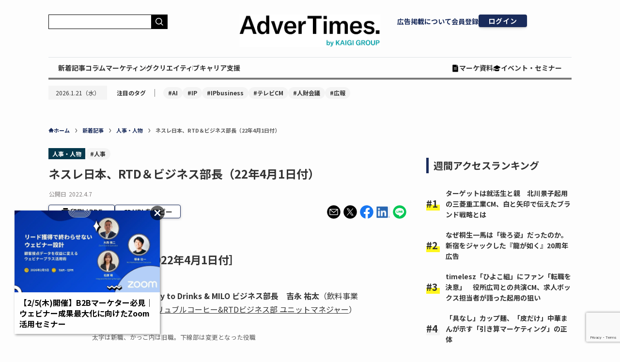

--- FILE ---
content_type: text/html; charset=UTF-8
request_url: https://www.advertimes.com/20220407/article381032/
body_size: 37825
content:
<!DOCTYPE html>
<html dir="ltr" lang="ja" prefix="og: https://ogp.me/ns#" data-loaded="false" data-scrolled="false" data-spmenu="closed">

<head>
	<meta charset="utf-8">
	<meta name="format-detection" content="telephone=no">
	<meta http-equiv="X-UA-Compatible" content="IE=edge">
	<meta name="viewport" content="width=device-width, viewport-fit=cover">
	<title>ネスレ日本、RTD＆ビジネス部長（22年4月1日付）</title>

		<!-- All in One SEO 4.5.6 - aioseo.com -->
		<meta name="description" content="ネスレ日本は2022年4月6日、同1日付の人事異動を発表した。" />
		<meta name="robots" content="max-snippet:-1, max-image-preview:large, max-video-preview:-1" />
		<link rel="canonical" href="https://www.advertimes.com/20220407/article381032/" />
		<meta name="generator" content="All in One SEO (AIOSEO) 4.5.6" />
		<meta property="og:locale" content="ja_JP" />
		<meta property="og:site_name" content="AdverTimes.（アドタイ） by 宣伝会議 - 宣伝会議が運営する、広告界のニュース＆情報プラットフォーム「AdverTimes.（アドタイ）」" />
		<meta property="og:type" content="article" />
		<meta property="og:title" content="ネスレ日本、RTD＆ビジネス部長（22年4月1日付）" />
		<meta property="og:description" content="ネスレ日本は2022年4月6日、同1日付の人事異動を発表した。" />
		<meta property="og:url" content="https://www.advertimes.com/20220407/article381032/" />
		<meta property="fb:app_id" content="780662480845334" />
		<meta property="og:image" content="https://cdn.advertimes.com/wp-content/uploads/2022/01/pm_og_new_1200x630.jpg" />
		<meta property="og:image:secure_url" content="https://cdn.advertimes.com/wp-content/uploads/2022/01/pm_og_new_1200x630.jpg" />
		<meta property="og:image:width" content="1200" />
		<meta property="og:image:height" content="630" />
		<meta property="article:published_time" content="2022-04-06T23:54:52+00:00" />
		<meta property="article:modified_time" content="2022-04-07T05:40:48+00:00" />
		<meta name="twitter:card" content="summary_large_image" />
		<meta name="twitter:title" content="ネスレ日本、RTD＆ビジネス部長（22年4月1日付）" />
		<meta name="twitter:description" content="ネスレ日本は2022年4月6日、同1日付の人事異動を発表した。" />
		<meta name="twitter:image" content="https://cdn.advertimes.com/wp-content/uploads/2022/01/pm_og_new_1200x630.jpg" />
		<!-- All in One SEO -->

<script type="text/javascript">
    var dataLayer = dataLayer || [];
    dataLayer.push({"article_id":"article381032","id":381032,"published_date":"2022-04-07","published_datetime":"2022-04-07 8:54","page_type":"article","category":"personnel","page_source":"original","reprint_source":null,"page_number":1,"author":"","tag":"\u4eba\u4e8b","article_title":"\u30cd\u30b9\u30ec\u65e5\u672c\u3001RTD\uff06\u30d3\u30b8\u30cd\u30b9\u90e8\u9577\uff0822\u5e744\u67081\u65e5\u4ed8\uff09","advertiser":"","template_type":"single.php","post_type":"post","client_id":null,"user_id":null});
</script><link rel='dns-prefetch' href='//www.advertimes.com' />
<link rel='dns-prefetch' href='//fonts.googleapis.com' />
<link rel="alternate" type="application/rss+xml" title="AdverTimes.（アドタイ） by 宣伝会議 &raquo; フィード" href="https://www.advertimes.com/feed/" />
<link rel="alternate" type="application/rss+xml" title="AdverTimes.（アドタイ） by 宣伝会議 &raquo; コメントフィード" href="https://www.advertimes.com/comments/feed/" />
<link rel='stylesheet' id='avatars-css' href='https://www.advertimes.com/wp-content/plugins/add-local-avatar-php8/avatars.css?ver=6.5.2' type='text/css' media='all' />
<link rel='stylesheet' id='imgareaselect-css' href='https://www.advertimes.com/wp-includes/js/imgareaselect/imgareaselect.css?ver=0.9.8' type='text/css' media='all' />
<link rel='stylesheet' id='dashicons-css' href='https://www.advertimes.com/wp-includes/css/dashicons.min.css?ver=6.5.2' type='text/css' media='all' />
<link rel='stylesheet' id='thickbox-css' href='https://www.advertimes.com/wp-includes/js/thickbox/thickbox.css?ver=6.5.2' type='text/css' media='all' />
<link rel='stylesheet' id='wp-block-library-css' href='https://www.advertimes.com/wp-includes/css/dist/block-library/style.min.css?ver=6.5.2' type='text/css' media='all' />
<link rel='stylesheet' id='swell-icons-css' href='https://www.advertimes.com/wp-content/themes/swell/build/css/swell-icons.css?ver=2.7.7.2' type='text/css' media='all' />
<link rel='stylesheet' id='main_style-css' href='https://www.advertimes.com/wp-content/themes/swell/build/css/main.css?ver=2.7.7.2' type='text/css' media='all' />
<link rel='stylesheet' id='swell_blocks-css' href='https://www.advertimes.com/wp-content/themes/swell/build/css/blocks.css?ver=2.7.7.2' type='text/css' media='all' />
<style id='swell_custom-inline-css' type='text/css'>
:root{--swl-fz--content:4vw;--swl-font_family:"游ゴシック体", "Yu Gothic", YuGothic, "Hiragino Kaku Gothic ProN", "Hiragino Sans", Meiryo, sans-serif;--swl-font_weight:500;--color_main:#04384c;--color_text:#333;--color_link:#1176d4;--color_htag:#04384c;--color_bg:#fdfdfd;--color_gradient1:#d8ffff;--color_gradient2:#87e7ff;--color_main_thin:rgba(5, 70, 95, 0.05 );--color_main_dark:rgba(3, 42, 57, 1 );--color_list_check:#04384c;--color_list_num:#04384c;--color_list_good:#86dd7b;--color_list_triangle:#f4e03a;--color_list_bad:#f36060;--color_faq_q:#d55656;--color_faq_a:#6599b7;--color_icon_good:#3cd250;--color_icon_good_bg:#ecffe9;--color_icon_bad:#4b73eb;--color_icon_bad_bg:#eafaff;--color_icon_info:#f578b4;--color_icon_info_bg:#fff0fa;--color_icon_announce:#ffa537;--color_icon_announce_bg:#fff5f0;--color_icon_pen:#7a7a7a;--color_icon_pen_bg:#f7f7f7;--color_icon_book:#787364;--color_icon_book_bg:#f8f6ef;--color_icon_point:#ffa639;--color_icon_check:#86d67c;--color_icon_batsu:#f36060;--color_icon_hatena:#5295cc;--color_icon_caution:#f7da38;--color_icon_memo:#84878a;--color_deep01:#e44141;--color_deep02:#3d79d5;--color_deep03:#63a84d;--color_deep04:#f09f4d;--color_pale01:#fff2f0;--color_pale02:#f3f8fd;--color_pale03:#f1f9ee;--color_pale04:#fdf9ee;--color_mark_blue:#b7e3ff;--color_mark_green:#bdf9c3;--color_mark_yellow:#fcf69f;--color_mark_orange:#ffddbc;--border01:solid 1px var(--color_main);--border02:double 4px var(--color_main);--border03:dashed 2px var(--color_border);--border04:solid 4px var(--color_gray);--card_posts_thumb_ratio:56.25%;--list_posts_thumb_ratio:61.805%;--big_posts_thumb_ratio:56.25%;--thumb_posts_thumb_ratio:61.805%;--blogcard_thumb_ratio:56.25%;--color_header_bg:#fdfdfd;--color_header_text:#333;--color_footer_bg:#fdfdfd;--color_footer_text:#333;--container_size:1200px;--article_size:900px;--logo_size_sp:48px;--logo_size_pc:40px;--logo_size_pcfix:32px;}.swl-cell-bg[data-icon="doubleCircle"]{--cell-icon-color:#ffc977}.swl-cell-bg[data-icon="circle"]{--cell-icon-color:#94e29c}.swl-cell-bg[data-icon="triangle"]{--cell-icon-color:#eeda2f}.swl-cell-bg[data-icon="close"]{--cell-icon-color:#ec9191}.swl-cell-bg[data-icon="hatena"]{--cell-icon-color:#93c9da}.swl-cell-bg[data-icon="check"]{--cell-icon-color:#94e29c}.swl-cell-bg[data-icon="line"]{--cell-icon-color:#9b9b9b}.cap_box[data-colset="col1"]{--capbox-color:#f59b5f;--capbox-color--bg:#fff8eb}.cap_box[data-colset="col2"]{--capbox-color:#5fb9f5;--capbox-color--bg:#edf5ff}.cap_box[data-colset="col3"]{--capbox-color:#2fcd90;--capbox-color--bg:#eafaf2}.red_{--the-btn-color:#f74a4a;--the-btn-color2:#ffbc49;--the-solid-shadow: rgba(185, 56, 56, 1 )}.blue_{--the-btn-color:#338df4;--the-btn-color2:#35eaff;--the-solid-shadow: rgba(38, 106, 183, 1 )}.green_{--the-btn-color:#62d847;--the-btn-color2:#7bf7bd;--the-solid-shadow: rgba(74, 162, 53, 1 )}.is-style-btn_normal{--the-btn-radius:80px}.is-style-btn_solid{--the-btn-radius:80px}.is-style-btn_shiny{--the-btn-radius:80px}.is-style-btn_line{--the-btn-radius:80px}.post_content blockquote{padding:1.5em 2em 1.5em 3em}.post_content blockquote::before{content:"";display:block;width:5px;height:calc(100% - 3em);top:1.5em;left:1.5em;border-left:solid 1px rgba(180,180,180,.75);border-right:solid 1px rgba(180,180,180,.75);}.mark_blue{background:-webkit-linear-gradient(transparent 64%,var(--color_mark_blue) 0%);background:linear-gradient(transparent 64%,var(--color_mark_blue) 0%)}.mark_green{background:-webkit-linear-gradient(transparent 64%,var(--color_mark_green) 0%);background:linear-gradient(transparent 64%,var(--color_mark_green) 0%)}.mark_yellow{background:-webkit-linear-gradient(transparent 64%,var(--color_mark_yellow) 0%);background:linear-gradient(transparent 64%,var(--color_mark_yellow) 0%)}.mark_orange{background:-webkit-linear-gradient(transparent 64%,var(--color_mark_orange) 0%);background:linear-gradient(transparent 64%,var(--color_mark_orange) 0%)}[class*="is-style-icon_"]{color:#333;border-width:0}[class*="is-style-big_icon_"]{border-width:2px;border-style:solid}[data-col="gray"] .c-balloon__text{background:#f7f7f7;border-color:#ccc}[data-col="gray"] .c-balloon__before{border-right-color:#f7f7f7}[data-col="green"] .c-balloon__text{background:#d1f8c2;border-color:#9ddd93}[data-col="green"] .c-balloon__before{border-right-color:#d1f8c2}[data-col="blue"] .c-balloon__text{background:#e2f6ff;border-color:#93d2f0}[data-col="blue"] .c-balloon__before{border-right-color:#e2f6ff}[data-col="red"] .c-balloon__text{background:#ffebeb;border-color:#f48789}[data-col="red"] .c-balloon__before{border-right-color:#ffebeb}[data-col="yellow"] .c-balloon__text{background:#f9f7d2;border-color:#fbe593}[data-col="yellow"] .c-balloon__before{border-right-color:#f9f7d2}.-type-list2 .p-postList__body::after,.-type-big .p-postList__body::after{content: "READ MORE »";}.c-postThumb__cat{background-color:#04384c;color:#fff;background-image: repeating-linear-gradient(-45deg,rgba(255,255,255,.1),rgba(255,255,255,.1) 6px,transparent 6px,transparent 12px)}.post_content h2:where(:not([class^="swell-block-"]):not(.faq_q):not(.p-postList__title)){border-left:solid 6px var(--color_htag);padding:.5em 0 .5em 16px}.post_content h2:where(:not([class^="swell-block-"]):not(.faq_q):not(.p-postList__title))::before{position:absolute;display:block;pointer-events:none}.post_content h3:where(:not([class^="swell-block-"]):not(.faq_q):not(.p-postList__title)){padding:0 .5em .5em}.post_content h3:where(:not([class^="swell-block-"]):not(.faq_q):not(.p-postList__title))::before{content:"";width:100%;height:2px;background: repeating-linear-gradient(90deg, var(--color_htag) 0%, var(--color_htag) 29.3%, rgba(150,150,150,.2) 29.3%, rgba(150,150,150,.2) 100%)}.post_content h4:where(:not([class^="swell-block-"]):not(.faq_q):not(.p-postList__title)){padding:0 0 0 16px;border-left:solid 2px var(--color_htag)}.l-header{box-shadow: 0 1px 4px rgba(0,0,0,.12)}.l-header__bar{color:#fff;background:var(--color_main)}.l-header__menuBtn{order:1}.l-header__customBtn{order:3}.c-gnav a::after{background:var(--color_main);width:100%;height:2px;transform:scaleX(0)}.p-spHeadMenu .menu-item.-current{border-bottom-color:var(--color_main)}.c-gnav > li:hover > a::after,.c-gnav > .-current > a::after{transform: scaleX(1)}.c-gnav .sub-menu{color:#333;background:#fff}#pagetop{border-radius:50%}#fix_bottom_menu{color:#333}#fix_bottom_menu::before{background:#fff;opacity:0.9}.c-widget__title.-spmenu{padding:.5em .75em;border-radius:var(--swl-radius--2, 0px);background:var(--color_main);color:#fff;}.c-widget__title.-footer{padding:.5em}.c-widget__title.-footer::before{content:"";bottom:0;left:0;width:40%;z-index:1;background:var(--color_main)}.c-widget__title.-footer::after{content:"";bottom:0;left:0;width:100%;background:var(--color_border)}.c-secTitle{border-left:solid 2px var(--color_main);padding:0em .75em}.p-spMenu{color:#333}.p-spMenu__inner::before{background:#fdfdfd;opacity:1}.p-spMenu__overlay{background:#000;opacity:0.6}[class*="page-numbers"]{color:#fff;background-color:#dedede}a{text-decoration: none}.l-topTitleArea.c-filterLayer::before{background-color:#000;opacity:0.2;content:""}@media screen and (min-width: 960px){:root{}}@media screen and (max-width: 959px){:root{}.l-header__logo{order:2;text-align:center}}@media screen and (min-width: 600px){:root{--swl-fz--content:16px;}}@media screen and (max-width: 599px){:root{}}@media (min-width: 1108px) {.alignwide{left:-100px;width:calc(100% + 200px);}}@media (max-width: 1108px) {.-sidebar-off .swell-block-fullWide__inner.l-container .alignwide{left:0px;width:100%;}}[data-scrolled=true] #fix_bottom_menu{bottom:0}#fix_bottom_menu{box-shadow:0 0 4px rgba(0,0,0,.1);transition:bottom .4s;width:100%;z-index:100}#fix_bottom_menu:before{display:block;z-index:0}#fix_bottom_menu .menu_list{align-items:center;display:flex;height:50px;justify-content:space-between;padding:2px 0 0;position:relative;z-index:1}#fix_bottom_menu .menu_btn .open_btn{opacity:1;-webkit-transform:scale(1.1);transform:scale(1.1)}#fix_bottom_menu .menu-item{flex:1 1 100%;margin:0;padding:0;text-align:center}#fix_bottom_menu .menu-item a{color:inherit;display:block;line-height:1;text-decoration:none}#fix_bottom_menu .menu-item i{color:inherit;display:block;font-size:20px;height:20px;line-height:20px;text-align:center}#fix_bottom_menu .menu-item i:before{color:inherit;display:inline-block}#fix_bottom_menu span{color:inherit;display:block;font-size:10px;line-height:1;margin-top:4px;width:100%}@media not all and (min-width:960px){#fix_bottom_menu{display:block;padding-bottom:calc(env(safe-area-inset-bottom)*.5)}}.is-style-btn_normal a,.is-style-btn_shiny a{box-shadow:var(--swl-btn_shadow)}.c-shareBtns__btn,.is-style-balloon>.c-tabList .c-tabList__button,.p-snsCta,[class*=page-numbers]{box-shadow:var(--swl-box_shadow)}.p-articleThumb__img,.p-articleThumb__youtube{box-shadow:var(--swl-img_shadow)}.p-pickupBanners__item .c-bannerLink,.p-postList__thumb{box-shadow:0 2px 8px rgba(0,0,0,.1),0 4px 4px -4px rgba(0,0,0,.1)}.p-postList.-w-ranking li:before{background-image:repeating-linear-gradient(-45deg,hsla(0,0%,100%,.1),hsla(0,0%,100%,.1) 6px,transparent 0,transparent 12px);box-shadow:1px 1px 4px rgba(0,0,0,.2)}.l-header__bar{position:relative;width:100%}.l-header__bar .c-catchphrase{color:inherit;font-size:12px;letter-spacing:var(--swl-letter_spacing,.2px);line-height:14px;margin-right:auto;overflow:hidden;padding:4px 0;white-space:nowrap;width:50%}.l-header__bar .c-iconList .c-iconList__link{margin:0;padding:4px 6px}.l-header__barInner{align-items:center;display:flex;justify-content:flex-end}@media (min-width:960px){.-series .l-header__inner{align-items:stretch;display:flex}.-series .l-header__logo{align-items:center;display:flex;flex-wrap:wrap;margin-right:24px;padding:16px 0}.-series .l-header__logo .c-catchphrase{font-size:13px;padding:4px 0}.-series .c-headLogo{margin-right:16px}.-series-right .l-header__inner{justify-content:space-between}.-series-right .c-gnavWrap{margin-left:auto}.-series-right .w-header{margin-left:12px}.-series-left .w-header{margin-left:auto}}@media (min-width:960px) and (min-width:600px){.-series .c-headLogo{max-width:400px}}.c-gnav .sub-menu a:before,.c-listMenu a:before{-webkit-font-smoothing:antialiased;-moz-osx-font-smoothing:grayscale;font-family:icomoon!important;font-style:normal;font-variant:normal;font-weight:400;line-height:1;text-transform:none}.c-submenuToggleBtn{display:none}.c-listMenu a{padding:.75em 1em .75em 1.5em;transition:padding .25s}.c-listMenu a:hover{padding-left:1.75em;padding-right:.75em}.c-gnav .sub-menu a:before,.c-listMenu a:before{color:inherit;content:"\e921";display:inline-block;left:2px;position:absolute;top:50%;-webkit-transform:translateY(-50%);transform:translateY(-50%);vertical-align:middle}.widget_categories>ul>.cat-item>a,.wp-block-categories-list>li>a{padding-left:1.75em}.c-listMenu .children,.c-listMenu .sub-menu{margin:0}.c-listMenu .children a,.c-listMenu .sub-menu a{font-size:.9em;padding-left:2.5em}.c-listMenu .children a:before,.c-listMenu .sub-menu a:before{left:1em}.c-listMenu .children a:hover,.c-listMenu .sub-menu a:hover{padding-left:2.75em}.c-listMenu .children ul a,.c-listMenu .sub-menu ul a{padding-left:3.25em}.c-listMenu .children ul a:before,.c-listMenu .sub-menu ul a:before{left:1.75em}.c-listMenu .children ul a:hover,.c-listMenu .sub-menu ul a:hover{padding-left:3.5em}.c-gnav li:hover>.sub-menu{opacity:1;visibility:visible}.c-gnav .sub-menu:before{background:inherit;content:"";height:100%;left:0;position:absolute;top:0;width:100%;z-index:0}.c-gnav .sub-menu .sub-menu{left:100%;top:0;z-index:-1}.c-gnav .sub-menu a{padding-left:2em}.c-gnav .sub-menu a:before{left:.5em}.c-gnav .sub-menu a:hover .ttl{left:4px}:root{--color_content_bg:var(--color_bg);}.c-widget__title.-side{padding:.5em}.c-widget__title.-side::before{content:"";bottom:0;left:0;width:40%;z-index:1;background:var(--color_main)}.c-widget__title.-side::after{content:"";bottom:0;left:0;width:100%;background:var(--color_border)}.c-shareBtns__item:not(:last-child){margin-right:4px}.c-shareBtns__btn{padding:8px 0}@media screen and (min-width: 960px){:root{}}@media screen and (max-width: 959px){:root{}}@media screen and (min-width: 600px){:root{}}@media screen and (max-width: 599px){:root{}}.swell-block-fullWide__inner.l-container{--swl-fw_inner_pad:var(--swl-pad_container,0px)}@media (min-width:960px){.-sidebar-on .l-content .alignfull,.-sidebar-on .l-content .alignwide{left:-16px;width:calc(100% + 32px)}.swell-block-fullWide__inner.l-article{--swl-fw_inner_pad:var(--swl-pad_post_content,0px)}.-sidebar-on .swell-block-fullWide__inner .alignwide{left:0;width:100%}.-sidebar-on .swell-block-fullWide__inner .alignfull{left:calc(0px - var(--swl-fw_inner_pad, 0))!important;margin-left:0!important;margin-right:0!important;width:calc(100% + var(--swl-fw_inner_pad, 0)*2)!important}}.p-relatedPosts .p-postList__item{margin-bottom:1.5em}.p-relatedPosts .p-postList__times,.p-relatedPosts .p-postList__times>:last-child{margin-right:0}@media (min-width:600px){.p-relatedPosts .p-postList__item{width:33.33333%}}@media screen and (min-width:600px) and (max-width:1239px){.p-relatedPosts .p-postList__item:nth-child(7),.p-relatedPosts .p-postList__item:nth-child(8){display:none}}@media screen and (min-width:1240px){.p-relatedPosts .p-postList__item{width:25%}}.-index-off .p-toc,.swell-toc-placeholder:empty{display:none}.p-toc.-modal{height:100%;margin:0;overflow-y:auto;padding:0}#main_content .p-toc{border-radius:var(--swl-radius--2,0);margin:4em auto;max-width:800px}#sidebar .p-toc{margin-top:-.5em}.p-toc .__pn:before{content:none!important;counter-increment:none}.p-toc .__prev{margin:0 0 1em}.p-toc .__next{margin:1em 0 0}.p-toc.is-omitted:not([data-omit=ct]) [data-level="2"] .p-toc__childList{display:none}.p-toc.is-omitted:not([data-omit=nest]){position:relative}.p-toc.is-omitted:not([data-omit=nest]):before{background:linear-gradient(hsla(0,0%,100%,0),var(--color_bg));bottom:5em;content:"";height:4em;left:0;opacity:.75;pointer-events:none;position:absolute;width:100%;z-index:1}.p-toc.is-omitted:not([data-omit=nest]):after{background:var(--color_bg);bottom:0;content:"";height:5em;left:0;opacity:.75;position:absolute;width:100%;z-index:1}.p-toc.is-omitted:not([data-omit=nest]) .__next,.p-toc.is-omitted:not([data-omit=nest]) [data-omit="1"]{display:none}.p-toc .p-toc__expandBtn{background-color:#f7f7f7;border:rgba(0,0,0,.2);border-radius:5em;box-shadow:0 0 0 1px #bbb;color:#333;display:block;font-size:14px;line-height:1.5;margin:.75em auto 0;min-width:6em;padding:.5em 1em;position:relative;transition:box-shadow .25s;z-index:2}.p-toc[data-omit=nest] .p-toc__expandBtn{display:inline-block;font-size:13px;margin:0 0 0 1.25em;padding:.5em .75em}.p-toc:not([data-omit=nest]) .p-toc__expandBtn:after,.p-toc:not([data-omit=nest]) .p-toc__expandBtn:before{border-top-color:inherit;border-top-style:dotted;border-top-width:3px;content:"";display:block;height:1px;position:absolute;top:calc(50% - 1px);transition:border-color .25s;width:100%;width:22px}.p-toc:not([data-omit=nest]) .p-toc__expandBtn:before{right:calc(100% + 1em)}.p-toc:not([data-omit=nest]) .p-toc__expandBtn:after{left:calc(100% + 1em)}.p-toc.is-expanded .p-toc__expandBtn{border-color:transparent}.p-toc__ttl{display:block;font-size:1.2em;line-height:1;position:relative;text-align:center}.p-toc__ttl:before{content:"\e918";display:inline-block;font-family:icomoon;margin-right:.5em;padding-bottom:2px;vertical-align:middle}#index_modal .p-toc__ttl{margin-bottom:.5em}.p-toc__list li{line-height:1.6}.p-toc__list>li+li{margin-top:.5em}.p-toc__list .p-toc__childList{padding-left:.5em}.p-toc__list [data-level="3"]{font-size:.9em}.p-toc__list .mininote{display:none}.post_content .p-toc__list{padding-left:0}#sidebar .p-toc__list{margin-bottom:0}#sidebar .p-toc__list .p-toc__childList{padding-left:0}.p-toc__link{color:inherit;font-size:inherit;text-decoration:none}.p-toc__link:hover{opacity:.8}.p-toc.-double{background:var(--color_gray);background:linear-gradient(-45deg,transparent 25%,var(--color_gray) 25%,var(--color_gray) 50%,transparent 50%,transparent 75%,var(--color_gray) 75%,var(--color_gray));background-clip:padding-box;background-size:4px 4px;border-bottom:4px double var(--color_border);border-top:4px double var(--color_border);padding:1.5em 1em 1em}.p-toc.-double .p-toc__ttl{margin-bottom:.75em}@media (min-width:960px){#main_content .p-toc{width:92%}}@media (hover:hover){.p-toc .p-toc__expandBtn:hover{border-color:transparent;box-shadow:0 0 0 2px currentcolor}}@media (min-width:600px){.p-toc.-double{padding:2em}}.p-pnLinks{align-items:stretch;display:flex;justify-content:space-between;margin:2em 0}.p-pnLinks__item{font-size:3vw;position:relative;width:49%}.p-pnLinks__item:before{content:"";display:block;height:.5em;pointer-events:none;position:absolute;top:50%;width:.5em;z-index:1}.p-pnLinks__item.-prev:before{border-bottom:1px solid;border-left:1px solid;left:.35em;-webkit-transform:rotate(45deg) translateY(-50%);transform:rotate(45deg) translateY(-50%)}.p-pnLinks__item.-prev .p-pnLinks__thumb{margin-right:8px}.p-pnLinks__item.-next .p-pnLinks__link{justify-content:flex-end}.p-pnLinks__item.-next:before{border-bottom:1px solid;border-right:1px solid;right:.35em;-webkit-transform:rotate(-45deg) translateY(-50%);transform:rotate(-45deg) translateY(-50%)}.p-pnLinks__item.-next .p-pnLinks__thumb{margin-left:8px;order:2}.p-pnLinks__item.-next:first-child{margin-left:auto}.p-pnLinks__link{align-items:center;border-radius:var(--swl-radius--2,0);color:inherit;display:flex;height:100%;line-height:1.4;min-height:4em;padding:.6em 1em .5em;position:relative;text-decoration:none;transition:box-shadow .25s;width:100%}.p-pnLinks__thumb{border-radius:var(--swl-radius--4,0);height:32px;-o-object-fit:cover;object-fit:cover;width:48px}.p-pnLinks .-prev .p-pnLinks__link{border-left:1.25em solid var(--color_main)}.p-pnLinks .-prev:before{color:#fff}.p-pnLinks .-next .p-pnLinks__link{border-right:1.25em solid var(--color_main)}.p-pnLinks .-next:before{color:#fff}@media not all and (min-width:960px){.p-pnLinks.-thumb-on{display:block}.p-pnLinks.-thumb-on .p-pnLinks__item{width:100%}}@media (min-width:600px){.p-pnLinks__item{font-size:13px}.p-pnLinks__thumb{height:48px;width:72px}.p-pnLinks__title{transition:-webkit-transform .25s;transition:transform .25s;transition:transform .25s,-webkit-transform .25s}.-prev>.p-pnLinks__link:hover .p-pnLinks__title{-webkit-transform:translateX(4px);transform:translateX(4px)}.-next>.p-pnLinks__link:hover .p-pnLinks__title{-webkit-transform:translateX(-4px);transform:translateX(-4px)}.p-pnLinks .-prev .p-pnLinks__link:hover{box-shadow:1px 1px 2px var(--swl-color_shadow)}.p-pnLinks .-next .p-pnLinks__link:hover{box-shadow:-1px 1px 2px var(--swl-color_shadow)}}
</style>
<link rel='stylesheet' id='swell-parts/footer-css' href='https://www.advertimes.com/wp-content/themes/swell/build/css/modules/parts/footer.css?ver=2.7.7.2' type='text/css' media='all' />
<link rel='stylesheet' id='swell-page/single-css' href='https://www.advertimes.com/wp-content/themes/swell/build/css/modules/page/single.css?ver=2.7.7.2' type='text/css' media='all' />
<style id='classic-theme-styles-inline-css' type='text/css'>
/*! This file is auto-generated */
.wp-block-button__link{color:#fff;background-color:#32373c;border-radius:9999px;box-shadow:none;text-decoration:none;padding:calc(.667em + 2px) calc(1.333em + 2px);font-size:1.125em}.wp-block-file__button{background:#32373c;color:#fff;text-decoration:none}
</style>
<style id='global-styles-inline-css' type='text/css'>
body{--wp--preset--color--black: #000;--wp--preset--color--cyan-bluish-gray: #abb8c3;--wp--preset--color--white: #fff;--wp--preset--color--pale-pink: #f78da7;--wp--preset--color--vivid-red: #cf2e2e;--wp--preset--color--luminous-vivid-orange: #ff6900;--wp--preset--color--luminous-vivid-amber: #fcb900;--wp--preset--color--light-green-cyan: #7bdcb5;--wp--preset--color--vivid-green-cyan: #00d084;--wp--preset--color--pale-cyan-blue: #8ed1fc;--wp--preset--color--vivid-cyan-blue: #0693e3;--wp--preset--color--vivid-purple: #9b51e0;--wp--preset--color--swl-main: var(--color_main);--wp--preset--color--swl-main-thin: var(--color_main_thin);--wp--preset--color--swl-gray: var(--color_gray);--wp--preset--color--swl-deep-01: var(--color_deep01);--wp--preset--color--swl-deep-02: var(--color_deep02);--wp--preset--color--swl-deep-03: var(--color_deep03);--wp--preset--color--swl-deep-04: var(--color_deep04);--wp--preset--color--swl-pale-01: var(--color_pale01);--wp--preset--color--swl-pale-02: var(--color_pale02);--wp--preset--color--swl-pale-03: var(--color_pale03);--wp--preset--color--swl-pale-04: var(--color_pale04);--wp--preset--gradient--vivid-cyan-blue-to-vivid-purple: linear-gradient(135deg,rgba(6,147,227,1) 0%,rgb(155,81,224) 100%);--wp--preset--gradient--light-green-cyan-to-vivid-green-cyan: linear-gradient(135deg,rgb(122,220,180) 0%,rgb(0,208,130) 100%);--wp--preset--gradient--luminous-vivid-amber-to-luminous-vivid-orange: linear-gradient(135deg,rgba(252,185,0,1) 0%,rgba(255,105,0,1) 100%);--wp--preset--gradient--luminous-vivid-orange-to-vivid-red: linear-gradient(135deg,rgba(255,105,0,1) 0%,rgb(207,46,46) 100%);--wp--preset--gradient--very-light-gray-to-cyan-bluish-gray: linear-gradient(135deg,rgb(238,238,238) 0%,rgb(169,184,195) 100%);--wp--preset--gradient--cool-to-warm-spectrum: linear-gradient(135deg,rgb(74,234,220) 0%,rgb(151,120,209) 20%,rgb(207,42,186) 40%,rgb(238,44,130) 60%,rgb(251,105,98) 80%,rgb(254,248,76) 100%);--wp--preset--gradient--blush-light-purple: linear-gradient(135deg,rgb(255,206,236) 0%,rgb(152,150,240) 100%);--wp--preset--gradient--blush-bordeaux: linear-gradient(135deg,rgb(254,205,165) 0%,rgb(254,45,45) 50%,rgb(107,0,62) 100%);--wp--preset--gradient--luminous-dusk: linear-gradient(135deg,rgb(255,203,112) 0%,rgb(199,81,192) 50%,rgb(65,88,208) 100%);--wp--preset--gradient--pale-ocean: linear-gradient(135deg,rgb(255,245,203) 0%,rgb(182,227,212) 50%,rgb(51,167,181) 100%);--wp--preset--gradient--electric-grass: linear-gradient(135deg,rgb(202,248,128) 0%,rgb(113,206,126) 100%);--wp--preset--gradient--midnight: linear-gradient(135deg,rgb(2,3,129) 0%,rgb(40,116,252) 100%);--wp--preset--font-size--small: 0.9em;--wp--preset--font-size--medium: 1.1em;--wp--preset--font-size--large: 1.25em;--wp--preset--font-size--x-large: 42px;--wp--preset--font-size--xs: 0.75em;--wp--preset--font-size--huge: 1.6em;--wp--preset--spacing--20: 0.44rem;--wp--preset--spacing--30: 0.67rem;--wp--preset--spacing--40: 1rem;--wp--preset--spacing--50: 1.5rem;--wp--preset--spacing--60: 2.25rem;--wp--preset--spacing--70: 3.38rem;--wp--preset--spacing--80: 5.06rem;--wp--preset--shadow--natural: 6px 6px 9px rgba(0, 0, 0, 0.2);--wp--preset--shadow--deep: 12px 12px 50px rgba(0, 0, 0, 0.4);--wp--preset--shadow--sharp: 6px 6px 0px rgba(0, 0, 0, 0.2);--wp--preset--shadow--outlined: 6px 6px 0px -3px rgba(255, 255, 255, 1), 6px 6px rgba(0, 0, 0, 1);--wp--preset--shadow--crisp: 6px 6px 0px rgba(0, 0, 0, 1);}:where(.is-layout-flex){gap: 0.5em;}:where(.is-layout-grid){gap: 0.5em;}body .is-layout-flow > .alignleft{float: left;margin-inline-start: 0;margin-inline-end: 2em;}body .is-layout-flow > .alignright{float: right;margin-inline-start: 2em;margin-inline-end: 0;}body .is-layout-flow > .aligncenter{margin-left: auto !important;margin-right: auto !important;}body .is-layout-constrained > .alignleft{float: left;margin-inline-start: 0;margin-inline-end: 2em;}body .is-layout-constrained > .alignright{float: right;margin-inline-start: 2em;margin-inline-end: 0;}body .is-layout-constrained > .aligncenter{margin-left: auto !important;margin-right: auto !important;}body .is-layout-constrained > :where(:not(.alignleft):not(.alignright):not(.alignfull)){max-width: var(--wp--style--global--content-size);margin-left: auto !important;margin-right: auto !important;}body .is-layout-constrained > .alignwide{max-width: var(--wp--style--global--wide-size);}body .is-layout-flex{display: flex;}body .is-layout-flex{flex-wrap: wrap;align-items: center;}body .is-layout-flex > *{margin: 0;}body .is-layout-grid{display: grid;}body .is-layout-grid > *{margin: 0;}:where(.wp-block-columns.is-layout-flex){gap: 2em;}:where(.wp-block-columns.is-layout-grid){gap: 2em;}:where(.wp-block-post-template.is-layout-flex){gap: 1.25em;}:where(.wp-block-post-template.is-layout-grid){gap: 1.25em;}.has-black-color{color: var(--wp--preset--color--black) !important;}.has-cyan-bluish-gray-color{color: var(--wp--preset--color--cyan-bluish-gray) !important;}.has-white-color{color: var(--wp--preset--color--white) !important;}.has-pale-pink-color{color: var(--wp--preset--color--pale-pink) !important;}.has-vivid-red-color{color: var(--wp--preset--color--vivid-red) !important;}.has-luminous-vivid-orange-color{color: var(--wp--preset--color--luminous-vivid-orange) !important;}.has-luminous-vivid-amber-color{color: var(--wp--preset--color--luminous-vivid-amber) !important;}.has-light-green-cyan-color{color: var(--wp--preset--color--light-green-cyan) !important;}.has-vivid-green-cyan-color{color: var(--wp--preset--color--vivid-green-cyan) !important;}.has-pale-cyan-blue-color{color: var(--wp--preset--color--pale-cyan-blue) !important;}.has-vivid-cyan-blue-color{color: var(--wp--preset--color--vivid-cyan-blue) !important;}.has-vivid-purple-color{color: var(--wp--preset--color--vivid-purple) !important;}.has-black-background-color{background-color: var(--wp--preset--color--black) !important;}.has-cyan-bluish-gray-background-color{background-color: var(--wp--preset--color--cyan-bluish-gray) !important;}.has-white-background-color{background-color: var(--wp--preset--color--white) !important;}.has-pale-pink-background-color{background-color: var(--wp--preset--color--pale-pink) !important;}.has-vivid-red-background-color{background-color: var(--wp--preset--color--vivid-red) !important;}.has-luminous-vivid-orange-background-color{background-color: var(--wp--preset--color--luminous-vivid-orange) !important;}.has-luminous-vivid-amber-background-color{background-color: var(--wp--preset--color--luminous-vivid-amber) !important;}.has-light-green-cyan-background-color{background-color: var(--wp--preset--color--light-green-cyan) !important;}.has-vivid-green-cyan-background-color{background-color: var(--wp--preset--color--vivid-green-cyan) !important;}.has-pale-cyan-blue-background-color{background-color: var(--wp--preset--color--pale-cyan-blue) !important;}.has-vivid-cyan-blue-background-color{background-color: var(--wp--preset--color--vivid-cyan-blue) !important;}.has-vivid-purple-background-color{background-color: var(--wp--preset--color--vivid-purple) !important;}.has-black-border-color{border-color: var(--wp--preset--color--black) !important;}.has-cyan-bluish-gray-border-color{border-color: var(--wp--preset--color--cyan-bluish-gray) !important;}.has-white-border-color{border-color: var(--wp--preset--color--white) !important;}.has-pale-pink-border-color{border-color: var(--wp--preset--color--pale-pink) !important;}.has-vivid-red-border-color{border-color: var(--wp--preset--color--vivid-red) !important;}.has-luminous-vivid-orange-border-color{border-color: var(--wp--preset--color--luminous-vivid-orange) !important;}.has-luminous-vivid-amber-border-color{border-color: var(--wp--preset--color--luminous-vivid-amber) !important;}.has-light-green-cyan-border-color{border-color: var(--wp--preset--color--light-green-cyan) !important;}.has-vivid-green-cyan-border-color{border-color: var(--wp--preset--color--vivid-green-cyan) !important;}.has-pale-cyan-blue-border-color{border-color: var(--wp--preset--color--pale-cyan-blue) !important;}.has-vivid-cyan-blue-border-color{border-color: var(--wp--preset--color--vivid-cyan-blue) !important;}.has-vivid-purple-border-color{border-color: var(--wp--preset--color--vivid-purple) !important;}.has-vivid-cyan-blue-to-vivid-purple-gradient-background{background: var(--wp--preset--gradient--vivid-cyan-blue-to-vivid-purple) !important;}.has-light-green-cyan-to-vivid-green-cyan-gradient-background{background: var(--wp--preset--gradient--light-green-cyan-to-vivid-green-cyan) !important;}.has-luminous-vivid-amber-to-luminous-vivid-orange-gradient-background{background: var(--wp--preset--gradient--luminous-vivid-amber-to-luminous-vivid-orange) !important;}.has-luminous-vivid-orange-to-vivid-red-gradient-background{background: var(--wp--preset--gradient--luminous-vivid-orange-to-vivid-red) !important;}.has-very-light-gray-to-cyan-bluish-gray-gradient-background{background: var(--wp--preset--gradient--very-light-gray-to-cyan-bluish-gray) !important;}.has-cool-to-warm-spectrum-gradient-background{background: var(--wp--preset--gradient--cool-to-warm-spectrum) !important;}.has-blush-light-purple-gradient-background{background: var(--wp--preset--gradient--blush-light-purple) !important;}.has-blush-bordeaux-gradient-background{background: var(--wp--preset--gradient--blush-bordeaux) !important;}.has-luminous-dusk-gradient-background{background: var(--wp--preset--gradient--luminous-dusk) !important;}.has-pale-ocean-gradient-background{background: var(--wp--preset--gradient--pale-ocean) !important;}.has-electric-grass-gradient-background{background: var(--wp--preset--gradient--electric-grass) !important;}.has-midnight-gradient-background{background: var(--wp--preset--gradient--midnight) !important;}.has-small-font-size{font-size: var(--wp--preset--font-size--small) !important;}.has-medium-font-size{font-size: var(--wp--preset--font-size--medium) !important;}.has-large-font-size{font-size: var(--wp--preset--font-size--large) !important;}.has-x-large-font-size{font-size: var(--wp--preset--font-size--x-large) !important;}
.wp-block-navigation a:where(:not(.wp-element-button)){color: inherit;}
:where(.wp-block-post-template.is-layout-flex){gap: 1.25em;}:where(.wp-block-post-template.is-layout-grid){gap: 1.25em;}
:where(.wp-block-columns.is-layout-flex){gap: 2em;}:where(.wp-block-columns.is-layout-grid){gap: 2em;}
.wp-block-pullquote{font-size: 1.5em;line-height: 1.6;}
</style>
<link rel='stylesheet' id='contact-form-7-css' href='https://www.advertimes.com/wp-content/plugins/contact-form-7/includes/css/styles.css?ver=5.8.7' type='text/css' media='all' />
<link rel='stylesheet' id='notosans-css' href='https://fonts.googleapis.com/css?family=Noto+Sans+JP%3A400%2C700&#038;display=swap&#038;ver=6.5.2' type='text/css' media='all' />
<link rel='stylesheet' id='notoserif-css' href='https://fonts.googleapis.com/css2?family=Noto+Serif+JP%3Awght%40400%3B600%3B700&#038;display=swap&#038;ver=6.5.2' type='text/css' media='all' />
<link rel='stylesheet' id='swell_swiper-css' href='https://www.advertimes.com/wp-content/themes/swell/build/css/plugins/swiper.css?ver=2.7.7.2' type='text/css' media='all' />
<link rel='stylesheet' id='advertimes_style-css' href='https://www.advertimes.com/wp-content/themes/swell_advertimes/style.css?ver=20251111121940' type='text/css' media='all' />
<link rel='stylesheet' id='advertimes_icon-css' href='https://www.advertimes.com/wp-content/themes/swell_advertimes/build/css/icon.css?ver=20251111121940' type='text/css' media='all' />
<link rel='stylesheet' id='scroll_box-css' href='https://www.advertimes.com/wp-content/themes/swell_advertimes/build/css/scrollbox.css?ver=2.7.7.2' type='text/css' media='all' />
<link rel='stylesheet' id='contactform7-css' href='https://www.advertimes.com/wp-content/themes/swell_advertimes/build/css/contactform7.css?ver=2.7.7.2' type='text/css' media='all' />

<noscript><link href="https://www.advertimes.com/wp-content/themes/swell/build/css/noscript.css" rel="stylesheet"></noscript>
<link rel="https://api.w.org/" href="https://www.advertimes.com/wp-json/" /><link rel="alternate" type="application/json" href="https://www.advertimes.com/wp-json/wp/v2/posts/381032" /><link rel='shortlink' href='https://www.advertimes.com/?p=381032' />
	<link rel="icon" type="image/x-icon" href="https://www.advertimes.com/wp-content/themes/swell_advertimes/assets/img/favicon.ico">
	<link rel="apple-touch-icon" href="https://www.advertimes.com/wp-content/themes/swell_advertimes/assets/img/apple-touch-icon.png">
	<link rel="preconnect" href="https://fonts.googleapis.com">
	    <!-- Google Tag Manager -->
    <script>
        (function(w, d, s, l, i) {
            w[l] = w[l] || [];
            w[l].push({
                'gtm.start': new Date().getTime(),
                event: 'gtm.js'
            });
            var f = d.getElementsByTagName(s)[0],
                j = d.createElement(s),
                dl = l != 'dataLayer' ? '&l=' + l : '';
            j.async = true;
            j.src =
                'https://www.googletagmanager.com/gtm.js?id=' + i + dl + '&gtm_auth=FujQ5-ywev0RUGAvG9rYRg&gtm_preview=env-1&gtm_cookies_win=x';
            f.parentNode.insertBefore(j, f);
        })(window, document, 'script', 'dataLayer', 'GTM-WFN3V2K');
    </script>
    <!-- End Google Tag Manager -->
		<style type="text/css" id="wp-custom-css">
			.ad20241205,
.ad20241211-1,
.ad20241211-2,
.ad20250110{
	display:none;
}		</style>
		
<link rel="stylesheet" href="https://www.advertimes.com/wp-content/themes/swell/build/css/print.css" media="print" >
<script type="application/javascript" src="//anymind360.com/js/14334/ats.js"></script>
<script async src="https://securepubads.g.doubleclick.net/tag/js/gpt.js"></script>
<script>
  const gpt_ad_breakpoint = 991;
  window.googletag = window.googletag || {cmd: []};
  googletag.cmd.push(function() {
    const gpt_ad_dir = window.location.pathname;
    const gpt_ad_url = new URL(window.location.href);
    const gpt_ad_params = gpt_ad_url.searchParams;
    // サイズ
    const gpt_ad_sizes_PC_HEAD_01 = [[1, 1], [970, 90]];
    const gpt_ad_sizes_pc_sid_01 = [[1, 1], [300, 250], [300, 600]];
    const gpt_ad_sizes_pc_sid_02 = [[1, 1], [300, 250], [300, 600]];
    const gpt_ad_sizes_pc_mid_01 = [[1, 1], [728, 90], 'fluid'];
    const gpt_ad_sizes_pc_mid_02 = [[1, 1], [728, 90]];
    const gpt_ad_sizes_pc_mid_03 = [[1, 1], [728, 90]];
    const gpt_ad_sizes_pc_foot_01 = [[1, 1], [728, 90]];
    const gpt_ad_sizes_sp_head_01 = [[1, 1], [320, 100]];
    const gpt_ad_sizes_sp_mid_01 = [[1, 1], [336, 280], 'fluid'];
    const gpt_ad_sizes_sp_mid_02 = [[1, 1], [336, 280]];
    const gpt_ad_sizes_sp_mid_03 = [[1, 1], [336, 280]];
    const gpt_ad_sizes_sp_foot_01 = [[1, 1], [336, 280]];
    const gpt_ad_sizes_native = [[1, 1], 'fluid'];
    const gpt_ad_sizes_special = [[1, 1], [300, 100], [300, 250], [300, 500]];
    // Top、一覧、その他記事
    if (gpt_ad_dir == "/" || gpt_ad_dir == "" ||
      /^\/news\/|^\/column\/|^\/special\/$|^\/tags\/|^\/author\/|^\/career\/|^\/pr\/|^\/massmedian\/|^\/words\/|^\/pickup\/|^\/recruit-t\/|^\/global\/|^\/books\/|^\/reprint\/|^\/antenna_bk\/|^\/archive\//.test(gpt_ad_dir) || (gpt_ad_dir == "/" && gpt_ad_params.get("s") !== null) ||
      /^\/webinar\/contents\/|^\/white-paper\/contents\//.test(gpt_ad_dir)
    ) {
      if(window.innerWidth > gpt_ad_breakpoint) {
        googletag.defineSlot('/23213734555/advertimes/pc_head_01', gpt_ad_sizes_PC_HEAD_01, 'div-gpt-ad-PC_HEAD_01-0').addService(googletag.pubads());
        googletag.defineSlot('/23213734555/advertimes/pc_sid_01', gpt_ad_sizes_pc_sid_01, 'div-gpt-ad-pc_sid_01-0').addService(googletag.pubads());
        googletag.defineSlot('/23213734555/advertimes/pc_sid_02', gpt_ad_sizes_pc_sid_02, 'div-gpt-ad-pc_sid_02-0').addService(googletag.pubads());
        googletag.defineSlot('/23213734555/advertimes/pc_mid_02', gpt_ad_sizes_pc_mid_02, 'div-gpt-ad-pc_mid_02-0').addService(googletag.pubads());
        googletag.defineSlot('/23213734555/advertimes/pc_foot_01', gpt_ad_sizes_pc_foot_01, 'div-gpt-ad-pc_foot_01-0').addService(googletag.pubads());
        googletag.defineSlot('/23213734555/advertimes/pc_native_01', gpt_ad_sizes_native, 'div-gpt-ad-PC_NATIVE_01-0').addService(googletag.pubads());
        googletag.defineSlot('/23213734555/advertimes/pc_native_02', gpt_ad_sizes_native, 'div-gpt-ad-PC_NATIVE_02-0').addService(googletag.pubads());
        googletag.defineSlot('/23213734555/advertimes/pc_native_03', gpt_ad_sizes_native, 'div-gpt-ad-PC_NATIVE_03-0').addService(googletag.pubads());
      } else {
        googletag.defineSlot('/23213734555/advertimes/sp_head_01', gpt_ad_sizes_sp_head_01, 'div-gpt-ad-sp_head_01-0').addService(googletag.pubads());
        googletag.defineSlot('/23213734555/advertimes/sp_mid_02', gpt_ad_sizes_sp_mid_02, 'div-gpt-ad-sp_mid_02-0').addService(googletag.pubads());
        googletag.defineSlot('/23213734555/advertimes/sp_mid_03', gpt_ad_sizes_sp_mid_03, 'div-gpt-ad-sp_mid_03-0').addService(googletag.pubads());
        googletag.defineSlot('/23213734555/advertimes/sp_foot_01', gpt_ad_sizes_sp_foot_01, 'div-gpt-ad-sp_foot_01-0').addService(googletag.pubads());
        googletag.defineSlot('/23213734555/advertimes/sp_native_01', gpt_ad_sizes_native, 'div-gpt-ad-SP_NATIVE_01-0').addService(googletag.pubads());
        googletag.defineSlot('/23213734555/advertimes/sp_native_02', gpt_ad_sizes_native, 'div-gpt-ad-SP_NATIVE_02-0').addService(googletag.pubads());
        googletag.defineSlot('/23213734555/advertimes/sp_native_03', gpt_ad_sizes_native, 'div-gpt-ad-SP_NATIVE_03-0').addService(googletag.pubads());
      }
    // タイル一覧
    } else if (/^\/webinar\/|^\/white-paper\//.test(gpt_ad_dir)) {
      if(window.innerWidth > gpt_ad_breakpoint) {
        googletag.defineSlot('/23213734555/advertimes/pc_head_01', gpt_ad_sizes_PC_HEAD_01, 'div-gpt-ad-PC_HEAD_01-0').addService(googletag.pubads());
        googletag.defineSlot('/23213734555/advertimes/pc_mid_02', gpt_ad_sizes_pc_mid_02, 'div-gpt-ad-pc_mid_02-0').addService(googletag.pubads());
        googletag.defineSlot('/23213734555/advertimes/pc_foot_01', gpt_ad_sizes_pc_foot_01, 'div-gpt-ad-pc_foot_01-0').addService(googletag.pubads());
      } else {
        googletag.defineSlot('/23213734555/advertimes/sp_head_01', gpt_ad_sizes_sp_head_01, 'div-gpt-ad-sp_head_01-0').addService(googletag.pubads());
        googletag.defineSlot('/23213734555/advertimes/sp_mid_02', gpt_ad_sizes_sp_mid_02, 'div-gpt-ad-sp_mid_02-0').addService(googletag.pubads());
        googletag.defineSlot('/23213734555/advertimes/sp_foot_01', gpt_ad_sizes_sp_foot_01, 'div-gpt-ad-sp_foot_01-0').addService(googletag.pubads());
      }
    // 特集
    } else if (/^\/special\//.test(gpt_ad_dir)) {
      googletag.defineSlot('/23213734555/advertimes/special_01', gpt_ad_sizes_special, 'div-gpt-ad-special_01-0').addService(googletag.pubads());
      googletag.defineSlot('/23213734555/advertimes/special_02', gpt_ad_sizes_special, 'div-gpt-ad-special_02-0').addService(googletag.pubads());
      googletag.defineSlot('/23213734555/advertimes/special_03', gpt_ad_sizes_special, 'div-gpt-ad-special_03-0').addService(googletag.pubads());
      if(window.innerWidth > gpt_ad_breakpoint) {
        googletag.defineSlot('/23213734555/advertimes/pc_head_01', gpt_ad_sizes_PC_HEAD_01, 'div-gpt-ad-PC_HEAD_01-0').addService(googletag.pubads());
        googletag.defineSlot('/23213734555/advertimes/pc_sid_01', gpt_ad_sizes_pc_sid_01, 'div-gpt-ad-pc_sid_01-0').addService(googletag.pubads());
        googletag.defineSlot('/23213734555/advertimes/pc_mid_03', gpt_ad_sizes_pc_mid_03, 'div-gpt-ad-pc_mid_03-0').addService(googletag.pubads());
        googletag.defineSlot('/23213734555/advertimes/pc_mid_03', gpt_ad_sizes_pc_mid_03, 'div-gpt-ad-pc_mid_03-1').addService(googletag.pubads());
        googletag.defineSlot('/23213734555/advertimes/pc_mid_03', gpt_ad_sizes_pc_mid_03, 'div-gpt-ad-pc_mid_03-2').addService(googletag.pubads());
        googletag.defineSlot('/23213734555/advertimes/pc_mid_03', gpt_ad_sizes_pc_mid_03, 'div-gpt-ad-pc_mid_03-3').addService(googletag.pubads());
        googletag.defineSlot('/23213734555/advertimes/pc_mid_03', gpt_ad_sizes_pc_mid_03, 'div-gpt-ad-pc_mid_03-4').addService(googletag.pubads());
        googletag.defineSlot('/23213734555/advertimes/pc_foot_01', gpt_ad_sizes_pc_foot_01, 'div-gpt-ad-pc_foot_01-0').addService(googletag.pubads());
      } else {
        googletag.defineSlot('/23213734555/advertimes/sp_head_01', gpt_ad_sizes_sp_head_01, 'div-gpt-ad-sp_head_01-0').addService(googletag.pubads());
        googletag.defineSlot('/23213734555/advertimes/sp_mid_03', gpt_ad_sizes_sp_mid_03, 'div-gpt-ad-sp_mid_03-0').addService(googletag.pubads());
        googletag.defineSlot('/23213734555/advertimes/sp_mid_03', gpt_ad_sizes_sp_mid_03, 'div-gpt-ad-sp_mid_03-1').addService(googletag.pubads());
        googletag.defineSlot('/23213734555/advertimes/sp_mid_03', gpt_ad_sizes_sp_mid_03, 'div-gpt-ad-sp_mid_03-2').addService(googletag.pubads());
        googletag.defineSlot('/23213734555/advertimes/sp_mid_03', gpt_ad_sizes_sp_mid_03, 'div-gpt-ad-sp_mid_03-3').addService(googletag.pubads());
        googletag.defineSlot('/23213734555/advertimes/sp_mid_03', gpt_ad_sizes_sp_mid_03, 'div-gpt-ad-sp_mid_03-4').addService(googletag.pubads());
        googletag.defineSlot('/23213734555/advertimes/sp_foot_01', gpt_ad_sizes_sp_foot_01, 'div-gpt-ad-sp_foot_01-0').addService(googletag.pubads());
      }
    // 通常記事
    } else if (/^\/\d{8}\/article/.test(gpt_ad_dir)) {
      if(window.innerWidth > gpt_ad_breakpoint) {
        googletag.defineSlot('/23213734555/advertimes/pc_head_01', gpt_ad_sizes_PC_HEAD_01, 'div-gpt-ad-PC_HEAD_01-0').addService(googletag.pubads());
        googletag.defineSlot('/23213734555/advertimes/pc_sid_01', gpt_ad_sizes_pc_sid_01, 'div-gpt-ad-pc_sid_01-0').addService(googletag.pubads());
        googletag.defineSlot('/23213734555/advertimes/pc_sid_02', gpt_ad_sizes_pc_sid_02, 'div-gpt-ad-pc_sid_02-0').addService(googletag.pubads());
        googletag.defineSlot('/23213734555/advertimes/pc_mid_01', gpt_ad_sizes_pc_mid_01, 'div-gpt-ad-pc_mid_01-0').addService(googletag.pubads());
        googletag.defineSlot('/23213734555/advertimes/pc_mid_01', gpt_ad_sizes_pc_mid_01, 'div-gpt-ad-pc_mid_01-1').addService(googletag.pubads());
        googletag.defineSlot('/23213734555/advertimes/pc_mid_01', gpt_ad_sizes_pc_mid_01, 'div-gpt-ad-pc_mid_01-2').addService(googletag.pubads());
        googletag.defineSlot('/23213734555/advertimes/pc_mid_01', gpt_ad_sizes_pc_mid_01, 'div-gpt-ad-pc_mid_01-3').addService(googletag.pubads());
        googletag.defineSlot('/23213734555/advertimes/pc_mid_01', gpt_ad_sizes_pc_mid_01, 'div-gpt-ad-pc_mid_01-4').addService(googletag.pubads());
        googletag.defineSlot('/23213734555/advertimes/pc_mid_02', gpt_ad_sizes_pc_mid_02, 'div-gpt-ad-pc_mid_02-0').addService(googletag.pubads());
        googletag.defineSlot('/23213734555/advertimes/pc_foot_01', gpt_ad_sizes_pc_foot_01, 'div-gpt-ad-pc_foot_01-0').addService(googletag.pubads());
      } else {
        googletag.defineSlot('/23213734555/advertimes/sp_head_01', gpt_ad_sizes_sp_head_01, 'div-gpt-ad-sp_head_01-0').addService(googletag.pubads());
        googletag.defineSlot('/23213734555/advertimes/sp_mid_01', gpt_ad_sizes_sp_mid_01, 'div-gpt-ad-sp_mid_01-0').addService(googletag.pubads());
        googletag.defineSlot('/23213734555/advertimes/sp_mid_01', gpt_ad_sizes_sp_mid_01, 'div-gpt-ad-sp_mid_01-1').addService(googletag.pubads());
        googletag.defineSlot('/23213734555/advertimes/sp_mid_01', gpt_ad_sizes_sp_mid_01, 'div-gpt-ad-sp_mid_01-2').addService(googletag.pubads());
        googletag.defineSlot('/23213734555/advertimes/sp_mid_01', gpt_ad_sizes_sp_mid_01, 'div-gpt-ad-sp_mid_01-3').addService(googletag.pubads());
        googletag.defineSlot('/23213734555/advertimes/sp_mid_01', gpt_ad_sizes_sp_mid_01, 'div-gpt-ad-sp_mid_01-4').addService(googletag.pubads());
        googletag.defineSlot('/23213734555/advertimes/sp_mid_02', gpt_ad_sizes_sp_mid_02, 'div-gpt-ad-sp_mid_02-0').addService(googletag.pubads());
        googletag.defineSlot('/23213734555/advertimes/sp_mid_03', gpt_ad_sizes_sp_mid_03, 'div-gpt-ad-sp_mid_03-0').addService(googletag.pubads());
        googletag.defineSlot('/23213734555/advertimes/sp_foot_01', gpt_ad_sizes_sp_foot_01, 'div-gpt-ad-sp_foot_01-0').addService(googletag.pubads());
      }
    }
    googletag.pubads().enableSingleRequest();
    googletag.pubads().collapseEmptyDivs();
    googletag.pubads().setTargeting('url', [location.pathname]);
    googletag.enableServices();
  });
</script>
</head>

<body data-rsssl=1>
	    <!-- Google Tag Manager (noscript) -->
    <noscript><iframe src="https://www.googletagmanager.com/ns.html?id=GTM-WFN3V2K&gtm_auth=FujQ5-ywev0RUGAvG9rYRg&gtm_preview=env-1&gtm_cookies_win=x" height="0" width="0" style="display:none;visibility:hidden"></iframe></noscript>
    <!-- End Google Tag Manager (noscript) -->
		<div id="body_wrap" class="post-template-default single single-post postid-381032 single-format-standard -body-solid -index-off -sidebar-on -frame-off id_381032" >
		<div id="sp_menu" class="p-spMenu -left">
	<div class="p-spMenu__inner pt-0">
		<!-- <div class="p-spMenu__closeBtn">
			<button class="c-iconBtn -menuBtn c-plainBtn" data-onclick="toggleMenu" aria-label="メニューを閉じる">
				<i class="c-iconBtn__icon icon-close-thin"></i>
			</button>
		</div> -->
		<div class="p-spMenu__body p-20">
			<!-- <div class="c-widget__title -spmenu">
							</div> -->
			<div class="p-spMenu__nav">
				<ul class="c-spnav c-listMenu"><li class="d-lg-none is-style-btn_normal btn_link_small dark_blue_ mb-40 mt-10 text-left menu-item menu-item-type-custom menu-item-object-custom menu-item-461017"><a class="rounded fs-14 font-weight-bold lh-16 py-2 px-20" href="https://i.sendenkaigi.com/user/guest?external=true&returnto=https%3A%2F%2Fwww.advertimes.com%2F20220407%2Farticle381032%2F"data-elem-name="header menu">ログイン</a></li>
<li class="menu-item menu-item-type-taxonomy menu-item-object-category current-post-ancestor current-menu-parent current-post-parent menu-item-461126"><a class="" href="https://www.advertimes.com/news/"data-elem-name="header menu">新着記事</a></li>
<li class="menu-item menu-item-type-taxonomy menu-item-object-category menu-item-461019"><a class="" href="https://www.advertimes.com/column/"data-elem-name="header menu">コラム</a></li>
<li class="menu-item menu-item-type-taxonomy menu-item-object-category menu-item-461022"><a class="" href="https://www.advertimes.com/news/marketing/"data-elem-name="header menu">マーケティング</a></li>
<li class="menu-item menu-item-type-taxonomy menu-item-object-category menu-item-461020"><a class="" href="https://www.advertimes.com/news/creative/"data-elem-name="header menu">クリエイティブ</a></li>
<li class="menu-item menu-item-type-taxonomy menu-item-object-category menu-item-461146"><a class="" href="https://www.advertimes.com/career/"data-elem-name="header menu">キャリア支援</a></li>
</ul>			</div>

			<div class="p-spMenu__nav mt-40">
				<ul class="c-spnav c-spnav_mid c-listMenu"><li id="menu-item-461025" class="menu-item menu-item-type-custom menu-item-object-custom menu-item-461025"><a class="d-flex gap-10 align-items-center border-none" href="/white-paper"data-elem-name="header menu"><i class="icon-document"></i><span>マーケ資料</span></a></li>
<li id="menu-item-461027" class="menu-item menu-item-type-custom menu-item-object-custom menu-item-461027"><a class="d-flex gap-10 align-items-center border-none" href="/pr/event"data-elem-name="header menu"><i class="icon-seminar"></i><span>イベント・セミナー</span></a></li>
<li id="menu-item-461029" class="menu-item menu-item-type-custom menu-item-object-custom menu-item-461029"><a class="d-flex gap-10 align-items-center border-none" href="https://i.sendenkaigi.com/user/guest/register_simple?external=true&returnto=https%3A%2F%2Fwww.advertimes.com%2F20220407%2Farticle381032%2F"data-elem-name="header menu"><i class="icon-member"></i><span>会員登録</span></a></li>
<li id="menu-item-461030" class="menu-item menu-item-type-custom menu-item-object-custom menu-item-461030"><a class="d-flex gap-10 align-items-center border-none" href="#"data-elem-name="header menu"><i class="icon-pr"></i><span>広告掲載について</span></a></li>
</ul>			</div>
					</div>
	</div>
	<div class="p-spMenu__overlay c-overlay" data-onclick="toggleMenu"></div>
</div><header id="header" class="l-header shadow-none -series -series-right" data-spfix="0">
	<div class="l-container pt-lg-30">
		<div class="l-header__inner align-items-lg-end align-items-center justify-content-center pb-lg-15 border-lg-bottom">
			<div class="l-header__inner_search_box flex-1 d-none d-lg-flex justify-content-start mr-auto">
				<form role="search" method="get" class="c-searchForm fs-14" action="https://www.advertimes.com/" role="search">
					<input type="text" value="" name="s" class="c-searchForm__s s lh-10" aria-label="検索ワード">
					<button type="submit" class="c-searchForm__submit icon-search hov-opacity u-bg-dark p-7" value="search" aria-label="検索を実行する" data-elem-name="button" alt="サイト内検索ボタン"></button>
				</form>
			</div>
			<div class="header__inner_logo flex-1 mx-auto mx-lg-0 text-center">
				<a href="https://www.advertimes.com/">
					<img src="https://www.advertimes.com/wp-content/themes/swell_advertimes/assets/img/logo.jpg" data-elem-name="logo" alt="AdverTimes. ロゴ" width="292px">
				</a>
			</div>


			<div id="pc_top_right_menu" class="header__inner_linkbox flex-1 justify-content-end align-items-end d-none d-lg-flex ml-auto"><ul id="pc_top_right_menu_list" class="d-flex align-items-center gap-10"><li id="menu-item-460902" class="menu-item menu-item-type-custom menu-item-object-custom menu-item-460902"><a class="fs-14 lh-16 font-weight-bold text-primary" href="https://www.sendenkaigi.biz/web/advertimes/"data-elem-name="header menu">広告掲載について</a></li>
<li id="menu-item-460903" class="menu-item menu-item-type-custom menu-item-object-custom menu-item-460903"><a class="fs-14 lh-16 font-weight-bold text-primary" href="https://i.sendenkaigi.com/user/guest/register_simple?external=true&returnto=https%3A%2F%2Fwww.advertimes.com%2F20220407%2Farticle381032%2F"data-elem-name="header menu">会員登録</a></li>
<li id="menu-item-460904" class="is-style-btn_normal btn_link_small dark_blue_ mb-0 menu-item menu-item-type-custom menu-item-object-custom menu-item-460904"><a class="rounded fs-14 font-weight-bold lh-16 py-2" href="https://i.sendenkaigi.com/user/guest?external=true&returnto=https%3A%2F%2Fwww.advertimes.com%2F20220407%2Farticle381032%2F"data-elem-name="header menu">ログイン</a></li>
</ul></div>
			<div class="l-header__customBtn sp_">
			<button class="c-iconBtn c-plainBtn" data-onclick="toggleSearch" aria-label="検索ボタン">
			<i class="c-iconBtn__icon icon-search"></i>
					</button>
	</div>
<div class="l-header__menuBtn sp_">
	<button class="c-iconBtn -menuBtn c-plainBtn" data-onclick="toggleMenu" aria-label="メニューボタン">
		<i class="c-iconBtn__icon icon-menu-thin"></i>
			</button>
</div>
		</div>
	</div>
	<div class="l-container d-none d-lg-block">
		<div class="l-header__inner border-bottom border-double py-10 px-20">
			<div id="pc_left_menu" class="l-header__left_menu"><ul id="pc_left_menu_list" class="d-flex align-items-center gap-30"><li id="menu-item-461125" class="menu-item menu-item-type-taxonomy menu-item-object-category current-post-ancestor current-menu-parent current-post-parent menu-item-461125"><a class="fs-14 font-weight-bold d-block" href="https://www.advertimes.com/news/"data-elem-name="header menu">新着記事</a></li>
<li id="menu-item-461011" class="menu-item menu-item-type-taxonomy menu-item-object-category menu-item-461011"><a class="fs-14 font-weight-bold d-block" href="https://www.advertimes.com/column/"data-elem-name="header menu">コラム</a></li>
<li id="menu-item-461013" class="menu-item menu-item-type-taxonomy menu-item-object-category menu-item-461013"><a class="fs-14 font-weight-bold d-block" href="https://www.advertimes.com/news/marketing/"data-elem-name="header menu">マーケティング</a></li>
<li id="menu-item-461012" class="menu-item menu-item-type-taxonomy menu-item-object-category menu-item-461012"><a class="fs-14 font-weight-bold d-block" href="https://www.advertimes.com/news/creative/"data-elem-name="header menu">クリエイティブ</a></li>
<li id="menu-item-461145" class="menu-item menu-item-type-taxonomy menu-item-object-category menu-item-461145"><a class="fs-14 font-weight-bold d-block" href="https://www.advertimes.com/career/"data-elem-name="header menu">キャリア支援</a></li>
</ul></div><div id="pc_right_menu" class="l-header__right_menu"><ul id="pc_right_menu_list" class="d-flex align-items-center gap-15"><li id="menu-item-460905" class="menu-item menu-item-type-custom menu-item-object-custom menu-item-460905"><a class="fs-14 font-weight-bold d-flex gap-5 align-items-center" href="/white-paper"data-elem-name="header menu"><i class="icon-document"></i><span>マーケ資料</span></a></li>
<li id="menu-item-460906" class="menu-item menu-item-type-custom menu-item-object-custom menu-item-460906"><a class="fs-14 font-weight-bold d-flex gap-5 align-items-center" href="/pr/event/"data-elem-name="header menu"><i class="icon-seminar"></i><span>イベント・セミナー</span></a></li>
</ul></div>		</div>
	</div>
	<div class="l-container d-none d-lg-block">
		<div class="l-header__inner justify-content-start mt-10 align-items-center">
			<span class="bg-gray px-15 py-5 fs-12 lh-16 mr-20 text-nowrap">2026.1.21（水）</span>
			
<span class="py-5 fs-12 font-weight-bold lh-16 text-nowrap">注目のタグ</span>
<span class="py-5 px-10 lh-16 u-thin tag-list-border">｜</span>
<div class="flex-grow d-flex flex-wrap  gap-15">
            <a class="advertimes-tag-cloud bg-gray px-5 px-lg-10 m-0 fs-10 fs-lg-12 font-weight-bold rounded-pill" href="https://www.advertimes.com/tags/ai/" data-elem-name="tag">#AI</a>
            <a class="advertimes-tag-cloud bg-gray px-5 px-lg-10 m-0 fs-10 fs-lg-12 font-weight-bold rounded-pill" href="https://www.advertimes.com/tags/ip/" data-elem-name="tag">#IP</a>
            <a class="advertimes-tag-cloud bg-gray px-5 px-lg-10 m-0 fs-10 fs-lg-12 font-weight-bold rounded-pill" href="https://www.advertimes.com/tags/ipbusiness/" data-elem-name="tag">#IPbusiness</a>
            <a class="advertimes-tag-cloud bg-gray px-5 px-lg-10 m-0 fs-10 fs-lg-12 font-weight-bold rounded-pill" href="https://www.advertimes.com/tags/tvcm/" data-elem-name="tag">#テレビCM</a>
            <a class="advertimes-tag-cloud bg-gray px-5 px-lg-10 m-0 fs-10 fs-lg-12 font-weight-bold rounded-pill" href="https://www.advertimes.com/tags/%e4%ba%ba%e8%b2%a1%e4%bc%9a%e8%ad%b0/" data-elem-name="tag">#人財会議</a>
            <a class="advertimes-tag-cloud bg-gray px-5 px-lg-10 m-0 fs-10 fs-lg-12 font-weight-bold rounded-pill" href="https://www.advertimes.com/tags/%e5%ba%83%e5%a0%b1/" data-elem-name="tag">#広報</a>
    </div>		</div>
	</div>


	<div class="l-container py-20 d-flex justify-content-center"><div id="custom_html-8" class="widget_text text-center"><div class="textwidget custom-html-widget"><!-- /4491851/advertimes/PC_HEAD_01 -->
<div id='div-gpt-ad-PC_HEAD_01-0' style='min-width: 970px; min-height: 90px;'>
  <script>
    googletag.cmd.push(function() { googletag.display('div-gpt-ad-PC_HEAD_01-0'); });
  </script>
</div></div></div></div>
</header>

<div id="breadcrumb" class="p-breadcrumb"><ol class="p-breadcrumb__list l-container overflow-x-scroll"><li class="p-breadcrumb__item"><a href="https://www.advertimes.com/" class="p-breadcrumb__text"><span class="__home icon-home font-weight-bold text-primary"> ホーム</span></a></li><li class="p-breadcrumb__item"><a href="https://www.advertimes.com/news/" class="p-breadcrumb__text"><span class="font-weight-bold text-primary">新着記事</span></a></li><li class="p-breadcrumb__item"><a href="https://www.advertimes.com/news/person/" class="p-breadcrumb__text"><span class="font-weight-bold text-primary">人事・人物</span></a></li><li class="p-breadcrumb__item"><span class="p-breadcrumb__text font-weight-bold">ネスレ日本、RTD＆ビジネス部長（22年4月1日付）</span></li></ol></div>		<div id="content" class="l-content l-container pt-0 mb-20" data-postid="381032" data-pvct="true">
				<main id="main_content" class="l-mainContent l-article">
		<article class="l-mainContent__inner" data-clarity-region="article">
			<div>
	<div class="d-flex flex-lg-wrap overflow-x-scroll mt-20 gap-5">
				<a class="flex-shrink-0 flex-lg-shrink-1" href="https://www.advertimes.com/news/person/" data-elem-name="label">
			<span class="c-postTopThumb__cat fs-12 font-weight-bold" data-cat-id="8" style="background-color: " data-elem-name="label">人事・人物</span>
		</a>
	<div class="flex-grow d-flex flex-wrap  gap-10-5">
            <a class="advertimes-tag-cloud bg-gray px-5 px-lg-10 m-0 fs-10 fs-lg-12 font-weight-bold rounded-pill" href="https://www.advertimes.com/tags/human-resources/" data-elem-name="tag">#人事</a>
    </div>	</div>
</div>
<div class="p-articleHead c-postTitle my-10">
	<h1 class="c-postTitle__ttl lh-16">ネスレ日本、RTD＆ビジネス部長（22年4月1日付）</h1>
</div>
<div class="p-articleMetas -top">
	<div class="p-articleMetas__times c-postTimes">
	<span class="c-postTimes__posted fs-12 opacity-10 text-gray">公開日</span><time class="c-postTimes__posted fs-12 opacity-10 text-gray" datetime="2022-04-07" aria-label="公開日">2022.4.7</time>
</div></div>
<div class="d-lg-flex justify-content-between mt-10">
    <div class="d-flex gap-10 mb-10">
        <div class="is-style-btn_line btn_link_small dark_blue_ mb-0 flex-1">
    <button class="w-100 rounded fs-12 fs-lg-14 font-weight-bold lh-16 d-flex justify-content-center align-items-center gap-10 mb-0 px-20 py-2 bg-white border border-primary shadow" onclick="printPage()" data-elem-name="button">
        <img class="d-block pointer-events-none" src="https://www.advertimes.com/wp-content/themes/swell_advertimes/assets/icons/print.svg" width="20" height="20" />
        <span class="white-space-nowrap pointer-events-none">印刷 / PDF</span>
    </button>
</div>
<script>
    function printPage() {
        window.print(); // ページを印刷
    }
</script>
<div class="is-style-btn_line btn_link_small dark_blue_ mb-0 flex-1">
    <button class="w-100 c-urlcopy rounded fs-12 fs-lg-14 font-weight-bold lh-16 d-flex justify-content-center align-items-center gap-10 mb-0 px-20 py-2 bg-white border border-primary shadow" data-clipboard-text="https://www.advertimes.com/20220407/article381032/" title="URLをコピーする" data-elem-name="button">
        <img class="d-block pointer-events-none" src="https://www.advertimes.com/wp-content/themes/swell_advertimes/assets/icons/link.svg" width="20" height="20" />
        <span class="white-space-nowrap pointer-events-none">URLをコピー</span>
    </button>
    <div class="c-copyedPoppup">URLをコピーしました！</div>
</div>    </div>
    <div class="d-flex justify-content-end">
        <div class="c-shareBtns -style-block my-0">
	<ul class="c-shareBtns__list gap-20 gap-lg-25">

								<li class="c-shareBtns__item -mail">
				<a class="c-shareBtns__btn c-shareBtns__advertimes_btn rounded-circle" href="mailto:" title="メールでシェア" target="_blank" role="button" tabindex="0" data-elem-name="share email">
					<img src="https://www.advertimes.com/wp-content/themes/swell_advertimes/assets/icons/mail.svg" width="30" height="30" />
				</a>
			</li>
								<li class="c-shareBtns__item -x">
				<a class="c-shareBtns__btn c-shareBtns__advertimes_btn rounded-circle" href="https://twitter.com/intent/tweet?url=https%3A%2F%2Fwww.advertimes.com%2F20220407%2Farticle381032%2F&#038;text=%E3%83%8D%E3%82%B9%E3%83%AC%E6%97%A5%E6%9C%AC%E3%80%81RTD%EF%BC%86%E3%83%93%E3%82%B8%E3%83%8D%E3%82%B9%E9%83%A8%E9%95%B7%EF%BC%8822%E5%B9%B44%E6%9C%881%E6%97%A5%E4%BB%98%EF%BC%89" title="Xでシェア" onclick="javascript:window.open(this.href, '_blank', 'menubar=no,toolbar=no,resizable=yes,scrollbars=yes,height=400,width=600');return false;" target="_blank" role="button" tabindex="0" data-elem-name="share x twitter">
					<img src="https://www.advertimes.com/wp-content/themes/swell_advertimes/assets/icons/x.svg" width="30" height="30" />
				</a>
			</li>
								<li class="c-shareBtns__item -facebook">
				<a class="c-shareBtns__btn c-shareBtns__advertimes_btn rounded-circle" href="https://www.facebook.com/sharer/sharer.php?u=https%3A%2F%2Fwww.advertimes.com%2F20220407%2Farticle381032%2F" title="Facebookでシェア" onclick="javascript:window.open(this.href, '_blank', 'menubar=no,toolbar=no,resizable=yes,scrollbars=yes,height=800,width=600');return false;" target="_blank" role="button" tabindex="0" data-elem-name="share facebook">
					<img src="https://www.advertimes.com/wp-content/themes/swell_advertimes/assets/icons/facebook.svg" width="30" height="30" />
				</a>
			</li>
								<li class="c-shareBtns__item -linkedin">
				<a class="c-shareBtns__btn c-shareBtns__advertimes_btn rounded-circle" href="https://www.linkedin.com/sharing/share-offsite/?url=https%3A%2F%2Fwww.advertimes.com%2F20220407%2Farticle381032%2F" title="Linkedinに送る" onclick="javascript:window.open(this.href, '_blank', 'menubar=no,toolbar=no,resizable=yes,scrollbars=yes,height=800,width=600');return false;" target="_blank" role="button" tabindex="0" data-elem-name="share linkedin">
					<img src="https://www.advertimes.com/wp-content/themes/swell_advertimes/assets/icons/linkedin.svg" width="30" height="30" />
				</a>
			</li>
								<li class="c-shareBtns__item -line">
				<a class="c-shareBtns__btn c-shareBtns__advertimes_btn rounded-circle" href="https://social-plugins.line.me/lineit/share?url=https%3A%2F%2Fwww.advertimes.com%2F20220407%2Farticle381032%2F&#038;text=%E3%83%8D%E3%82%B9%E3%83%AC%E6%97%A5%E6%9C%AC%E3%80%81RTD%EF%BC%86%E3%83%93%E3%82%B8%E3%83%8D%E3%82%B9%E9%83%A8%E9%95%B7%EF%BC%8822%E5%B9%B44%E6%9C%881%E6%97%A5%E4%BB%98%EF%BC%89" title="LINEに送る" target="_blank" role="button" tabindex="0" data-elem-name="share line">
					<img src="https://www.advertimes.com/wp-content/themes/swell_advertimes/assets/icons/line.svg" width="30" height="30" />
				</a>
			</li>
			</ul>
</div>    </div>
</div>			<div class="post_content">
				<h2>［人事異動、2022年4月1日付］</h2>
<p>飲料事業本部 <b>Ready to Drinks &#038; MILO ビジネス部長</b>　<b>吉永 祐太</b>（飲料事業本部 <u>レギュラーソリュブルコーヒー&#038;RTDビジネス部 ユニットマネジャー</u>）</p>
<div class="wp-caption-text">太字は新職、かっこ内は旧職。下線部は変更となった役職</div>
<div class="lead"><b>【関連記事】</b></br><a href="https://www.advertimes.com/20211207/article370770/?utm_source=advertimes&#038;utm_medium=article&#038;utm_campaign=article381032" target="_blank" onClick=ga('send','event','relatedArticles','click','article381032_ネスレ日本、RTD＆ビジネス部長（22年4月1日付）_link_bottom_0')>ネスレ日本、デジタル&#038;EC本部長に島川基氏（2022年1月1日付）</a></br></div>
<p>            <!-- /4491851/test_all_categories -->
            <div id='div-gpt-ad-1627971160726-0' style='min-width: 600px; min-height: 200px;'>
              <script>
                googletag.cmd.push(function() { googletag.display('div-gpt-ad-1627971160726-0'); });
              </script>
            </div><br />
<span>&nbsp;</span></p>
<div class="mt-40 mb-40"><div id="custom_html-17" class="widget_text text-center"><div class="textwidget custom-html-widget"><!-- /4491851/advertimes/pc_mid_01 sp_mid_01 -->
<div class='gpt-article-ad' style='min-width: 336px; min-height: 280px;'>
  <script>
    googletag.cmd.push(function() {
      window.gpt_article_ad_cnt = window.gpt_article_ad_cnt || 0;
      const gpt_unit_code = window.innerWidth > gpt_ad_breakpoint ? 'pc_mid_01-' : 'sp_mid_01-';
      const gpt_divid = 'div-gpt-ad-' + gpt_unit_code + window.gpt_article_ad_cnt;
      let gpt_passback_target = document.querySelectorAll('.gpt-article-ad');
      gpt_passback_target[window.gpt_article_ad_cnt].setAttribute('id', gpt_divid);
      if(window.innerWidth > gpt_ad_breakpoint){
        gpt_passback_target[window.gpt_article_ad_cnt].setAttribute('style','margin-left:-84px;margin-right:-84px;');
      }
      googletag.display(gpt_divid);
      gpt_article_ad_cnt++;
    });
  </script>
</div></div></div></div><div class="d-flex flex-column flex-lg-row justify-content-center align-items-center gap-30 pt-30 pt-lg-10 pb-10 px-20 mt-20 mt-lg-60 border-top-gray border-lg-none">
    <div class="fs-16 lh-16 font-weight-bold text-break d-none d-lg-block">この記事の感想を<br />教えて下さい。</div>
    <div class="fs-14 lh-16 font-weight-bold text-center d-lg-none mb-30">この記事の感想を教えて下さい。</div>
    <div class="d-none d-lg-block" style="width: 1px; height: 30px; background: #B0ADAD"></div>
    <div class="d-flex gap-20">
        <a href="javascript:void(0)" class="count-button d-flex flex-column align-items-center" data-reaction="first" data-elem-name="button">
            <div class="position-relative">
                <span class="p-reaction__count">0</span>
                <svg width="35" height="37" viewBox="0 0 35 37" fill="none" xmlns="http://www.w3.org/2000/svg">
    <g id="Group 3699">
        <g id="Group 3700">
            <path id="Vector" d="M18.391 36.6667C27.1355 36.6667 34.2243 29.5778 34.2243 20.8333C34.2243 12.0888 27.1355 5 18.391 5C9.64644 5 2.55762 12.0888 2.55762 20.8333C2.55762 29.5778 9.64644 36.6667 18.391 36.6667Z" fill="white" />
            <path id="Vector_2" d="M18.391 7.11111C25.9593 7.11111 32.1132 13.265 32.1132 20.8333C32.1132 28.4017 25.9593 34.5556 18.391 34.5556C10.8226 34.5556 4.66873 28.4017 4.66873 20.8333C4.66873 13.265 10.8226 7.11111 18.391 7.11111ZM18.391 5C9.65095 5 2.55762 12.0933 2.55762 20.8333C2.55762 29.5733 9.65095 36.6667 18.391 36.6667C27.131 36.6667 34.2243 29.5733 34.2243 20.8333C34.2243 12.0933 27.1415 5 18.391 5Z" fill="#192B5B" />
            <path id="Vector_3" d="M24.4918 13.2124H21.9585V20.4957H24.4918V13.2124Z" fill="#192B5B" />
            <path id="Vector_4" d="M14.8336 13.2124H12.3003V20.4957H14.8336V13.2124Z" fill="#192B5B" />
            <path id="Vector_5" d="M18.3907 30.2378C14.9918 30.2378 12.2368 27.4722 12.2368 24.0839V23.0283H24.5552V24.0839C24.5552 27.4828 21.7896 30.2378 18.4013 30.2378H18.3907ZM14.4852 25.1394C14.9496 26.86 16.5224 28.1267 18.3907 28.1267C20.259 28.1267 21.8318 26.86 22.2963 25.1394H14.4852Z" fill="#192B5B" />
        </g>
        <g id="Group 3703">
            <path id="Vector_6" d="M9.18801 -0.000127779L8.89502 3.9707L10.5404 4.09211L10.8334 0.121278L9.18801 -0.000127779Z" fill="#192B5B" />
            <path id="Vector_7" d="M1.28355 5.25306L0.833496 6.84033L4.66412 7.92646L5.11417 6.33918L1.28355 5.25306Z" fill="#192B5B" />
            <path id="Vector_8" d="M5.12288 0.753477L3.74805 1.66553L6.08898 5.19425L7.4638 4.2822L5.12288 0.753477Z" fill="#192B5B" />
        </g>
    </g>
</svg>            </div>
            <div class="p-reaction__title text-center fs-12 lh-16">発見があった</div>
        </a>
        <a href="javascript:void(0)" class="count-button d-flex flex-column align-items-center" data-reaction="second" data-elem-name="button">
            <div class="position-relative">
                <span class="p-reaction__count">0</span>
                <svg width="33" height="32" viewBox="0 0 33 32" fill="none" xmlns="http://www.w3.org/2000/svg">
    <g id="Group 3694">
        <path id="Vector" d="M16.3333 2.11111C23.9017 2.11111 30.0556 8.265 30.0556 15.8333C30.0556 23.4017 23.9017 29.5556 16.3333 29.5556C8.765 29.5556 2.61111 23.4017 2.61111 15.8333C2.61111 8.265 8.765 2.11111 16.3333 2.11111ZM16.3333 0C7.59333 0 0.5 7.09333 0.5 15.8333C0.5 24.5733 7.59333 31.6667 16.3333 31.6667C25.0733 31.6667 32.1667 24.5733 32.1667 15.8333C32.1667 7.09333 25.0733 0 16.3333 0Z" fill="#192B5B" />
        <path id="Vector_2" d="M26.4454 11.8438H19.1621V14.3771H26.4454V11.8438Z" fill="#192B5B" />
        <path id="Vector_3" d="M13.3673 11.8438H6.08398V14.3771H13.3673V11.8438Z" fill="#192B5B" />
        <path id="Vector_4" d="M21.379 19.6753H11.2773V22.2086H21.379V19.6753Z" fill="#192B5B" />
    </g>
</svg>            </div>
            <div class="p-reaction__title text-center fs-12 lh-16">特に見るべき<br />ものがなかった</div>
        </a>
        <a href="javascript:void(0)" class="count-button d-flex flex-column align-items-center" data-reaction="third" data-elem-name="button">
            <div class="position-relative">
                <span class="p-reaction__count">0</span>
                <svg width="41" height="40" viewBox="0 0 41 40" fill="none" xmlns="http://www.w3.org/2000/svg">
    <path d="M21.3333 7.11111C28.9017 7.11111 35.0556 13.265 35.0556 20.8333C35.0556 28.4017 28.9017 34.5556 21.3333 34.5556C13.765 34.5556 7.61111 28.4017 7.61111 20.8333C7.61111 13.265 13.765 7.11111 21.3333 7.11111ZM21.3333 5C12.5933 5 5.5 12.0933 5.5 20.8333C5.5 29.5733 12.5933 36.6667 21.3333 36.6667C30.0733 36.6667 37.1667 29.5733 37.1667 20.8333C37.1667 12.0933 30.0733 5 21.3333 5Z" fill="#192B5B" />
    <path d="M19.866 15.6715C19.7605 14.331 18.3882 13.7715 17.5121 13.9404C16.4566 14.141 15.5277 14.9432 15.4327 15.6504C15.3377 14.9538 14.4088 14.141 13.3532 13.9404C12.4771 13.7821 11.1049 14.331 10.9993 15.6715C10.7249 18.9965 15.2321 21.9204 15.4432 22.0154C15.6438 21.9204 20.151 18.9965 19.8871 15.6715H19.866Z" fill="#192B5B" />
    <path d="M31.678 15.6715C31.5725 14.331 30.2002 13.7715 29.3241 13.9404C28.2686 14.141 27.3397 14.9432 27.2447 15.6504C27.1497 14.9538 26.2208 14.141 25.1652 13.9404C24.2891 13.7821 22.9169 14.331 22.8114 15.6715C22.5369 18.9965 27.0441 21.9204 27.2552 22.0154C27.4558 21.9204 31.963 18.9965 31.6991 15.6715H31.678Z" fill="#192B5B" />
    <path d="M21.3331 30.2384C17.9342 30.2384 15.1792 27.4728 15.1792 24.0845H17.2903C17.2903 26.3117 19.1059 28.1273 21.3331 28.1273C23.5603 28.1273 25.3759 26.3117 25.3759 24.0845H27.487C27.487 27.4834 24.7214 30.2384 21.3331 30.2384Z" fill="#192B5B" />
</svg>            </div>
            <div class="p-reaction__title text-center fs-12 lh-16">もっと知りたい</div>
        </a>
    </div>
</div>			</div>
		</article>
		<div class="mt-60">
			<div class="d-lg-flex justify-content-between mt-10">
    <div class="d-flex gap-10 mb-10">
        <div class="is-style-btn_line btn_link_small dark_blue_ mb-0 flex-1">
    <button class="w-100 rounded fs-12 fs-lg-14 font-weight-bold lh-16 d-flex justify-content-center align-items-center gap-10 mb-0 px-20 py-2 bg-white border border-primary shadow" onclick="printPage()" data-elem-name="button">
        <img class="d-block pointer-events-none" src="https://www.advertimes.com/wp-content/themes/swell_advertimes/assets/icons/print.svg" width="20" height="20" />
        <span class="white-space-nowrap pointer-events-none">印刷 / PDF</span>
    </button>
</div>
<script>
    function printPage() {
        window.print(); // ページを印刷
    }
</script>
<div class="is-style-btn_line btn_link_small dark_blue_ mb-0 flex-1">
    <button class="w-100 c-urlcopy rounded fs-12 fs-lg-14 font-weight-bold lh-16 d-flex justify-content-center align-items-center gap-10 mb-0 px-20 py-2 bg-white border border-primary shadow" data-clipboard-text="https://www.advertimes.com/20220407/article381032/" title="URLをコピーする" data-elem-name="button">
        <img class="d-block pointer-events-none" src="https://www.advertimes.com/wp-content/themes/swell_advertimes/assets/icons/link.svg" width="20" height="20" />
        <span class="white-space-nowrap pointer-events-none">URLをコピー</span>
    </button>
    <div class="c-copyedPoppup">URLをコピーしました！</div>
</div>    </div>
    <div class="d-flex justify-content-end">
        <div class="c-shareBtns -style-block my-0">
	<ul class="c-shareBtns__list gap-20 gap-lg-25">

								<li class="c-shareBtns__item -mail">
				<a class="c-shareBtns__btn c-shareBtns__advertimes_btn rounded-circle" href="mailto:" title="メールでシェア" target="_blank" role="button" tabindex="0" data-elem-name="share email">
					<img src="https://www.advertimes.com/wp-content/themes/swell_advertimes/assets/icons/mail.svg" width="30" height="30" />
				</a>
			</li>
								<li class="c-shareBtns__item -x">
				<a class="c-shareBtns__btn c-shareBtns__advertimes_btn rounded-circle" href="https://twitter.com/intent/tweet?url=https%3A%2F%2Fwww.advertimes.com%2F20220407%2Farticle381032%2F&#038;text=%E3%83%8D%E3%82%B9%E3%83%AC%E6%97%A5%E6%9C%AC%E3%80%81RTD%EF%BC%86%E3%83%93%E3%82%B8%E3%83%8D%E3%82%B9%E9%83%A8%E9%95%B7%EF%BC%8822%E5%B9%B44%E6%9C%881%E6%97%A5%E4%BB%98%EF%BC%89" title="Xでシェア" onclick="javascript:window.open(this.href, '_blank', 'menubar=no,toolbar=no,resizable=yes,scrollbars=yes,height=400,width=600');return false;" target="_blank" role="button" tabindex="0" data-elem-name="share x twitter">
					<img src="https://www.advertimes.com/wp-content/themes/swell_advertimes/assets/icons/x.svg" width="30" height="30" />
				</a>
			</li>
								<li class="c-shareBtns__item -facebook">
				<a class="c-shareBtns__btn c-shareBtns__advertimes_btn rounded-circle" href="https://www.facebook.com/sharer/sharer.php?u=https%3A%2F%2Fwww.advertimes.com%2F20220407%2Farticle381032%2F" title="Facebookでシェア" onclick="javascript:window.open(this.href, '_blank', 'menubar=no,toolbar=no,resizable=yes,scrollbars=yes,height=800,width=600');return false;" target="_blank" role="button" tabindex="0" data-elem-name="share facebook">
					<img src="https://www.advertimes.com/wp-content/themes/swell_advertimes/assets/icons/facebook.svg" width="30" height="30" />
				</a>
			</li>
								<li class="c-shareBtns__item -linkedin">
				<a class="c-shareBtns__btn c-shareBtns__advertimes_btn rounded-circle" href="https://www.linkedin.com/sharing/share-offsite/?url=https%3A%2F%2Fwww.advertimes.com%2F20220407%2Farticle381032%2F" title="Linkedinに送る" onclick="javascript:window.open(this.href, '_blank', 'menubar=no,toolbar=no,resizable=yes,scrollbars=yes,height=800,width=600');return false;" target="_blank" role="button" tabindex="0" data-elem-name="share linkedin">
					<img src="https://www.advertimes.com/wp-content/themes/swell_advertimes/assets/icons/linkedin.svg" width="30" height="30" />
				</a>
			</li>
								<li class="c-shareBtns__item -line">
				<a class="c-shareBtns__btn c-shareBtns__advertimes_btn rounded-circle" href="https://social-plugins.line.me/lineit/share?url=https%3A%2F%2Fwww.advertimes.com%2F20220407%2Farticle381032%2F&#038;text=%E3%83%8D%E3%82%B9%E3%83%AC%E6%97%A5%E6%9C%AC%E3%80%81RTD%EF%BC%86%E3%83%93%E3%82%B8%E3%83%8D%E3%82%B9%E9%83%A8%E9%95%B7%EF%BC%8822%E5%B9%B44%E6%9C%881%E6%97%A5%E4%BB%98%EF%BC%89" title="LINEに送る" target="_blank" role="button" tabindex="0" data-elem-name="share line">
					<img src="https://www.advertimes.com/wp-content/themes/swell_advertimes/assets/icons/line.svg" width="30" height="30" />
				</a>
			</li>
			</ul>
</div>    </div>
</div>		</div>
		<div class="l-postBottom d-flex flex-column gap-40 gap-lg-60 mt-40 mt-lg-60">
    <div id="custom_html-12" class="widget_text text-center"><div class="textwidget custom-html-widget"><!-- /4491851/advertimes/pc_mid_02 -->
<div id='div-gpt-ad-pc_mid_02-0' style='min-width: 728px; min-height: 90px;'>
  <script>
    googletag.cmd.push(function() { googletag.display('div-gpt-ad-pc_mid_02-0'); });
  </script>
</div></div></div><div class="c-tabBody p-postListTabBody">
    <div class="c-tabBody__item">
        <h2 class="l-articleBottom__title c-secTitle c-advertimes-secTitle border-left-bold fs-18 fs-lg-24">この記事を読んだ方におススメの記事</h2>        <ul id="silveregg_normal" class="p-postList -type-list"></ul>
    </div>
</div><div class="border d-flex align-items-center px-20 py-15 mt-20">
    
<span class="py-5 fs-12 font-weight-bold lh-16 text-nowrap">注目のタグ</span>
<span class="py-5 px-10 lh-16 u-thin tag-list-border">｜</span>
<div class="flex-grow d-flex flex-wrap  gap-10-5">
            <a class="advertimes-tag-cloud bg-gray px-5 px-lg-10 m-0 fs-10 fs-lg-12 font-weight-bold rounded-pill" href="https://www.advertimes.com/tags/ai/" data-elem-name="tag">#AI</a>
            <a class="advertimes-tag-cloud bg-gray px-5 px-lg-10 m-0 fs-10 fs-lg-12 font-weight-bold rounded-pill" href="https://www.advertimes.com/tags/ip/" data-elem-name="tag">#IP</a>
            <a class="advertimes-tag-cloud bg-gray px-5 px-lg-10 m-0 fs-10 fs-lg-12 font-weight-bold rounded-pill" href="https://www.advertimes.com/tags/ipbusiness/" data-elem-name="tag">#IPbusiness</a>
            <a class="advertimes-tag-cloud bg-gray px-5 px-lg-10 m-0 fs-10 fs-lg-12 font-weight-bold rounded-pill" href="https://www.advertimes.com/tags/tvcm/" data-elem-name="tag">#テレビCM</a>
            <a class="advertimes-tag-cloud bg-gray px-5 px-lg-10 m-0 fs-10 fs-lg-12 font-weight-bold rounded-pill" href="https://www.advertimes.com/tags/%e4%ba%ba%e8%b2%a1%e4%bc%9a%e8%ad%b0/" data-elem-name="tag">#人財会議</a>
            <a class="advertimes-tag-cloud bg-gray px-5 px-lg-10 m-0 fs-10 fs-lg-12 font-weight-bold rounded-pill" href="https://www.advertimes.com/tags/%e5%ba%83%e5%a0%b1/" data-elem-name="tag">#広報</a>
    </div></div>
<div id="tieup">
    <div class="p-adbox p-adlabel">
        <h2 class="l-articleBottom__title c-secTitle c-advertimes-secTitle border-left-bold fs-18 fs-lg-24">タイアップ</h2><ul class="p-postList -type-list"><li class="p-postList__item">
	<div class="p-postList__link">
		<a class="p-postList__thumb c-postThumb shadow-none" href="https://www.advertimes.com/20260120/article531141/" data-elem-name="thumbnail">
	<figure class="c-postThumb__figure">
		<img width="1024" height="576"  src="https://cdn.advertimes.com/wp-content/uploads/2026/01/sugi_ogp-1024x576.jpg" alt="" class="c-postThumb__img u-obf-cover" srcset="https://cdn.advertimes.com/wp-content/uploads/2026/01/sugi_ogp-1024x576.jpg 1024w, https://cdn.advertimes.com/wp-content/uploads/2026/01/sugi_ogp-300x169.jpg 300w, https://cdn.advertimes.com/wp-content/uploads/2026/01/sugi_ogp-768x432.jpg 768w, https://cdn.advertimes.com/wp-content/uploads/2026/01/sugi_ogp-640x360.jpg 640w, https://cdn.advertimes.com/wp-content/uploads/2026/01/sugi_ogp-128x72.jpg 128w, https://cdn.advertimes.com/wp-content/uploads/2026/01/sugi_ogp-75x42.jpg 75w, https://cdn.advertimes.com/wp-content/uploads/2026/01/sugi_ogp-69x39.jpg 69w, https://cdn.advertimes.com/wp-content/uploads/2026/01/sugi_ogp-70x39.jpg 70w, https://cdn.advertimes.com/wp-content/uploads/2026/01/sugi_ogp-170x96.jpg 170w, https://cdn.advertimes.com/wp-content/uploads/2026/01/sugi_ogp-150x84.jpg 150w, https://cdn.advertimes.com/wp-content/uploads/2026/01/sugi_ogp-100x56.jpg 100w, https://cdn.advertimes.com/wp-content/uploads/2026/01/sugi_ogp.jpg 1280w" sizes="(min-width: 960px) 960px, 100vw" >	</figure>
	</a>					<div class="p-postList__body opacity-10">
									<div class="p-postList__info fs-14 lh-16 font-weight-bold text-gray">
						アクアリング					</div>
				<h2 class="p-postList__title">					<a href="https://www.advertimes.com/20260120/article531141/" data-elem-name="headline">ブランドを形作る「人格」と、顧客に寄り添う「親切」の再定義： スギ薬局が挑むデータドリブンな小売革命と、アクアリングが語るWeb体験戦略</a>
				</h2>
				<div class="p-postList__meta justify-content-end">
					<div class="p-postList__times c-postTimes u-thin">
	<time class="c-postTimes__posted fs-12 opacity-10 text-gray" datetime="2026-01-20" aria-label="公開日">2026.1.20</time></div>				</div>
			</div>
			</div>
</li><li class="p-postList__item">
	<div class="p-postList__link">
		<a class="p-postList__thumb c-postThumb shadow-none" href="https://www.advertimes.com/20260116/article531131/" data-elem-name="thumbnail">
	<figure class="c-postThumb__figure">
		<img width="1024" height="576"  src="https://cdn.advertimes.com/wp-content/uploads/2026/01/pintarest_ogp-1024x576.jpg" alt="" class="c-postThumb__img u-obf-cover" srcset="https://cdn.advertimes.com/wp-content/uploads/2026/01/pintarest_ogp-1024x576.jpg 1024w, https://cdn.advertimes.com/wp-content/uploads/2026/01/pintarest_ogp-300x169.jpg 300w, https://cdn.advertimes.com/wp-content/uploads/2026/01/pintarest_ogp-768x432.jpg 768w, https://cdn.advertimes.com/wp-content/uploads/2026/01/pintarest_ogp-640x360.jpg 640w, https://cdn.advertimes.com/wp-content/uploads/2026/01/pintarest_ogp-128x72.jpg 128w, https://cdn.advertimes.com/wp-content/uploads/2026/01/pintarest_ogp-75x42.jpg 75w, https://cdn.advertimes.com/wp-content/uploads/2026/01/pintarest_ogp-69x39.jpg 69w, https://cdn.advertimes.com/wp-content/uploads/2026/01/pintarest_ogp-70x39.jpg 70w, https://cdn.advertimes.com/wp-content/uploads/2026/01/pintarest_ogp-170x96.jpg 170w, https://cdn.advertimes.com/wp-content/uploads/2026/01/pintarest_ogp-150x84.jpg 150w, https://cdn.advertimes.com/wp-content/uploads/2026/01/pintarest_ogp-100x56.jpg 100w, https://cdn.advertimes.com/wp-content/uploads/2026/01/pintarest_ogp.jpg 1280w" sizes="(min-width: 960px) 960px, 100vw" >	</figure>
	</a>					<div class="p-postList__body opacity-10">
									<div class="p-postList__info fs-14 lh-16 font-weight-bold text-gray">
						ピンタレスト・ジャパン					</div>
				<h2 class="p-postList__title">					<a href="https://www.advertimes.com/20260116/article531131/" data-elem-name="headline">顧客価値向上とブランド成長の鍵：「リレーユースの文化」と「共感と納得」 ～コメ兵の多面的な成長戦略と、 OSAJI×Pinterestが示すZ世代へのリーチ戦略～</a>
				</h2>
				<div class="p-postList__meta justify-content-end">
					<div class="p-postList__times c-postTimes u-thin">
	<time class="c-postTimes__posted fs-12 opacity-10 text-gray" datetime="2026-01-16" aria-label="公開日">2026.1.16</time></div>				</div>
			</div>
			</div>
</li><li class="p-postList__item">
	<div class="p-postList__link">
		<a class="p-postList__thumb c-postThumb shadow-none" href="https://www.advertimes.com/20260116/article530621/" data-elem-name="thumbnail">
	<figure class="c-postThumb__figure">
		<img width="1024" height="576"  src="https://cdn.advertimes.com/wp-content/uploads/2026/01/giftee_ec_ogp-1024x576.jpg" alt="" class="c-postThumb__img u-obf-cover" srcset="https://cdn.advertimes.com/wp-content/uploads/2026/01/giftee_ec_ogp-1024x576.jpg 1024w, https://cdn.advertimes.com/wp-content/uploads/2026/01/giftee_ec_ogp-300x169.jpg 300w, https://cdn.advertimes.com/wp-content/uploads/2026/01/giftee_ec_ogp-768x432.jpg 768w, https://cdn.advertimes.com/wp-content/uploads/2026/01/giftee_ec_ogp-640x360.jpg 640w, https://cdn.advertimes.com/wp-content/uploads/2026/01/giftee_ec_ogp-128x72.jpg 128w, https://cdn.advertimes.com/wp-content/uploads/2026/01/giftee_ec_ogp-75x42.jpg 75w, https://cdn.advertimes.com/wp-content/uploads/2026/01/giftee_ec_ogp-69x39.jpg 69w, https://cdn.advertimes.com/wp-content/uploads/2026/01/giftee_ec_ogp-70x39.jpg 70w, https://cdn.advertimes.com/wp-content/uploads/2026/01/giftee_ec_ogp-170x96.jpg 170w, https://cdn.advertimes.com/wp-content/uploads/2026/01/giftee_ec_ogp-150x84.jpg 150w, https://cdn.advertimes.com/wp-content/uploads/2026/01/giftee_ec_ogp-100x56.jpg 100w, https://cdn.advertimes.com/wp-content/uploads/2026/01/giftee_ec_ogp.jpg 1280w" sizes="(min-width: 960px) 960px, 100vw" >	</figure>
	</a>					<div class="p-postList__body opacity-10">
									<div class="p-postList__info fs-14 lh-16 font-weight-bold text-gray">
						ギフティ					</div>
				<h2 class="p-postList__title">					<a href="https://www.advertimes.com/20260116/article530621/" data-elem-name="headline">ギフティ×宣伝会議「従業員エンゲージメント研究会」を発足 従業員体験の可視化や自分事化に必要なこととは？ 実務家が徹底討論</a>
				</h2>
				<div class="p-postList__meta justify-content-end">
					<div class="p-postList__times c-postTimes u-thin">
	<time class="c-postTimes__posted fs-12 opacity-10 text-gray" datetime="2026-01-16" aria-label="公開日">2026.1.16</time></div>				</div>
			</div>
			</div>
</li><li class="p-postList__item">
	<div class="p-postList__link">
		<a class="p-postList__thumb c-postThumb shadow-none" href="https://www.advertimes.com/20260116/article531022/" data-elem-name="thumbnail">
	<figure class="c-postThumb__figure">
		<img width="1024" height="576"  src="https://cdn.advertimes.com/wp-content/uploads/2026/01/kyusai-pinterest_ogp-1024x576.jpg" alt="" class="c-postThumb__img u-obf-cover" srcset="https://cdn.advertimes.com/wp-content/uploads/2026/01/kyusai-pinterest_ogp-1024x576.jpg 1024w, https://cdn.advertimes.com/wp-content/uploads/2026/01/kyusai-pinterest_ogp-300x169.jpg 300w, https://cdn.advertimes.com/wp-content/uploads/2026/01/kyusai-pinterest_ogp-768x432.jpg 768w, https://cdn.advertimes.com/wp-content/uploads/2026/01/kyusai-pinterest_ogp-640x360.jpg 640w, https://cdn.advertimes.com/wp-content/uploads/2026/01/kyusai-pinterest_ogp-128x72.jpg 128w, https://cdn.advertimes.com/wp-content/uploads/2026/01/kyusai-pinterest_ogp-75x42.jpg 75w, https://cdn.advertimes.com/wp-content/uploads/2026/01/kyusai-pinterest_ogp-69x39.jpg 69w, https://cdn.advertimes.com/wp-content/uploads/2026/01/kyusai-pinterest_ogp-70x39.jpg 70w, https://cdn.advertimes.com/wp-content/uploads/2026/01/kyusai-pinterest_ogp-170x96.jpg 170w, https://cdn.advertimes.com/wp-content/uploads/2026/01/kyusai-pinterest_ogp-150x84.jpg 150w, https://cdn.advertimes.com/wp-content/uploads/2026/01/kyusai-pinterest_ogp-100x56.jpg 100w, https://cdn.advertimes.com/wp-content/uploads/2026/01/kyusai-pinterest_ogp.jpg 1280w" sizes="(min-width: 960px) 960px, 100vw" >	</figure>
	</a>					<div class="p-postList__body opacity-10">
									<div class="p-postList__info fs-14 lh-16 font-weight-bold text-gray">
						ピンタレスト・ジャパン					</div>
				<h2 class="p-postList__title">					<a href="https://www.advertimes.com/20260116/article531022/" data-elem-name="headline">データと AI が拓く「顧客体験」とは キューサイと Pinterest×FORVが描く、新たなマーケティング・エコシステム</a>
				</h2>
				<div class="p-postList__meta justify-content-end">
					<div class="p-postList__times c-postTimes u-thin">
	<time class="c-postTimes__posted fs-12 opacity-10 text-gray" datetime="2026-01-16" aria-label="公開日">2026.1.16</time></div>				</div>
			</div>
			</div>
</li><li class="p-postList__item">
	<div class="p-postList__link">
		<a class="p-postList__thumb c-postThumb shadow-none" href="https://www.advertimes.com/20260115/article530842/" data-elem-name="thumbnail">
	<figure class="c-postThumb__figure">
		<img width="1024" height="576"  src="https://cdn.advertimes.com/wp-content/uploads/2026/01/s_ogp-1024x576.jpg" alt="" class="c-postThumb__img u-obf-cover" srcset="https://cdn.advertimes.com/wp-content/uploads/2026/01/s_ogp-1024x576.jpg 1024w, https://cdn.advertimes.com/wp-content/uploads/2026/01/s_ogp-300x169.jpg 300w, https://cdn.advertimes.com/wp-content/uploads/2026/01/s_ogp-768x432.jpg 768w, https://cdn.advertimes.com/wp-content/uploads/2026/01/s_ogp-640x360.jpg 640w, https://cdn.advertimes.com/wp-content/uploads/2026/01/s_ogp-128x72.jpg 128w, https://cdn.advertimes.com/wp-content/uploads/2026/01/s_ogp-75x42.jpg 75w, https://cdn.advertimes.com/wp-content/uploads/2026/01/s_ogp-69x39.jpg 69w, https://cdn.advertimes.com/wp-content/uploads/2026/01/s_ogp-70x39.jpg 70w, https://cdn.advertimes.com/wp-content/uploads/2026/01/s_ogp-170x96.jpg 170w, https://cdn.advertimes.com/wp-content/uploads/2026/01/s_ogp-150x84.jpg 150w, https://cdn.advertimes.com/wp-content/uploads/2026/01/s_ogp-100x56.jpg 100w, https://cdn.advertimes.com/wp-content/uploads/2026/01/s_ogp.jpg 1280w" sizes="(min-width: 960px) 960px, 100vw" >	</figure>
	</a>					<div class="p-postList__body opacity-10">
									<div class="p-postList__info fs-14 lh-16 font-weight-bold text-gray">
						アマナ					</div>
				<h2 class="p-postList__title">					<a href="https://www.advertimes.com/20260115/article530842/" data-elem-name="headline">生成AI時代のブランド戦略とリスク管理 アルビオンとアマナが語る、「攻め」の顧客体験と「守り」の権利意識</a>
				</h2>
				<div class="p-postList__meta justify-content-end">
					<div class="p-postList__times c-postTimes u-thin">
	<time class="c-postTimes__posted fs-12 opacity-10 text-gray" datetime="2026-01-15" aria-label="公開日">2026.1.15</time></div>				</div>
			</div>
			</div>
</li><li class="p-postList__item">
	<div class="p-postList__link">
		<a class="p-postList__thumb c-postThumb shadow-none" href="https://www.advertimes.com/20260115/article530356/" data-elem-name="thumbnail">
	<figure class="c-postThumb__figure">
		<img width="1024" height="576"  src="https://cdn.advertimes.com/wp-content/uploads/2026/01/ogp-1024x576.jpg" alt="" class="c-postThumb__img u-obf-cover" srcset="https://cdn.advertimes.com/wp-content/uploads/2026/01/ogp-1024x576.jpg 1024w, https://cdn.advertimes.com/wp-content/uploads/2026/01/ogp-300x169.jpg 300w, https://cdn.advertimes.com/wp-content/uploads/2026/01/ogp-768x432.jpg 768w, https://cdn.advertimes.com/wp-content/uploads/2026/01/ogp-640x360.jpg 640w, https://cdn.advertimes.com/wp-content/uploads/2026/01/ogp-128x72.jpg 128w, https://cdn.advertimes.com/wp-content/uploads/2026/01/ogp-75x42.jpg 75w, https://cdn.advertimes.com/wp-content/uploads/2026/01/ogp-69x39.jpg 69w, https://cdn.advertimes.com/wp-content/uploads/2026/01/ogp-70x39.jpg 70w, https://cdn.advertimes.com/wp-content/uploads/2026/01/ogp-170x96.jpg 170w, https://cdn.advertimes.com/wp-content/uploads/2026/01/ogp-150x84.jpg 150w, https://cdn.advertimes.com/wp-content/uploads/2026/01/ogp-100x56.jpg 100w, https://cdn.advertimes.com/wp-content/uploads/2026/01/ogp.jpg 1280w" sizes="(min-width: 960px) 960px, 100vw" >	</figure>
	</a>					<div class="p-postList__body opacity-10">
									<div class="p-postList__info fs-14 lh-16 font-weight-bold text-gray">
						CMI					</div>
				<h2 class="p-postList__title">					<a href="https://www.advertimes.com/20260115/article530356/" data-elem-name="headline">CMインハウスが地上波に加えコネクテッドTVにも対応開始 広告出稿の一元管理が可能に</a>
				</h2>
				<div class="p-postList__meta justify-content-end">
					<div class="p-postList__times c-postTimes u-thin">
	<time class="c-postTimes__posted fs-12 opacity-10 text-gray" datetime="2026-01-15" aria-label="公開日">2026.1.15</time></div>				</div>
			</div>
			</div>
</li><li class="p-postList__item">
	<div class="p-postList__link">
		<a class="p-postList__thumb c-postThumb shadow-none" href="https://www.advertimes.com/20260115/article530749/" data-elem-name="thumbnail">
	<figure class="c-postThumb__figure">
		<img width="1024" height="576"  src="https://cdn.advertimes.com/wp-content/uploads/2026/01/kurajr_ogp-1024x576.jpg" alt="" class="c-postThumb__img u-obf-cover" srcset="https://cdn.advertimes.com/wp-content/uploads/2026/01/kurajr_ogp-1024x576.jpg 1024w, https://cdn.advertimes.com/wp-content/uploads/2026/01/kurajr_ogp-300x169.jpg 300w, https://cdn.advertimes.com/wp-content/uploads/2026/01/kurajr_ogp-768x432.jpg 768w, https://cdn.advertimes.com/wp-content/uploads/2026/01/kurajr_ogp-640x360.jpg 640w, https://cdn.advertimes.com/wp-content/uploads/2026/01/kurajr_ogp-128x72.jpg 128w, https://cdn.advertimes.com/wp-content/uploads/2026/01/kurajr_ogp-75x42.jpg 75w, https://cdn.advertimes.com/wp-content/uploads/2026/01/kurajr_ogp-69x39.jpg 69w, https://cdn.advertimes.com/wp-content/uploads/2026/01/kurajr_ogp-70x39.jpg 70w, https://cdn.advertimes.com/wp-content/uploads/2026/01/kurajr_ogp-170x96.jpg 170w, https://cdn.advertimes.com/wp-content/uploads/2026/01/kurajr_ogp-150x84.jpg 150w, https://cdn.advertimes.com/wp-content/uploads/2026/01/kurajr_ogp-100x56.jpg 100w, https://cdn.advertimes.com/wp-content/uploads/2026/01/kurajr_ogp.jpg 1280w" sizes="(min-width: 960px) 960px, 100vw" >	</figure>
	</a>					<div class="p-postList__body opacity-10">
									<div class="p-postList__info fs-14 lh-16 font-weight-bold text-gray">
						ジェイアール東日本企画					</div>
				<h2 class="p-postList__title">					<a href="https://www.advertimes.com/20260115/article530749/" data-elem-name="headline">「食のエンタメ化」と「IP活用の最前線」～くら寿司とjekiのコンテンツ戦略～</a>
				</h2>
				<div class="p-postList__meta justify-content-end">
					<div class="p-postList__times c-postTimes u-thin">
	<time class="c-postTimes__posted fs-12 opacity-10 text-gray" datetime="2026-01-15" aria-label="公開日">2026.1.15</time></div>				</div>
			</div>
			</div>
</li><li class="p-postList__item">
	<div class="p-postList__link">
		<a class="p-postList__thumb c-postThumb shadow-none" href="https://www.advertimes.com/20260115/article531056/" data-elem-name="thumbnail">
	<figure class="c-postThumb__figure">
		<img width="1024" height="576"  src="https://cdn.advertimes.com/wp-content/uploads/2026/01/jp_ogp-1024x576.jpg" alt="" class="c-postThumb__img u-obf-cover" srcset="https://cdn.advertimes.com/wp-content/uploads/2026/01/jp_ogp-1024x576.jpg 1024w, https://cdn.advertimes.com/wp-content/uploads/2026/01/jp_ogp-300x169.jpg 300w, https://cdn.advertimes.com/wp-content/uploads/2026/01/jp_ogp-768x432.jpg 768w, https://cdn.advertimes.com/wp-content/uploads/2026/01/jp_ogp-640x360.jpg 640w, https://cdn.advertimes.com/wp-content/uploads/2026/01/jp_ogp-128x72.jpg 128w, https://cdn.advertimes.com/wp-content/uploads/2026/01/jp_ogp-75x42.jpg 75w, https://cdn.advertimes.com/wp-content/uploads/2026/01/jp_ogp-69x39.jpg 69w, https://cdn.advertimes.com/wp-content/uploads/2026/01/jp_ogp-70x39.jpg 70w, https://cdn.advertimes.com/wp-content/uploads/2026/01/jp_ogp-170x96.jpg 170w, https://cdn.advertimes.com/wp-content/uploads/2026/01/jp_ogp-150x84.jpg 150w, https://cdn.advertimes.com/wp-content/uploads/2026/01/jp_ogp-100x56.jpg 100w, https://cdn.advertimes.com/wp-content/uploads/2026/01/jp_ogp.jpg 1280w" sizes="(min-width: 960px) 960px, 100vw" >	</figure>
	</a>					<div class="p-postList__body opacity-10">
									<div class="p-postList__info fs-14 lh-16 font-weight-bold text-gray">
						PLAN-B Cast Me!					</div>
				<h2 class="p-postList__title">					<a href="https://www.advertimes.com/20260115/article531056/" data-elem-name="headline">日本ハム「シャウエッセン」とPLAN-Bが語る、顧客の心を動かすリブランディングと共創</a>
				</h2>
				<div class="p-postList__meta justify-content-end">
					<div class="p-postList__times c-postTimes u-thin">
	<time class="c-postTimes__posted fs-12 opacity-10 text-gray" datetime="2026-01-15" aria-label="公開日">2026.1.15</time></div>				</div>
			</div>
			</div>
</li><li class="p-postList__item">
	<div class="p-postList__link">
		<a class="p-postList__thumb c-postThumb shadow-none" href="https://www.advertimes.com/20260112/article528967/" data-elem-name="thumbnail">
	<figure class="c-postThumb__figure">
		<img width="1024" height="576"  src="https://cdn.advertimes.com/wp-content/uploads/2025/12/giftpad_01-1024x576.jpg" alt="" class="c-postThumb__img u-obf-cover" srcset="https://cdn.advertimes.com/wp-content/uploads/2025/12/giftpad_01-1024x576.jpg 1024w, https://cdn.advertimes.com/wp-content/uploads/2025/12/giftpad_01-300x169.jpg 300w, https://cdn.advertimes.com/wp-content/uploads/2025/12/giftpad_01-768x432.jpg 768w, https://cdn.advertimes.com/wp-content/uploads/2025/12/giftpad_01-640x360.jpg 640w, https://cdn.advertimes.com/wp-content/uploads/2025/12/giftpad_01-128x72.jpg 128w, https://cdn.advertimes.com/wp-content/uploads/2025/12/giftpad_01-75x42.jpg 75w, https://cdn.advertimes.com/wp-content/uploads/2025/12/giftpad_01-69x39.jpg 69w, https://cdn.advertimes.com/wp-content/uploads/2025/12/giftpad_01-70x39.jpg 70w, https://cdn.advertimes.com/wp-content/uploads/2025/12/giftpad_01-170x96.jpg 170w, https://cdn.advertimes.com/wp-content/uploads/2025/12/giftpad_01-150x84.jpg 150w, https://cdn.advertimes.com/wp-content/uploads/2025/12/giftpad_01-100x56.jpg 100w, https://cdn.advertimes.com/wp-content/uploads/2025/12/giftpad_01.jpg 1280w" sizes="(min-width: 960px) 960px, 100vw" >	</figure>
	</a>					<div class="p-postList__body opacity-10">
									<div class="p-postList__info fs-14 lh-16 font-weight-bold text-gray">
						ギフトパッド					</div>
				<h2 class="p-postList__title">					<a href="https://www.advertimes.com/20260112/article528967/" data-elem-name="headline">販売促進も“企業らしさ”が重視される時代へ　ギフトパッドのデジタルギフトが拓く新しい販促</a>
				</h2>
				<div class="p-postList__meta justify-content-end">
					<div class="p-postList__times c-postTimes u-thin">
	<time class="c-postTimes__posted fs-12 opacity-10 text-gray" datetime="2026-01-12" aria-label="公開日">2026.1.12</time></div>				</div>
			</div>
			</div>
</li><li class="p-postList__item">
	<div class="p-postList__link">
		<a class="p-postList__thumb c-postThumb shadow-none" href="https://www.advertimes.com/20260108/article530518/" data-elem-name="thumbnail">
	<figure class="c-postThumb__figure">
		<img width="1024" height="576"  src="https://cdn.advertimes.com/wp-content/uploads/2026/01/incomu_ogp-1024x576.jpg" alt="" class="c-postThumb__img u-obf-cover" srcset="https://cdn.advertimes.com/wp-content/uploads/2026/01/incomu_ogp-1024x576.jpg 1024w, https://cdn.advertimes.com/wp-content/uploads/2026/01/incomu_ogp-300x169.jpg 300w, https://cdn.advertimes.com/wp-content/uploads/2026/01/incomu_ogp-768x432.jpg 768w, https://cdn.advertimes.com/wp-content/uploads/2026/01/incomu_ogp-640x360.jpg 640w, https://cdn.advertimes.com/wp-content/uploads/2026/01/incomu_ogp-128x72.jpg 128w, https://cdn.advertimes.com/wp-content/uploads/2026/01/incomu_ogp-75x42.jpg 75w, https://cdn.advertimes.com/wp-content/uploads/2026/01/incomu_ogp-69x39.jpg 69w, https://cdn.advertimes.com/wp-content/uploads/2026/01/incomu_ogp-70x39.jpg 70w, https://cdn.advertimes.com/wp-content/uploads/2026/01/incomu_ogp-170x96.jpg 170w, https://cdn.advertimes.com/wp-content/uploads/2026/01/incomu_ogp-150x84.jpg 150w, https://cdn.advertimes.com/wp-content/uploads/2026/01/incomu_ogp-100x56.jpg 100w, https://cdn.advertimes.com/wp-content/uploads/2026/01/incomu_ogp.jpg 1280w" sizes="(min-width: 960px) 960px, 100vw" >	</figure>
	</a>					<div class="p-postList__body opacity-10">
									<div class="p-postList__info fs-14 lh-16 font-weight-bold text-gray">
						ホットリンク					</div>
				<h2 class="p-postList__title">					<a href="https://www.advertimes.com/20260108/article530518/" data-elem-name="headline">「コミュニティ」に入り込み、顧客の「熱量」を売上につなげる次世代戦略 ～ダイドードリンコとホットリンクが語る、現代の消費者を動かす“共感”と“お邪魔する”アプローチ～</a>
				</h2>
				<div class="p-postList__meta justify-content-end">
					<div class="p-postList__times c-postTimes u-thin">
	<time class="c-postTimes__posted fs-12 opacity-10 text-gray" datetime="2026-01-08" aria-label="公開日">2026.1.8</time></div>				</div>
			</div>
			</div>
</li><li class="p-postList__item">
	<div class="p-postList__link">
		<a class="p-postList__thumb c-postThumb shadow-none" href="https://www.advertimes.com/20260107/article530439/" data-elem-name="thumbnail">
	<figure class="c-postThumb__figure">
		<img width="1024" height="576"  src="https://cdn.advertimes.com/wp-content/uploads/2026/01/jsports_ogp-1024x576.jpg" alt="" class="c-postThumb__img u-obf-cover" srcset="https://cdn.advertimes.com/wp-content/uploads/2026/01/jsports_ogp-1024x576.jpg 1024w, https://cdn.advertimes.com/wp-content/uploads/2026/01/jsports_ogp-300x169.jpg 300w, https://cdn.advertimes.com/wp-content/uploads/2026/01/jsports_ogp-768x432.jpg 768w, https://cdn.advertimes.com/wp-content/uploads/2026/01/jsports_ogp-640x360.jpg 640w, https://cdn.advertimes.com/wp-content/uploads/2026/01/jsports_ogp-128x72.jpg 128w, https://cdn.advertimes.com/wp-content/uploads/2026/01/jsports_ogp-75x42.jpg 75w, https://cdn.advertimes.com/wp-content/uploads/2026/01/jsports_ogp-69x39.jpg 69w, https://cdn.advertimes.com/wp-content/uploads/2026/01/jsports_ogp-70x39.jpg 70w, https://cdn.advertimes.com/wp-content/uploads/2026/01/jsports_ogp-170x96.jpg 170w, https://cdn.advertimes.com/wp-content/uploads/2026/01/jsports_ogp-150x84.jpg 150w, https://cdn.advertimes.com/wp-content/uploads/2026/01/jsports_ogp-100x56.jpg 100w, https://cdn.advertimes.com/wp-content/uploads/2026/01/jsports_ogp.jpg 1280w" sizes="(min-width: 960px) 960px, 100vw" >	</figure>
	</a>					<div class="p-postList__body opacity-10">
									<div class="p-postList__info fs-14 lh-16 font-weight-bold text-gray">
						ジェイ・スポーツ					</div>
				<h2 class="p-postList__title">					<a href="https://www.advertimes.com/20260107/article530439/" data-elem-name="headline">キリンやトヨタはなぜスポーツ支援に力を注ぐのか J SPORTS「アスリートイメージ調査」を読み解く</a>
				</h2>
				<div class="p-postList__meta justify-content-end">
					<div class="p-postList__times c-postTimes u-thin">
	<time class="c-postTimes__posted fs-12 opacity-10 text-gray" datetime="2026-01-07" aria-label="公開日">2026.1.7</time></div>				</div>
			</div>
			</div>
</li><li class="p-postList__item">
	<div class="p-postList__link">
		<a class="p-postList__thumb c-postThumb shadow-none" href="https://www.advertimes.com/20260106/article529223/" data-elem-name="thumbnail">
	<figure class="c-postThumb__figure">
		<img width="1024" height="576"  src="https://cdn.advertimes.com/wp-content/uploads/2025/12/018_ogp-1024x576.jpg" alt="" class="c-postThumb__img u-obf-cover" srcset="https://cdn.advertimes.com/wp-content/uploads/2025/12/018_ogp-1024x576.jpg 1024w, https://cdn.advertimes.com/wp-content/uploads/2025/12/018_ogp-300x169.jpg 300w, https://cdn.advertimes.com/wp-content/uploads/2025/12/018_ogp-768x432.jpg 768w, https://cdn.advertimes.com/wp-content/uploads/2025/12/018_ogp-640x360.jpg 640w, https://cdn.advertimes.com/wp-content/uploads/2025/12/018_ogp-128x72.jpg 128w, https://cdn.advertimes.com/wp-content/uploads/2025/12/018_ogp-75x42.jpg 75w, https://cdn.advertimes.com/wp-content/uploads/2025/12/018_ogp-69x39.jpg 69w, https://cdn.advertimes.com/wp-content/uploads/2025/12/018_ogp-70x39.jpg 70w, https://cdn.advertimes.com/wp-content/uploads/2025/12/018_ogp-170x96.jpg 170w, https://cdn.advertimes.com/wp-content/uploads/2025/12/018_ogp-150x84.jpg 150w, https://cdn.advertimes.com/wp-content/uploads/2025/12/018_ogp-100x56.jpg 100w, https://cdn.advertimes.com/wp-content/uploads/2025/12/018_ogp.jpg 1280w" sizes="(min-width: 960px) 960px, 100vw" >	</figure>
	</a>					<div class="p-postList__body opacity-10">
									<div class="p-postList__info fs-14 lh-16 font-weight-bold text-gray">
						TYO					</div>
				<h2 class="p-postList__title">					<a href="https://www.advertimes.com/20260106/article529223/" data-elem-name="headline">ステークホルダーからの共感・共鳴生む　TYOの「ステートメントムービー」</a>
				</h2>
				<div class="p-postList__meta justify-content-end">
					<div class="p-postList__times c-postTimes u-thin">
	<time class="c-postTimes__posted fs-12 opacity-10 text-gray" datetime="2026-01-06" aria-label="公開日">2026.1.6</time></div>				</div>
			</div>
			</div>
</li><li class="p-postList__item">
	<div class="p-postList__link">
		<a class="p-postList__thumb c-postThumb shadow-none" href="https://www.advertimes.com/20260106/article529093/" data-elem-name="thumbnail">
	<figure class="c-postThumb__figure">
		<img width="1024" height="576"  src="https://cdn.advertimes.com/wp-content/uploads/2026/01/ogp-2-1024x576.jpg" alt="" class="c-postThumb__img u-obf-cover" srcset="https://cdn.advertimes.com/wp-content/uploads/2026/01/ogp-2-1024x576.jpg 1024w, https://cdn.advertimes.com/wp-content/uploads/2026/01/ogp-2-300x169.jpg 300w, https://cdn.advertimes.com/wp-content/uploads/2026/01/ogp-2-768x432.jpg 768w, https://cdn.advertimes.com/wp-content/uploads/2026/01/ogp-2-640x360.jpg 640w, https://cdn.advertimes.com/wp-content/uploads/2026/01/ogp-2-128x72.jpg 128w, https://cdn.advertimes.com/wp-content/uploads/2026/01/ogp-2-75x42.jpg 75w, https://cdn.advertimes.com/wp-content/uploads/2026/01/ogp-2-69x39.jpg 69w, https://cdn.advertimes.com/wp-content/uploads/2026/01/ogp-2-70x39.jpg 70w, https://cdn.advertimes.com/wp-content/uploads/2026/01/ogp-2-170x96.jpg 170w, https://cdn.advertimes.com/wp-content/uploads/2026/01/ogp-2-150x84.jpg 150w, https://cdn.advertimes.com/wp-content/uploads/2026/01/ogp-2-100x56.jpg 100w, https://cdn.advertimes.com/wp-content/uploads/2026/01/ogp-2.jpg 1280w" sizes="(min-width: 960px) 960px, 100vw" >	</figure>
	</a>					<div class="p-postList__body opacity-10">
									<div class="p-postList__info fs-14 lh-16 font-weight-bold text-gray">
						広告電通賞審議会事務局					</div>
				<h2 class="p-postList__title">					<a href="https://www.advertimes.com/20260106/article529093/" data-elem-name="headline">「広告電通賞」の受賞作品に見るコミュニケーションの今とこれから</a>
				</h2>
				<div class="p-postList__meta justify-content-end">
					<div class="p-postList__times c-postTimes u-thin">
	<time class="c-postTimes__posted fs-12 opacity-10 text-gray" datetime="2026-01-06" aria-label="公開日">2026.1.6</time></div>				</div>
			</div>
			</div>
</li><li class="p-postList__item">
	<div class="p-postList__link">
		<a class="p-postList__thumb c-postThumb shadow-none" href="https://www.advertimes.com/20260105/article529167/" data-elem-name="thumbnail">
	<figure class="c-postThumb__figure">
		<img width="1024" height="576"  src="https://cdn.advertimes.com/wp-content/uploads/2025/12/074_ogp-1024x576.jpg" alt="" class="c-postThumb__img u-obf-cover" srcset="https://cdn.advertimes.com/wp-content/uploads/2025/12/074_ogp-1024x576.jpg 1024w, https://cdn.advertimes.com/wp-content/uploads/2025/12/074_ogp-300x169.jpg 300w, https://cdn.advertimes.com/wp-content/uploads/2025/12/074_ogp-768x432.jpg 768w, https://cdn.advertimes.com/wp-content/uploads/2025/12/074_ogp-640x360.jpg 640w, https://cdn.advertimes.com/wp-content/uploads/2025/12/074_ogp-128x72.jpg 128w, https://cdn.advertimes.com/wp-content/uploads/2025/12/074_ogp-75x42.jpg 75w, https://cdn.advertimes.com/wp-content/uploads/2025/12/074_ogp-69x39.jpg 69w, https://cdn.advertimes.com/wp-content/uploads/2025/12/074_ogp-70x39.jpg 70w, https://cdn.advertimes.com/wp-content/uploads/2025/12/074_ogp-170x96.jpg 170w, https://cdn.advertimes.com/wp-content/uploads/2025/12/074_ogp-150x84.jpg 150w, https://cdn.advertimes.com/wp-content/uploads/2025/12/074_ogp-100x56.jpg 100w, https://cdn.advertimes.com/wp-content/uploads/2025/12/074_ogp.jpg 1280w" sizes="(min-width: 960px) 960px, 100vw" >	</figure>
	</a>					<div class="p-postList__body opacity-10">
									<div class="p-postList__info fs-14 lh-16 font-weight-bold text-gray">
						ZEALS					</div>
				<h2 class="p-postList__title">					<a href="https://www.advertimes.com/20260105/article529167/" data-elem-name="headline">接客AIエージェント基軸で考えるCX戦略　ブランドづくりは「対話」の時代へ</a>
				</h2>
				<div class="p-postList__meta justify-content-end">
					<div class="p-postList__times c-postTimes u-thin">
	<time class="c-postTimes__posted fs-12 opacity-10 text-gray" datetime="2026-01-05" aria-label="公開日">2026.1.5</time></div>				</div>
			</div>
			</div>
</li><li class="p-postList__item">
	<div class="p-postList__link">
		<a class="p-postList__thumb c-postThumb shadow-none" href="https://www.advertimes.com/20260105/article529005/" data-elem-name="thumbnail">
	<figure class="c-postThumb__figure">
		<img width="1024" height="576"  src="https://cdn.advertimes.com/wp-content/uploads/2025/12/telecy_ogp-1024x576.jpg" alt="" class="c-postThumb__img u-obf-cover" srcset="https://cdn.advertimes.com/wp-content/uploads/2025/12/telecy_ogp-1024x576.jpg 1024w, https://cdn.advertimes.com/wp-content/uploads/2025/12/telecy_ogp-300x169.jpg 300w, https://cdn.advertimes.com/wp-content/uploads/2025/12/telecy_ogp-768x432.jpg 768w, https://cdn.advertimes.com/wp-content/uploads/2025/12/telecy_ogp-640x360.jpg 640w, https://cdn.advertimes.com/wp-content/uploads/2025/12/telecy_ogp-128x72.jpg 128w, https://cdn.advertimes.com/wp-content/uploads/2025/12/telecy_ogp-75x42.jpg 75w, https://cdn.advertimes.com/wp-content/uploads/2025/12/telecy_ogp-69x39.jpg 69w, https://cdn.advertimes.com/wp-content/uploads/2025/12/telecy_ogp-70x39.jpg 70w, https://cdn.advertimes.com/wp-content/uploads/2025/12/telecy_ogp-170x96.jpg 170w, https://cdn.advertimes.com/wp-content/uploads/2025/12/telecy_ogp-150x84.jpg 150w, https://cdn.advertimes.com/wp-content/uploads/2025/12/telecy_ogp-100x56.jpg 100w, https://cdn.advertimes.com/wp-content/uploads/2025/12/telecy_ogp.jpg 1280w" sizes="(min-width: 960px) 960px, 100vw" >	</figure>
	</a>					<div class="p-postList__body opacity-10">
									<div class="p-postList__info fs-14 lh-16 font-weight-bold text-gray">
						テレシー					</div>
				<h2 class="p-postList__title">					<a href="https://www.advertimes.com/20260105/article529005/" data-elem-name="headline">「データ基盤」と「ブランド強化」の両輪で挑む　スヴェンソン×テレシーが実現した事業変革</a>
				</h2>
				<div class="p-postList__meta justify-content-end">
					<div class="p-postList__times c-postTimes u-thin">
	<time class="c-postTimes__posted fs-12 opacity-10 text-gray" datetime="2026-01-05" aria-label="公開日">2026.1.5</time></div>				</div>
			</div>
			</div>
</li><li class="p-postList__item">
	<div class="p-postList__link">
		<a class="p-postList__thumb c-postThumb shadow-none" href="https://www.advertimes.com/20260105/article528927/" data-elem-name="thumbnail">
	<figure class="c-postThumb__figure">
		<img width="1024" height="576"  src="https://cdn.advertimes.com/wp-content/uploads/2025/12/summit_osaka_ogp-1024x576.jpg" alt="" class="c-postThumb__img u-obf-cover" srcset="https://cdn.advertimes.com/wp-content/uploads/2025/12/summit_osaka_ogp-1024x576.jpg 1024w, https://cdn.advertimes.com/wp-content/uploads/2025/12/summit_osaka_ogp-300x169.jpg 300w, https://cdn.advertimes.com/wp-content/uploads/2025/12/summit_osaka_ogp-768x432.jpg 768w, https://cdn.advertimes.com/wp-content/uploads/2025/12/summit_osaka_ogp-640x360.jpg 640w, https://cdn.advertimes.com/wp-content/uploads/2025/12/summit_osaka_ogp-128x72.jpg 128w, https://cdn.advertimes.com/wp-content/uploads/2025/12/summit_osaka_ogp-75x42.jpg 75w, https://cdn.advertimes.com/wp-content/uploads/2025/12/summit_osaka_ogp-69x39.jpg 69w, https://cdn.advertimes.com/wp-content/uploads/2025/12/summit_osaka_ogp-70x39.jpg 70w, https://cdn.advertimes.com/wp-content/uploads/2025/12/summit_osaka_ogp-170x96.jpg 170w, https://cdn.advertimes.com/wp-content/uploads/2025/12/summit_osaka_ogp-150x84.jpg 150w, https://cdn.advertimes.com/wp-content/uploads/2025/12/summit_osaka_ogp-100x56.jpg 100w, https://cdn.advertimes.com/wp-content/uploads/2025/12/summit_osaka_ogp.jpg 1280w" sizes="(min-width: 960px) 960px, 100vw" >	</figure>
	</a>					<div class="p-postList__body opacity-10">
									<div class="p-postList__info fs-14 lh-16 font-weight-bold text-gray">
						ピンタレスト・ジャパン					</div>
				<h2 class="p-postList__title">					<a href="https://www.advertimes.com/20260105/article528927/" data-elem-name="headline">広告回避時代の「熱狂」と「納得」：顧客主導のブランド戦略</a>
				</h2>
				<div class="p-postList__meta justify-content-end">
					<div class="p-postList__times c-postTimes u-thin">
	<time class="c-postTimes__posted fs-12 opacity-10 text-gray" datetime="2026-01-05" aria-label="公開日">2026.1.5</time></div>				</div>
			</div>
			</div>
</li><li class="p-postList__item">
	<div class="p-postList__link">
		<a class="p-postList__thumb c-postThumb shadow-none" href="https://www.advertimes.com/20260105/article529138/" data-elem-name="thumbnail">
	<figure class="c-postThumb__figure">
		<img width="1024" height="576"  src="https://cdn.advertimes.com/wp-content/uploads/2025/12/072_ogp-1024x576.jpg" alt="" class="c-postThumb__img u-obf-cover" srcset="https://cdn.advertimes.com/wp-content/uploads/2025/12/072_ogp-1024x576.jpg 1024w, https://cdn.advertimes.com/wp-content/uploads/2025/12/072_ogp-300x169.jpg 300w, https://cdn.advertimes.com/wp-content/uploads/2025/12/072_ogp-768x432.jpg 768w, https://cdn.advertimes.com/wp-content/uploads/2025/12/072_ogp-640x360.jpg 640w, https://cdn.advertimes.com/wp-content/uploads/2025/12/072_ogp-128x72.jpg 128w, https://cdn.advertimes.com/wp-content/uploads/2025/12/072_ogp-75x42.jpg 75w, https://cdn.advertimes.com/wp-content/uploads/2025/12/072_ogp-69x39.jpg 69w, https://cdn.advertimes.com/wp-content/uploads/2025/12/072_ogp-70x39.jpg 70w, https://cdn.advertimes.com/wp-content/uploads/2025/12/072_ogp-170x96.jpg 170w, https://cdn.advertimes.com/wp-content/uploads/2025/12/072_ogp-150x84.jpg 150w, https://cdn.advertimes.com/wp-content/uploads/2025/12/072_ogp-100x56.jpg 100w, https://cdn.advertimes.com/wp-content/uploads/2025/12/072_ogp.jpg 1280w" sizes="(min-width: 960px) 960px, 100vw" >	</figure>
	</a>					<div class="p-postList__body opacity-10">
									<div class="p-postList__info fs-14 lh-16 font-weight-bold text-gray">
						QREATION					</div>
				<h2 class="p-postList__title">					<a href="https://www.advertimes.com/20260105/article529138/" data-elem-name="headline">企業とクリエイターが共創「コンテンツ」で心を動かすブランド体験</a>
				</h2>
				<div class="p-postList__meta justify-content-end">
					<div class="p-postList__times c-postTimes u-thin">
	<time class="c-postTimes__posted fs-12 opacity-10 text-gray" datetime="2026-01-05" aria-label="公開日">2026.1.5</time></div>				</div>
			</div>
			</div>
</li><li class="p-postList__item">
	<div class="p-postList__link">
		<a class="p-postList__thumb c-postThumb shadow-none" href="https://www.advertimes.com/20260105/article528984/" data-elem-name="thumbnail">
	<figure class="c-postThumb__figure">
		<img width="1024" height="576"  src="https://cdn.advertimes.com/wp-content/uploads/2025/12/daiko036_ogp-1024x576.jpg" alt="" class="c-postThumb__img u-obf-cover" srcset="https://cdn.advertimes.com/wp-content/uploads/2025/12/daiko036_ogp-1024x576.jpg 1024w, https://cdn.advertimes.com/wp-content/uploads/2025/12/daiko036_ogp-300x169.jpg 300w, https://cdn.advertimes.com/wp-content/uploads/2025/12/daiko036_ogp-768x432.jpg 768w, https://cdn.advertimes.com/wp-content/uploads/2025/12/daiko036_ogp-640x360.jpg 640w, https://cdn.advertimes.com/wp-content/uploads/2025/12/daiko036_ogp-128x72.jpg 128w, https://cdn.advertimes.com/wp-content/uploads/2025/12/daiko036_ogp-75x42.jpg 75w, https://cdn.advertimes.com/wp-content/uploads/2025/12/daiko036_ogp-69x39.jpg 69w, https://cdn.advertimes.com/wp-content/uploads/2025/12/daiko036_ogp-70x39.jpg 70w, https://cdn.advertimes.com/wp-content/uploads/2025/12/daiko036_ogp-170x96.jpg 170w, https://cdn.advertimes.com/wp-content/uploads/2025/12/daiko036_ogp-150x84.jpg 150w, https://cdn.advertimes.com/wp-content/uploads/2025/12/daiko036_ogp-100x56.jpg 100w, https://cdn.advertimes.com/wp-content/uploads/2025/12/daiko036_ogp.jpg 1280w" sizes="(min-width: 960px) 960px, 100vw" >	</figure>
	</a>					<div class="p-postList__body opacity-10">
									<div class="p-postList__info fs-14 lh-16 font-weight-bold text-gray">
						大広					</div>
				<h2 class="p-postList__title">					<a href="https://www.advertimes.com/20260105/article528984/" data-elem-name="headline">心を揺さぶる感動体験が事業成長の鍵「黒ラベル」の“押し付けない”伝え方</a>
				</h2>
				<div class="p-postList__meta justify-content-end">
					<div class="p-postList__times c-postTimes u-thin">
	<time class="c-postTimes__posted fs-12 opacity-10 text-gray" datetime="2026-01-05" aria-label="公開日">2026.1.5</time></div>				</div>
			</div>
			</div>
</li><li class="p-postList__item">
	<div class="p-postList__link">
		<a class="p-postList__thumb c-postThumb shadow-none" href="https://www.advertimes.com/20260105/article529106/" data-elem-name="thumbnail">
	<figure class="c-postThumb__figure">
		<img width="1024" height="576"  src="https://cdn.advertimes.com/wp-content/uploads/2025/12/070_ogp-1024x576.jpg" alt="" class="c-postThumb__img u-obf-cover" srcset="https://cdn.advertimes.com/wp-content/uploads/2025/12/070_ogp-1024x576.jpg 1024w, https://cdn.advertimes.com/wp-content/uploads/2025/12/070_ogp-300x169.jpg 300w, https://cdn.advertimes.com/wp-content/uploads/2025/12/070_ogp-768x432.jpg 768w, https://cdn.advertimes.com/wp-content/uploads/2025/12/070_ogp-640x360.jpg 640w, https://cdn.advertimes.com/wp-content/uploads/2025/12/070_ogp-128x72.jpg 128w, https://cdn.advertimes.com/wp-content/uploads/2025/12/070_ogp-75x42.jpg 75w, https://cdn.advertimes.com/wp-content/uploads/2025/12/070_ogp-69x39.jpg 69w, https://cdn.advertimes.com/wp-content/uploads/2025/12/070_ogp-70x39.jpg 70w, https://cdn.advertimes.com/wp-content/uploads/2025/12/070_ogp-170x96.jpg 170w, https://cdn.advertimes.com/wp-content/uploads/2025/12/070_ogp-150x84.jpg 150w, https://cdn.advertimes.com/wp-content/uploads/2025/12/070_ogp-100x56.jpg 100w, https://cdn.advertimes.com/wp-content/uploads/2025/12/070_ogp.jpg 1280w" sizes="(min-width: 960px) 960px, 100vw" >	</figure>
	</a>					<div class="p-postList__body opacity-10">
									<div class="p-postList__info fs-14 lh-16 font-weight-bold text-gray">
						楽天グループ					</div>
				<h2 class="p-postList__title">					<a href="https://www.advertimes.com/20260105/article529106/" data-elem-name="headline">「検索前」に潜在顧客へリーチする　初期想起を制するソリューション最前線</a>
				</h2>
				<div class="p-postList__meta justify-content-end">
					<div class="p-postList__times c-postTimes u-thin">
	<time class="c-postTimes__posted fs-12 opacity-10 text-gray" datetime="2026-01-05" aria-label="公開日">2026.1.5</time></div>				</div>
			</div>
			</div>
</li><li class="p-postList__item">
	<div class="p-postList__link">
		<a class="p-postList__thumb c-postThumb shadow-none" href="https://www.advertimes.com/20260105/article529123/" data-elem-name="thumbnail">
	<figure class="c-postThumb__figure">
		<img width="1024" height="576"  src="https://cdn.advertimes.com/wp-content/uploads/2025/12/071_ogp-1024x576.jpg" alt="" class="c-postThumb__img u-obf-cover" srcset="https://cdn.advertimes.com/wp-content/uploads/2025/12/071_ogp-1024x576.jpg 1024w, https://cdn.advertimes.com/wp-content/uploads/2025/12/071_ogp-300x169.jpg 300w, https://cdn.advertimes.com/wp-content/uploads/2025/12/071_ogp-768x432.jpg 768w, https://cdn.advertimes.com/wp-content/uploads/2025/12/071_ogp-640x360.jpg 640w, https://cdn.advertimes.com/wp-content/uploads/2025/12/071_ogp-128x72.jpg 128w, https://cdn.advertimes.com/wp-content/uploads/2025/12/071_ogp-75x42.jpg 75w, https://cdn.advertimes.com/wp-content/uploads/2025/12/071_ogp-69x39.jpg 69w, https://cdn.advertimes.com/wp-content/uploads/2025/12/071_ogp-70x39.jpg 70w, https://cdn.advertimes.com/wp-content/uploads/2025/12/071_ogp-170x96.jpg 170w, https://cdn.advertimes.com/wp-content/uploads/2025/12/071_ogp-150x84.jpg 150w, https://cdn.advertimes.com/wp-content/uploads/2025/12/071_ogp-100x56.jpg 100w, https://cdn.advertimes.com/wp-content/uploads/2025/12/071_ogp.jpg 1280w" sizes="(min-width: 960px) 960px, 100vw" >	</figure>
	</a>					<div class="p-postList__body opacity-10">
									<div class="p-postList__info fs-14 lh-16 font-weight-bold text-gray">
						ピンタレスト・ジャパン					</div>
				<h2 class="p-postList__title">					<a href="https://www.advertimes.com/20260105/article529123/" data-elem-name="headline">Pinterest × OSAJI が明かす　共感と納得で成果を出す戦略</a>
				</h2>
				<div class="p-postList__meta justify-content-end">
					<div class="p-postList__times c-postTimes u-thin">
	<time class="c-postTimes__posted fs-12 opacity-10 text-gray" datetime="2026-01-05" aria-label="公開日">2026.1.5</time></div>				</div>
			</div>
			</div>
</li><li class="p-postList__item">
	<div class="p-postList__link">
		<a class="p-postList__thumb c-postThumb shadow-none" href="https://www.advertimes.com/20260105/article528986/" data-elem-name="thumbnail">
	<figure class="c-postThumb__figure">
		<img width="1024" height="576"  src="https://cdn.advertimes.com/wp-content/uploads/2025/12/ccnc__ogp-1024x576.jpg" alt="" class="c-postThumb__img u-obf-cover" srcset="https://cdn.advertimes.com/wp-content/uploads/2025/12/ccnc__ogp-1024x576.jpg 1024w, https://cdn.advertimes.com/wp-content/uploads/2025/12/ccnc__ogp-300x169.jpg 300w, https://cdn.advertimes.com/wp-content/uploads/2025/12/ccnc__ogp-768x432.jpg 768w, https://cdn.advertimes.com/wp-content/uploads/2025/12/ccnc__ogp-640x360.jpg 640w, https://cdn.advertimes.com/wp-content/uploads/2025/12/ccnc__ogp-128x72.jpg 128w, https://cdn.advertimes.com/wp-content/uploads/2025/12/ccnc__ogp-75x42.jpg 75w, https://cdn.advertimes.com/wp-content/uploads/2025/12/ccnc__ogp-69x39.jpg 69w, https://cdn.advertimes.com/wp-content/uploads/2025/12/ccnc__ogp-70x39.jpg 70w, https://cdn.advertimes.com/wp-content/uploads/2025/12/ccnc__ogp-170x96.jpg 170w, https://cdn.advertimes.com/wp-content/uploads/2025/12/ccnc__ogp-150x84.jpg 150w, https://cdn.advertimes.com/wp-content/uploads/2025/12/ccnc__ogp-100x56.jpg 100w, https://cdn.advertimes.com/wp-content/uploads/2025/12/ccnc__ogp.jpg 1280w" sizes="(min-width: 960px) 960px, 100vw" >	</figure>
	</a>					<div class="p-postList__body opacity-10">
									<div class="p-postList__info fs-14 lh-16 font-weight-bold text-gray">
						日本総合研究所　創発戦略センター　グリーン・マーケティング・ラボ					</div>
				<h2 class="p-postList__title">					<a href="https://www.advertimes.com/20260105/article528986/" data-elem-name="headline">データで見えた“環境配慮は「買う理由」になる”　CCNCがつくる、購買を動かす新・販促モデル</a>
				</h2>
				<div class="p-postList__meta justify-content-end">
					<div class="p-postList__times c-postTimes u-thin">
	<time class="c-postTimes__posted fs-12 opacity-10 text-gray" datetime="2026-01-05" aria-label="公開日">2026.1.5</time></div>				</div>
			</div>
			</div>
</li><li class="p-postList__item">
	<div class="p-postList__link">
		<a class="p-postList__thumb c-postThumb shadow-none" href="https://www.advertimes.com/20260105/article529076/" data-elem-name="thumbnail">
	<figure class="c-postThumb__figure">
		<img width="1024" height="576"  src="https://cdn.advertimes.com/wp-content/uploads/2025/12/058_ogp-1024x576.jpg" alt="" class="c-postThumb__img u-obf-cover" srcset="https://cdn.advertimes.com/wp-content/uploads/2025/12/058_ogp-1024x576.jpg 1024w, https://cdn.advertimes.com/wp-content/uploads/2025/12/058_ogp-300x169.jpg 300w, https://cdn.advertimes.com/wp-content/uploads/2025/12/058_ogp-768x432.jpg 768w, https://cdn.advertimes.com/wp-content/uploads/2025/12/058_ogp-640x360.jpg 640w, https://cdn.advertimes.com/wp-content/uploads/2025/12/058_ogp-128x72.jpg 128w, https://cdn.advertimes.com/wp-content/uploads/2025/12/058_ogp-75x42.jpg 75w, https://cdn.advertimes.com/wp-content/uploads/2025/12/058_ogp-69x39.jpg 69w, https://cdn.advertimes.com/wp-content/uploads/2025/12/058_ogp-70x39.jpg 70w, https://cdn.advertimes.com/wp-content/uploads/2025/12/058_ogp-170x96.jpg 170w, https://cdn.advertimes.com/wp-content/uploads/2025/12/058_ogp-150x84.jpg 150w, https://cdn.advertimes.com/wp-content/uploads/2025/12/058_ogp-100x56.jpg 100w, https://cdn.advertimes.com/wp-content/uploads/2025/12/058_ogp.jpg 1280w" sizes="(min-width: 960px) 960px, 100vw" >	</figure>
	</a>					<div class="p-postList__body opacity-10">
									<div class="p-postList__info fs-14 lh-16 font-weight-bold text-gray">
						テレシー					</div>
				<h2 class="p-postList__title">					<a href="https://www.advertimes.com/20260105/article529076/" data-elem-name="headline">「テレビCM×テクノロジー」のその先へ　テレシーが定義する、AI時代の“人の力”</a>
				</h2>
				<div class="p-postList__meta justify-content-end">
					<div class="p-postList__times c-postTimes u-thin">
	<time class="c-postTimes__posted fs-12 opacity-10 text-gray" datetime="2026-01-05" aria-label="公開日">2026.1.5</time></div>				</div>
			</div>
			</div>
</li><li class="p-postList__item">
	<div class="p-postList__link">
		<a class="p-postList__thumb c-postThumb shadow-none" href="https://www.advertimes.com/20260105/article528945/" data-elem-name="thumbnail">
	<figure class="c-postThumb__figure">
		<img width="1024" height="576"  src="https://cdn.advertimes.com/wp-content/uploads/2025/12/Asobica001-1024x576.jpg" alt="" class="c-postThumb__img u-obf-cover" srcset="https://cdn.advertimes.com/wp-content/uploads/2025/12/Asobica001-1024x576.jpg 1024w, https://cdn.advertimes.com/wp-content/uploads/2025/12/Asobica001-300x169.jpg 300w, https://cdn.advertimes.com/wp-content/uploads/2025/12/Asobica001-768x432.jpg 768w, https://cdn.advertimes.com/wp-content/uploads/2025/12/Asobica001-640x360.jpg 640w, https://cdn.advertimes.com/wp-content/uploads/2025/12/Asobica001-128x72.jpg 128w, https://cdn.advertimes.com/wp-content/uploads/2025/12/Asobica001-75x42.jpg 75w, https://cdn.advertimes.com/wp-content/uploads/2025/12/Asobica001-69x39.jpg 69w, https://cdn.advertimes.com/wp-content/uploads/2025/12/Asobica001-70x39.jpg 70w, https://cdn.advertimes.com/wp-content/uploads/2025/12/Asobica001-170x96.jpg 170w, https://cdn.advertimes.com/wp-content/uploads/2025/12/Asobica001-150x84.jpg 150w, https://cdn.advertimes.com/wp-content/uploads/2025/12/Asobica001-100x56.jpg 100w, https://cdn.advertimes.com/wp-content/uploads/2025/12/Asobica001.jpg 1280w" sizes="(min-width: 960px) 960px, 100vw" >	</figure>
	</a>					<div class="p-postList__body opacity-10">
									<div class="p-postList__info fs-14 lh-16 font-weight-bold text-gray">
						Asobica					</div>
				<h2 class="p-postList__title">					<a href="https://www.advertimes.com/20260105/article528945/" data-elem-name="headline">顧客の声を“資産”に変え、選ばれ続けるブランドへ　Asobicaが描く顧客体験を動かすデータ新戦略</a>
				</h2>
				<div class="p-postList__meta justify-content-end">
					<div class="p-postList__times c-postTimes u-thin">
	<time class="c-postTimes__posted fs-12 opacity-10 text-gray" datetime="2026-01-05" aria-label="公開日">2026.1.5</time></div>				</div>
			</div>
			</div>
</li><li class="p-postList__item">
	<div class="p-postList__link">
		<a class="p-postList__thumb c-postThumb shadow-none" href="https://www.advertimes.com/20260105/article529086/" data-elem-name="thumbnail">
	<figure class="c-postThumb__figure">
		<img width="1024" height="576"  src="https://cdn.advertimes.com/wp-content/uploads/2025/12/062_ogp-1024x576.jpg" alt="" class="c-postThumb__img u-obf-cover" srcset="https://cdn.advertimes.com/wp-content/uploads/2025/12/062_ogp-1024x576.jpg 1024w, https://cdn.advertimes.com/wp-content/uploads/2025/12/062_ogp-300x169.jpg 300w, https://cdn.advertimes.com/wp-content/uploads/2025/12/062_ogp-768x432.jpg 768w, https://cdn.advertimes.com/wp-content/uploads/2025/12/062_ogp-640x360.jpg 640w, https://cdn.advertimes.com/wp-content/uploads/2025/12/062_ogp-128x72.jpg 128w, https://cdn.advertimes.com/wp-content/uploads/2025/12/062_ogp-75x42.jpg 75w, https://cdn.advertimes.com/wp-content/uploads/2025/12/062_ogp-69x39.jpg 69w, https://cdn.advertimes.com/wp-content/uploads/2025/12/062_ogp-70x39.jpg 70w, https://cdn.advertimes.com/wp-content/uploads/2025/12/062_ogp-170x96.jpg 170w, https://cdn.advertimes.com/wp-content/uploads/2025/12/062_ogp-150x84.jpg 150w, https://cdn.advertimes.com/wp-content/uploads/2025/12/062_ogp-100x56.jpg 100w, https://cdn.advertimes.com/wp-content/uploads/2025/12/062_ogp.jpg 1280w" sizes="(min-width: 960px) 960px, 100vw" >	</figure>
	</a>					<div class="p-postList__body opacity-10">
									<div class="p-postList__info fs-14 lh-16 font-weight-bold text-gray">
						テレシー					</div>
				<h2 class="p-postList__title">					<a href="https://www.advertimes.com/20260105/article529086/" data-elem-name="headline">テレシーのソリューションが実現する「高品質な意思決定」と「高速PDCA」</a>
				</h2>
				<div class="p-postList__meta justify-content-end">
					<div class="p-postList__times c-postTimes u-thin">
	<time class="c-postTimes__posted fs-12 opacity-10 text-gray" datetime="2026-01-05" aria-label="公開日">2026.1.5</time></div>				</div>
			</div>
			</div>
</li><li class="p-postList__item">
	<div class="p-postList__link">
		<a class="p-postList__thumb c-postThumb shadow-none" href="https://www.advertimes.com/20260105/article529146/" data-elem-name="thumbnail">
	<figure class="c-postThumb__figure">
		<img width="1024" height="576"  src="https://cdn.advertimes.com/wp-content/uploads/2025/12/073_ogp-1024x576.jpg" alt="" class="c-postThumb__img u-obf-cover" srcset="https://cdn.advertimes.com/wp-content/uploads/2025/12/073_ogp-1024x576.jpg 1024w, https://cdn.advertimes.com/wp-content/uploads/2025/12/073_ogp-300x169.jpg 300w, https://cdn.advertimes.com/wp-content/uploads/2025/12/073_ogp-768x432.jpg 768w, https://cdn.advertimes.com/wp-content/uploads/2025/12/073_ogp-640x360.jpg 640w, https://cdn.advertimes.com/wp-content/uploads/2025/12/073_ogp-128x72.jpg 128w, https://cdn.advertimes.com/wp-content/uploads/2025/12/073_ogp-75x42.jpg 75w, https://cdn.advertimes.com/wp-content/uploads/2025/12/073_ogp-69x39.jpg 69w, https://cdn.advertimes.com/wp-content/uploads/2025/12/073_ogp-70x39.jpg 70w, https://cdn.advertimes.com/wp-content/uploads/2025/12/073_ogp-170x96.jpg 170w, https://cdn.advertimes.com/wp-content/uploads/2025/12/073_ogp-150x84.jpg 150w, https://cdn.advertimes.com/wp-content/uploads/2025/12/073_ogp-100x56.jpg 100w, https://cdn.advertimes.com/wp-content/uploads/2025/12/073_ogp.jpg 1280w" sizes="(min-width: 960px) 960px, 100vw" >	</figure>
	</a>					<div class="p-postList__body opacity-10">
									<div class="p-postList__info fs-14 lh-16 font-weight-bold text-gray">
						Monotype					</div>
				<h2 class="p-postList__title">					<a href="https://www.advertimes.com/20260105/article529146/" data-elem-name="headline">Monotype、LINEヤフーの挑戦から学ぶ　企業フォントで実現するブランド戦略の未来</a>
				</h2>
				<div class="p-postList__meta justify-content-end">
					<div class="p-postList__times c-postTimes u-thin">
	<time class="c-postTimes__posted fs-12 opacity-10 text-gray" datetime="2026-01-05" aria-label="公開日">2026.1.5</time></div>				</div>
			</div>
			</div>
</li><li class="p-postList__item">
	<div class="p-postList__link">
		<a class="p-postList__thumb c-postThumb shadow-none" href="https://www.advertimes.com/20251226/article529739/" data-elem-name="thumbnail">
	<figure class="c-postThumb__figure">
		<img width="1024" height="576"  src="https://cdn.advertimes.com/wp-content/uploads/2025/12/teads09-1024x576.jpg" alt="" class="c-postThumb__img u-obf-cover" srcset="https://cdn.advertimes.com/wp-content/uploads/2025/12/teads09-1024x576.jpg 1024w, https://cdn.advertimes.com/wp-content/uploads/2025/12/teads09-300x169.jpg 300w, https://cdn.advertimes.com/wp-content/uploads/2025/12/teads09-768x432.jpg 768w, https://cdn.advertimes.com/wp-content/uploads/2025/12/teads09-640x360.jpg 640w, https://cdn.advertimes.com/wp-content/uploads/2025/12/teads09-128x72.jpg 128w, https://cdn.advertimes.com/wp-content/uploads/2025/12/teads09-75x42.jpg 75w, https://cdn.advertimes.com/wp-content/uploads/2025/12/teads09-69x39.jpg 69w, https://cdn.advertimes.com/wp-content/uploads/2025/12/teads09-70x39.jpg 70w, https://cdn.advertimes.com/wp-content/uploads/2025/12/teads09-170x96.jpg 170w, https://cdn.advertimes.com/wp-content/uploads/2025/12/teads09-150x84.jpg 150w, https://cdn.advertimes.com/wp-content/uploads/2025/12/teads09-100x56.jpg 100w, https://cdn.advertimes.com/wp-content/uploads/2025/12/teads09.jpg 1280w" sizes="(min-width: 960px) 960px, 100vw" >	</figure>
	</a>					<div class="p-postList__body opacity-10">
									<div class="p-postList__info fs-14 lh-16 font-weight-bold text-gray">
						Teads Japan					</div>
				<h2 class="p-postList__title">					<a href="https://www.advertimes.com/20251226/article529739/" data-elem-name="headline">なぜ「TSUBAKI」はTeadsを選んだのか　アテンション創出で切り拓くブランド認知の次のステージ</a>
				</h2>
				<div class="p-postList__meta justify-content-end">
					<div class="p-postList__times c-postTimes u-thin">
	<time class="c-postTimes__posted fs-12 opacity-10 text-gray" datetime="2025-12-26" aria-label="公開日">2025.12.26</time></div>				</div>
			</div>
			</div>
</li><li class="p-postList__item">
	<div class="p-postList__link">
		<a class="p-postList__thumb c-postThumb shadow-none" href="https://www.advertimes.com/20251226/article529530/" data-elem-name="thumbnail">
	<figure class="c-postThumb__figure">
		<img width="1024" height="576"  src="https://cdn.advertimes.com/wp-content/uploads/2025/12/IMG_0599-1024x576.jpg" alt="" class="c-postThumb__img u-obf-cover" srcset="https://cdn.advertimes.com/wp-content/uploads/2025/12/IMG_0599-1024x576.jpg 1024w, https://cdn.advertimes.com/wp-content/uploads/2025/12/IMG_0599-300x169.jpg 300w, https://cdn.advertimes.com/wp-content/uploads/2025/12/IMG_0599-768x432.jpg 768w, https://cdn.advertimes.com/wp-content/uploads/2025/12/IMG_0599-640x360.jpg 640w, https://cdn.advertimes.com/wp-content/uploads/2025/12/IMG_0599-128x72.jpg 128w, https://cdn.advertimes.com/wp-content/uploads/2025/12/IMG_0599-75x42.jpg 75w, https://cdn.advertimes.com/wp-content/uploads/2025/12/IMG_0599-69x39.jpg 69w, https://cdn.advertimes.com/wp-content/uploads/2025/12/IMG_0599-70x39.jpg 70w, https://cdn.advertimes.com/wp-content/uploads/2025/12/IMG_0599-170x96.jpg 170w, https://cdn.advertimes.com/wp-content/uploads/2025/12/IMG_0599-150x84.jpg 150w, https://cdn.advertimes.com/wp-content/uploads/2025/12/IMG_0599-100x56.jpg 100w, https://cdn.advertimes.com/wp-content/uploads/2025/12/IMG_0599.jpg 1280w" sizes="(min-width: 960px) 960px, 100vw" >	</figure>
	</a>					<div class="p-postList__body opacity-10">
									<div class="p-postList__info fs-14 lh-16 font-weight-bold text-gray">
						東急エージェンシー					</div>
				<h2 class="p-postList__title">					<a href="https://www.advertimes.com/20251226/article529530/" data-elem-name="headline">次世代消費の主役「α世代」　その価値観や行動特性を東急エージェンシーが分析</a>
				</h2>
				<div class="p-postList__meta justify-content-end">
					<div class="p-postList__times c-postTimes u-thin">
	<time class="c-postTimes__posted fs-12 opacity-10 text-gray" datetime="2025-12-26" aria-label="公開日">2025.12.26</time></div>				</div>
			</div>
			</div>
</li><li class="p-postList__item">
	<div class="p-postList__link">
		<a class="p-postList__thumb c-postThumb shadow-none" href="https://www.advertimes.com/20251226/article527906/" data-elem-name="thumbnail">
	<figure class="c-postThumb__figure">
		<img width="1024" height="576"  src="https://cdn.advertimes.com/wp-content/uploads/2025/12/hakuhodo-consulting_ogp-1024x576.jpg" alt="" class="c-postThumb__img u-obf-cover" srcset="https://cdn.advertimes.com/wp-content/uploads/2025/12/hakuhodo-consulting_ogp-1024x576.jpg 1024w, https://cdn.advertimes.com/wp-content/uploads/2025/12/hakuhodo-consulting_ogp-300x169.jpg 300w, https://cdn.advertimes.com/wp-content/uploads/2025/12/hakuhodo-consulting_ogp-768x432.jpg 768w, https://cdn.advertimes.com/wp-content/uploads/2025/12/hakuhodo-consulting_ogp-640x360.jpg 640w, https://cdn.advertimes.com/wp-content/uploads/2025/12/hakuhodo-consulting_ogp-128x72.jpg 128w, https://cdn.advertimes.com/wp-content/uploads/2025/12/hakuhodo-consulting_ogp-75x42.jpg 75w, https://cdn.advertimes.com/wp-content/uploads/2025/12/hakuhodo-consulting_ogp-69x39.jpg 69w, https://cdn.advertimes.com/wp-content/uploads/2025/12/hakuhodo-consulting_ogp-70x39.jpg 70w, https://cdn.advertimes.com/wp-content/uploads/2025/12/hakuhodo-consulting_ogp-170x96.jpg 170w, https://cdn.advertimes.com/wp-content/uploads/2025/12/hakuhodo-consulting_ogp-150x84.jpg 150w, https://cdn.advertimes.com/wp-content/uploads/2025/12/hakuhodo-consulting_ogp-100x56.jpg 100w, https://cdn.advertimes.com/wp-content/uploads/2025/12/hakuhodo-consulting_ogp.jpg 1280w" sizes="(min-width: 960px) 960px, 100vw" >	</figure>
	</a>					<div class="p-postList__body opacity-10">
									<div class="p-postList__info fs-14 lh-16 font-weight-bold text-gray">
						博報堂コンサルティング					</div>
				<h2 class="p-postList__title">					<a href="https://www.advertimes.com/20251226/article527906/" data-elem-name="headline">博報堂コンサルティングが考える、事業開発における「体験デザイン」の重要性とは</a>
				</h2>
				<div class="p-postList__meta justify-content-end">
					<div class="p-postList__times c-postTimes u-thin">
	<time class="c-postTimes__posted fs-12 opacity-10 text-gray" datetime="2025-12-26" aria-label="公開日">2025.12.26</time></div>				</div>
			</div>
			</div>
</li><li class="p-postList__item">
	<div class="p-postList__link">
		<a class="p-postList__thumb c-postThumb shadow-none" href="https://www.advertimes.com/20251226/article528282/" data-elem-name="thumbnail">
	<figure class="c-postThumb__figure">
		<img width="1024" height="576"  src="https://cdn.advertimes.com/wp-content/uploads/2025/12/daikoreport_ogp-1024x576.jpg" alt="" class="c-postThumb__img u-obf-cover" srcset="https://cdn.advertimes.com/wp-content/uploads/2025/12/daikoreport_ogp-1024x576.jpg 1024w, https://cdn.advertimes.com/wp-content/uploads/2025/12/daikoreport_ogp-300x169.jpg 300w, https://cdn.advertimes.com/wp-content/uploads/2025/12/daikoreport_ogp-768x432.jpg 768w, https://cdn.advertimes.com/wp-content/uploads/2025/12/daikoreport_ogp-640x360.jpg 640w, https://cdn.advertimes.com/wp-content/uploads/2025/12/daikoreport_ogp-128x72.jpg 128w, https://cdn.advertimes.com/wp-content/uploads/2025/12/daikoreport_ogp-75x42.jpg 75w, https://cdn.advertimes.com/wp-content/uploads/2025/12/daikoreport_ogp-69x39.jpg 69w, https://cdn.advertimes.com/wp-content/uploads/2025/12/daikoreport_ogp-70x39.jpg 70w, https://cdn.advertimes.com/wp-content/uploads/2025/12/daikoreport_ogp-170x96.jpg 170w, https://cdn.advertimes.com/wp-content/uploads/2025/12/daikoreport_ogp-150x84.jpg 150w, https://cdn.advertimes.com/wp-content/uploads/2025/12/daikoreport_ogp-100x56.jpg 100w, https://cdn.advertimes.com/wp-content/uploads/2025/12/daikoreport_ogp.jpg 1280w" sizes="(min-width: 960px) 960px, 100vw" >	</figure>
	</a>					<div class="p-postList__body opacity-10">
									<div class="p-postList__info fs-14 lh-16 font-weight-bold text-gray">
						大広					</div>
				<h2 class="p-postList__title">					<a href="https://www.advertimes.com/20251226/article528282/" data-elem-name="headline">大広が支援するダイレクトドリブン・マーケティング　「感動体験」としてのキユーピー「マヨ渋」を設計</a>
				</h2>
				<div class="p-postList__meta justify-content-end">
					<div class="p-postList__times c-postTimes u-thin">
	<time class="c-postTimes__posted fs-12 opacity-10 text-gray" datetime="2025-12-26" aria-label="公開日">2025.12.26</time></div>				</div>
			</div>
			</div>
</li><li class="p-postList__item">
	<div class="p-postList__link">
		<a class="p-postList__thumb c-postThumb shadow-none" href="https://www.advertimes.com/20251225/article528686/" data-elem-name="thumbnail">
	<figure class="c-postThumb__figure">
		<img width="1024" height="576"  src="https://cdn.advertimes.com/wp-content/uploads/2025/12/nikkei_ogp-1024x576.jpg" alt="" class="c-postThumb__img u-obf-cover" srcset="https://cdn.advertimes.com/wp-content/uploads/2025/12/nikkei_ogp-1024x576.jpg 1024w, https://cdn.advertimes.com/wp-content/uploads/2025/12/nikkei_ogp-300x169.jpg 300w, https://cdn.advertimes.com/wp-content/uploads/2025/12/nikkei_ogp-768x432.jpg 768w, https://cdn.advertimes.com/wp-content/uploads/2025/12/nikkei_ogp-640x360.jpg 640w, https://cdn.advertimes.com/wp-content/uploads/2025/12/nikkei_ogp-128x72.jpg 128w, https://cdn.advertimes.com/wp-content/uploads/2025/12/nikkei_ogp-75x42.jpg 75w, https://cdn.advertimes.com/wp-content/uploads/2025/12/nikkei_ogp-69x39.jpg 69w, https://cdn.advertimes.com/wp-content/uploads/2025/12/nikkei_ogp-70x39.jpg 70w, https://cdn.advertimes.com/wp-content/uploads/2025/12/nikkei_ogp-170x96.jpg 170w, https://cdn.advertimes.com/wp-content/uploads/2025/12/nikkei_ogp-150x84.jpg 150w, https://cdn.advertimes.com/wp-content/uploads/2025/12/nikkei_ogp-100x56.jpg 100w, https://cdn.advertimes.com/wp-content/uploads/2025/12/nikkei_ogp.jpg 1280w" sizes="(min-width: 960px) 960px, 100vw" >	</figure>
	</a>					<div class="p-postList__body opacity-10">
									<div class="p-postList__info fs-14 lh-16 font-weight-bold text-gray">
						日本経済社					</div>
				<h2 class="p-postList__title">					<a href="https://www.advertimes.com/20251225/article528686/" data-elem-name="headline">企業経営の課題解決に貢献する、日本経済社のコーポレートコミュニケーションとは</a>
				</h2>
				<div class="p-postList__meta justify-content-end">
					<div class="p-postList__times c-postTimes u-thin">
	<time class="c-postTimes__posted fs-12 opacity-10 text-gray" datetime="2025-12-25" aria-label="公開日">2025.12.25</time></div>				</div>
			</div>
			</div>
</li></ul><div class="is-style-btn_line btn_link_medium dark_blue_ mb-0">
    <a class="rounded fs-16 font-weight-bold lh-16 d-inline-flex align-items-center justify-content-center gap-10" href="https://www.advertimes.com/pickup/" data-elem-name="button">
        <span>もっと見る</span>
        <svg width="14" height="15" viewBox="0 0 14 15" fill="none" xmlns="http://www.w3.org/2000/svg">
    <g id="icon/arrow/right">
        <path id="Vector" d="M3.01298 1.82222C2.88369 1.95317 2.88369 2.16746 3.01298 2.29841L7.61422 6.95912C7.7435 7.09008 7.7435 7.30436 7.61422 7.43531L3.01298 12.102C2.8837 12.2329 2.8837 12.4472 3.01298 12.5782L4.51734 14.102C4.64662 14.2329 4.85817 14.2329 4.98746 14.102L11.5691 7.43531C11.6983 7.30436 11.6983 7.09008 11.5691 6.95912L4.98746 0.298408C4.85817 0.167457 4.64662 0.167457 4.51734 0.298408L3.01298 1.82222Z" fill="#192B5B" />
    </g>
</svg>    </a>
</div>    </div>
</div><div id="slider_webinar"><div class="c-tabBody p-postListTabBody">
	<div class="c-tabBody__item">
		<h2 class="l-articleBottom__title c-secTitle c-advertimes-secTitle border-left-bold fs-18 fs-lg-24">マーケ資料ダウンロード</h2>
<div class="p-postSlider c-filterLayer -ps-style-normal -num-pc-2 -num-sp-1 -fz-sp-s">
	<div class="p-postSlider__swiper advertimes__swiper swiper">
		<ul class="p-postSlider__postList p-postList swiper-wrapper">
							<li class="p-postList__item swiper-slide">
	<a class="p-postList__thumb c-postThumb shadow-none" href="https://www.advertimes.com/white-paper/contents/529815/" data-elem-name="thumbnail">
	<figure class="c-postThumb__figure">
		<img width="1024" height="576"  src="https://cdn.advertimes.com/wp-content/uploads/2025/12/adobe_ogp-1024x576.jpg" alt="" class="c-postThumb__img u-obf-cover" srcset="https://cdn.advertimes.com/wp-content/uploads/2025/12/adobe_ogp-1024x576.jpg 1024w, https://cdn.advertimes.com/wp-content/uploads/2025/12/adobe_ogp-300x169.jpg 300w, https://cdn.advertimes.com/wp-content/uploads/2025/12/adobe_ogp-768x432.jpg 768w, https://cdn.advertimes.com/wp-content/uploads/2025/12/adobe_ogp-640x360.jpg 640w, https://cdn.advertimes.com/wp-content/uploads/2025/12/adobe_ogp-128x72.jpg 128w, https://cdn.advertimes.com/wp-content/uploads/2025/12/adobe_ogp-75x42.jpg 75w, https://cdn.advertimes.com/wp-content/uploads/2025/12/adobe_ogp-69x39.jpg 69w, https://cdn.advertimes.com/wp-content/uploads/2025/12/adobe_ogp-70x39.jpg 70w, https://cdn.advertimes.com/wp-content/uploads/2025/12/adobe_ogp-170x96.jpg 170w, https://cdn.advertimes.com/wp-content/uploads/2025/12/adobe_ogp-150x84.jpg 150w, https://cdn.advertimes.com/wp-content/uploads/2025/12/adobe_ogp-100x56.jpg 100w, https://cdn.advertimes.com/wp-content/uploads/2025/12/adobe_ogp.jpg 1280w" sizes="(min-width: 960px) 400px, 36vw" >	</figure>
	</a>	<div class="p-postList__body pt-0">
					<div class="p-postList__meta">
				<div class="p-postList__times c-postTimes u-thin fs-14 font-weight-bold">
					アドビ				</div>
			</div>
				<div class="p-postList__title p-postList__card__title fs-16">
			<a href="https://www.advertimes.com/white-paper/contents/529815/" data-elem-name="headline">
				2026年「コンテンツ過多」の時代に埋没しないブランド戦略とは？KDDIやパナソニッ...			</a>
		</div>
		<div class="is-style-btn_line btn_link_small dark_blue_ mt-10">
    <a class="rounded fs-14 font-weight-bold lh-16 d-inline-flex align-items-center justify-content-center gap-10" href="https://www.advertimes.com/white-paper/contents/529815/" data-elem-name="button">
        <span>ダウンロードする</span>
            </a>
</div>	</div>
</li>							<li class="p-postList__item swiper-slide">
	<a class="p-postList__thumb c-postThumb shadow-none" href="https://www.advertimes.com/white-paper/contents/530643/" data-elem-name="thumbnail">
	<figure class="c-postThumb__figure">
		<img width="1024" height="576"  src="https://cdn.advertimes.com/wp-content/uploads/2026/01/mitsuichemicals__530643_ogp-1024x576.jpg" alt="" class="c-postThumb__img u-obf-cover" srcset="https://cdn.advertimes.com/wp-content/uploads/2026/01/mitsuichemicals__530643_ogp-1024x576.jpg 1024w, https://cdn.advertimes.com/wp-content/uploads/2026/01/mitsuichemicals__530643_ogp-300x169.jpg 300w, https://cdn.advertimes.com/wp-content/uploads/2026/01/mitsuichemicals__530643_ogp-768x432.jpg 768w, https://cdn.advertimes.com/wp-content/uploads/2026/01/mitsuichemicals__530643_ogp-1536x864.jpg 1536w, https://cdn.advertimes.com/wp-content/uploads/2026/01/mitsuichemicals__530643_ogp-2048x1152.jpg 2048w, https://cdn.advertimes.com/wp-content/uploads/2026/01/mitsuichemicals__530643_ogp-640x360.jpg 640w, https://cdn.advertimes.com/wp-content/uploads/2026/01/mitsuichemicals__530643_ogp-128x72.jpg 128w, https://cdn.advertimes.com/wp-content/uploads/2026/01/mitsuichemicals__530643_ogp-75x42.jpg 75w, https://cdn.advertimes.com/wp-content/uploads/2026/01/mitsuichemicals__530643_ogp-69x39.jpg 69w, https://cdn.advertimes.com/wp-content/uploads/2026/01/mitsuichemicals__530643_ogp-70x39.jpg 70w, https://cdn.advertimes.com/wp-content/uploads/2026/01/mitsuichemicals__530643_ogp-170x96.jpg 170w, https://cdn.advertimes.com/wp-content/uploads/2026/01/mitsuichemicals__530643_ogp-150x84.jpg 150w, https://cdn.advertimes.com/wp-content/uploads/2026/01/mitsuichemicals__530643_ogp-100x56.jpg 100w" sizes="(min-width: 960px) 400px, 36vw" >	</figure>
	</a>	<div class="p-postList__body pt-0">
					<div class="p-postList__meta">
				<div class="p-postList__times c-postTimes u-thin fs-14 font-weight-bold">
					三井化学				</div>
			</div>
				<div class="p-postList__title p-postList__card__title fs-16">
			<a href="https://www.advertimes.com/white-paper/contents/530643/" data-elem-name="headline">
				環境価値で選ぶ時代へ -エコバリュー派が拓くサステナブル市場-			</a>
		</div>
		<div class="is-style-btn_line btn_link_small dark_blue_ mt-10">
    <a class="rounded fs-14 font-weight-bold lh-16 d-inline-flex align-items-center justify-content-center gap-10" href="https://www.advertimes.com/white-paper/contents/530643/" data-elem-name="button">
        <span>ダウンロードする</span>
            </a>
</div>	</div>
</li>							<li class="p-postList__item swiper-slide">
	<a class="p-postList__thumb c-postThumb shadow-none" href="https://www.advertimes.com/white-paper/contents/530384/" data-elem-name="thumbnail">
	<figure class="c-postThumb__figure">
		<img width="1024" height="576"  src="https://cdn.advertimes.com/wp-content/uploads/2026/01/okta__530384_ogp-1024x576.jpg" alt="" class="c-postThumb__img u-obf-cover" srcset="https://cdn.advertimes.com/wp-content/uploads/2026/01/okta__530384_ogp-1024x576.jpg 1024w, https://cdn.advertimes.com/wp-content/uploads/2026/01/okta__530384_ogp-300x169.jpg 300w, https://cdn.advertimes.com/wp-content/uploads/2026/01/okta__530384_ogp-768x432.jpg 768w, https://cdn.advertimes.com/wp-content/uploads/2026/01/okta__530384_ogp-640x360.jpg 640w, https://cdn.advertimes.com/wp-content/uploads/2026/01/okta__530384_ogp-128x72.jpg 128w, https://cdn.advertimes.com/wp-content/uploads/2026/01/okta__530384_ogp-75x42.jpg 75w, https://cdn.advertimes.com/wp-content/uploads/2026/01/okta__530384_ogp-69x39.jpg 69w, https://cdn.advertimes.com/wp-content/uploads/2026/01/okta__530384_ogp-70x39.jpg 70w, https://cdn.advertimes.com/wp-content/uploads/2026/01/okta__530384_ogp-170x96.jpg 170w, https://cdn.advertimes.com/wp-content/uploads/2026/01/okta__530384_ogp-150x84.jpg 150w, https://cdn.advertimes.com/wp-content/uploads/2026/01/okta__530384_ogp-100x56.jpg 100w, https://cdn.advertimes.com/wp-content/uploads/2026/01/okta__530384_ogp.jpg 1280w" sizes="(min-width: 960px) 400px, 36vw" >	</figure>
	</a>	<div class="p-postList__body pt-0">
					<div class="p-postList__meta">
				<div class="p-postList__times c-postTimes u-thin fs-14 font-weight-bold">
					Okta Japan				</div>
			</div>
				<div class="p-postList__title p-postList__card__title fs-16">
			<a href="https://www.advertimes.com/white-paper/contents/530384/" data-elem-name="headline">
				AIに「お使い」を頼むその前に。自律型AIエージェントを安全に動かすID管理のヒント			</a>
		</div>
		<div class="is-style-btn_line btn_link_small dark_blue_ mt-10">
    <a class="rounded fs-14 font-weight-bold lh-16 d-inline-flex align-items-center justify-content-center gap-10" href="https://www.advertimes.com/white-paper/contents/530384/" data-elem-name="button">
        <span>ダウンロードする</span>
            </a>
</div>	</div>
</li>							<li class="p-postList__item swiper-slide">
	<a class="p-postList__thumb c-postThumb shadow-none" href="https://www.advertimes.com/white-paper/contents/530392/" data-elem-name="thumbnail">
	<figure class="c-postThumb__figure">
		<img width="1024" height="576"  src="https://cdn.advertimes.com/wp-content/uploads/2026/01/okta__530392_ogp-1024x576.jpg" alt="" class="c-postThumb__img u-obf-cover" srcset="https://cdn.advertimes.com/wp-content/uploads/2026/01/okta__530392_ogp-1024x576.jpg 1024w, https://cdn.advertimes.com/wp-content/uploads/2026/01/okta__530392_ogp-300x169.jpg 300w, https://cdn.advertimes.com/wp-content/uploads/2026/01/okta__530392_ogp-768x432.jpg 768w, https://cdn.advertimes.com/wp-content/uploads/2026/01/okta__530392_ogp-640x360.jpg 640w, https://cdn.advertimes.com/wp-content/uploads/2026/01/okta__530392_ogp-128x72.jpg 128w, https://cdn.advertimes.com/wp-content/uploads/2026/01/okta__530392_ogp-75x42.jpg 75w, https://cdn.advertimes.com/wp-content/uploads/2026/01/okta__530392_ogp-69x39.jpg 69w, https://cdn.advertimes.com/wp-content/uploads/2026/01/okta__530392_ogp-70x39.jpg 70w, https://cdn.advertimes.com/wp-content/uploads/2026/01/okta__530392_ogp-170x96.jpg 170w, https://cdn.advertimes.com/wp-content/uploads/2026/01/okta__530392_ogp-150x84.jpg 150w, https://cdn.advertimes.com/wp-content/uploads/2026/01/okta__530392_ogp-100x56.jpg 100w, https://cdn.advertimes.com/wp-content/uploads/2026/01/okta__530392_ogp.jpg 1280w" sizes="(min-width: 960px) 400px, 36vw" >	</figure>
	</a>	<div class="p-postList__body pt-0">
					<div class="p-postList__meta">
				<div class="p-postList__times c-postTimes u-thin fs-14 font-weight-bold">
					Okta Japan				</div>
			</div>
				<div class="p-postList__title p-postList__card__title fs-16">
			<a href="https://www.advertimes.com/white-paper/contents/530392/" data-elem-name="headline">
				AIサービスの勝敗は「信頼」で決まる。「人間の方がいい」と答える7割の顧客に、企...			</a>
		</div>
		<div class="is-style-btn_line btn_link_small dark_blue_ mt-10">
    <a class="rounded fs-14 font-weight-bold lh-16 d-inline-flex align-items-center justify-content-center gap-10" href="https://www.advertimes.com/white-paper/contents/530392/" data-elem-name="button">
        <span>ダウンロードする</span>
            </a>
</div>	</div>
</li>							<li class="p-postList__item swiper-slide">
	<a class="p-postList__thumb c-postThumb shadow-none" href="https://www.advertimes.com/white-paper/contents/529316/" data-elem-name="thumbnail">
	<figure class="c-postThumb__figure">
		<img width="1024" height="576"  src="https://cdn.advertimes.com/wp-content/uploads/2026/01/jsport_ogp-1024x576.jpg" alt="" class="c-postThumb__img u-obf-cover" srcset="https://cdn.advertimes.com/wp-content/uploads/2026/01/jsport_ogp-1024x576.jpg 1024w, https://cdn.advertimes.com/wp-content/uploads/2026/01/jsport_ogp-300x169.jpg 300w, https://cdn.advertimes.com/wp-content/uploads/2026/01/jsport_ogp-768x432.jpg 768w, https://cdn.advertimes.com/wp-content/uploads/2026/01/jsport_ogp-640x360.jpg 640w, https://cdn.advertimes.com/wp-content/uploads/2026/01/jsport_ogp-128x72.jpg 128w, https://cdn.advertimes.com/wp-content/uploads/2026/01/jsport_ogp-75x42.jpg 75w, https://cdn.advertimes.com/wp-content/uploads/2026/01/jsport_ogp-69x39.jpg 69w, https://cdn.advertimes.com/wp-content/uploads/2026/01/jsport_ogp-70x39.jpg 70w, https://cdn.advertimes.com/wp-content/uploads/2026/01/jsport_ogp-170x96.jpg 170w, https://cdn.advertimes.com/wp-content/uploads/2026/01/jsport_ogp-150x84.jpg 150w, https://cdn.advertimes.com/wp-content/uploads/2026/01/jsport_ogp-100x56.jpg 100w, https://cdn.advertimes.com/wp-content/uploads/2026/01/jsport_ogp.jpg 1280w" sizes="(min-width: 960px) 400px, 36vw" >	</figure>
	</a>	<div class="p-postList__body pt-0">
					<div class="p-postList__meta">
				<div class="p-postList__times c-postTimes u-thin fs-14 font-weight-bold">
					株式会社ジェイ・スポーツ				</div>
			</div>
				<div class="p-postList__title p-postList__card__title fs-16">
			<a href="https://www.advertimes.com/white-paper/contents/529316/" data-elem-name="headline">
				【J SPORTSリリース】アスリートイメージ調査			</a>
		</div>
		<div class="is-style-btn_line btn_link_small dark_blue_ mt-10">
    <a class="rounded fs-14 font-weight-bold lh-16 d-inline-flex align-items-center justify-content-center gap-10" href="https://www.advertimes.com/white-paper/contents/529316/" data-elem-name="button">
        <span>ダウンロードする</span>
            </a>
</div>	</div>
</li>							<li class="p-postList__item swiper-slide">
	<a class="p-postList__thumb c-postThumb shadow-none" href="https://www.advertimes.com/white-paper/contents/529659/" data-elem-name="thumbnail">
	<figure class="c-postThumb__figure">
		<img width="1024" height="576"  src="https://cdn.advertimes.com/wp-content/uploads/2025/12/hakuhodo-consulting__529659_ogp-1024x576.jpg" alt="" class="c-postThumb__img u-obf-cover" srcset="https://cdn.advertimes.com/wp-content/uploads/2025/12/hakuhodo-consulting__529659_ogp-1024x576.jpg 1024w, https://cdn.advertimes.com/wp-content/uploads/2025/12/hakuhodo-consulting__529659_ogp-300x169.jpg 300w, https://cdn.advertimes.com/wp-content/uploads/2025/12/hakuhodo-consulting__529659_ogp-768x432.jpg 768w, https://cdn.advertimes.com/wp-content/uploads/2025/12/hakuhodo-consulting__529659_ogp-640x360.jpg 640w, https://cdn.advertimes.com/wp-content/uploads/2025/12/hakuhodo-consulting__529659_ogp-128x72.jpg 128w, https://cdn.advertimes.com/wp-content/uploads/2025/12/hakuhodo-consulting__529659_ogp-75x42.jpg 75w, https://cdn.advertimes.com/wp-content/uploads/2025/12/hakuhodo-consulting__529659_ogp-69x39.jpg 69w, https://cdn.advertimes.com/wp-content/uploads/2025/12/hakuhodo-consulting__529659_ogp-70x39.jpg 70w, https://cdn.advertimes.com/wp-content/uploads/2025/12/hakuhodo-consulting__529659_ogp-170x96.jpg 170w, https://cdn.advertimes.com/wp-content/uploads/2025/12/hakuhodo-consulting__529659_ogp-150x84.jpg 150w, https://cdn.advertimes.com/wp-content/uploads/2025/12/hakuhodo-consulting__529659_ogp-100x56.jpg 100w, https://cdn.advertimes.com/wp-content/uploads/2025/12/hakuhodo-consulting__529659_ogp.jpg 1280w" sizes="(min-width: 960px) 400px, 36vw" >	</figure>
	</a>	<div class="p-postList__body pt-0">
					<div class="p-postList__meta">
				<div class="p-postList__times c-postTimes u-thin fs-14 font-weight-bold">
					博報堂コンサルティング				</div>
			</div>
				<div class="p-postList__title p-postList__card__title fs-16">
			<a href="https://www.advertimes.com/white-paper/contents/529659/" data-elem-name="headline">
				「論理」と「感性」を融合させ、新たな製品・サービスを創造する			</a>
		</div>
		<div class="is-style-btn_line btn_link_small dark_blue_ mt-10">
    <a class="rounded fs-14 font-weight-bold lh-16 d-inline-flex align-items-center justify-content-center gap-10" href="https://www.advertimes.com/white-paper/contents/529659/" data-elem-name="button">
        <span>ダウンロードする</span>
            </a>
</div>	</div>
</li>					</ul>
		<div class="swiper-pagination"></div>
		<a href="javascript:void(0)" class="swiper-button-prev top-90" tabindex="0" role="button" aria-label="前のスライド" data-elem-name="button" alt="カルーセル 左"></a>
		<a href="javascript:void(0)" class="swiper-button-next top-90" tabindex="0" role="button" aria-label="次のスライド" data-elem-name="button" alt="カルーセル 右"></a>
	</div>
</div><div class="is-style-btn_line btn_link dark_blue_ mb-0">
    <a class="rounded fs-lg-18 fs-16 font-weight-bold d-inline-flex justify-content-center align-items-center gap-10" href="https://www.advertimes.com/white-paper/" data-elem-name="button">
        <span>マーケティング資料一覧</span>
            </a>
</div>	</div>
</div></div><div id="custom_html-10" class="widget_text text-center"><div class="textwidget custom-html-widget"><body data-rsssl=1>
<!-- /4491851/advertimes/pc_foot_01 -->
<div id='div-gpt-ad-pc_foot_01-0' style='min-width: 728px; min-height: 90px;'>
  <script>
    googletag.cmd.push(function() { googletag.display('div-gpt-ad-pc_foot_01-0'); });
  </script>
</div>
</body></div></div></div>	</main>
<aside id="sidebar" class="l-sidebar">
	<div id="custom_html-5" class="widget_text c-widget widget_custom_html"><div class="textwidget custom-html-widget"><div id="custom_html-14" class="widget_text text-center"><div class="textwidget custom-html-widget"><!-- /4491851/advertimes/pc_sid_01 -->
<div id='div-gpt-ad-pc_sid_01-0' style='min-width: 300px; min-height: 250px;'>
  <script>
    googletag.cmd.push(function() { googletag.display('div-gpt-ad-pc_sid_01-0'); });
  </script>
</div></div></div></div></div><div id="advertimes_custom_simple_ga4_widget-2" class="c-widget widget_advertimes_custom_simple_ga4_widget"><div class="c-widget__title -side">週間アクセスランキング</div><ol class="sga-ranking"><li class="sga-ranking-list sga-ranking-list-1"><a href="https://www.advertimes.com/20260114/article531058/" title="ターゲットは就活生と親　北川景子起用の三菱重工業CM、白と矢印で伝えたブランド戦略とは" data-elem-name="headline">ターゲットは就活生と親　北川景子起用の三菱重工業CM、白と矢印で伝えたブランド戦略とは</a></li><li class="sga-ranking-list sga-ranking-list-2"><a href="https://www.advertimes.com/20260114/article531201/" title="なぜ桐生一馬は「後ろ姿」だったのか。新宿をジャックした『龍が如く』20周年広告" data-elem-name="headline">なぜ桐生一馬は「後ろ姿」だったのか。新宿をジャックした『龍が如く』20周年広告</a></li><li class="sga-ranking-list sga-ranking-list-3"><a href="https://www.advertimes.com/20260116/article531386/" title="timelesz「ひよこ組」にファン「転職を決意」　役所広司との共演CM、求人ボックス担当者が語った起用の狙い" data-elem-name="headline">timelesz「ひよこ組」にファン「転職を決意」　役所広司との共演CM、求人ボックス担当者が語った起用の狙い</a></li><li class="sga-ranking-list sga-ranking-list-4"><a href="https://www.advertimes.com/20260115/article531276/" title="「具なし」カップ麺、「皮だけ」中華まんが示す「引き算マーケティング」の正体" data-elem-name="headline">「具なし」カップ麺、「皮だけ」中華まんが示す「引き算マーケティング」の正体</a></li><li class="sga-ranking-list sga-ranking-list-5"><a href="https://www.advertimes.com/20260119/article531529/" title="平野紫耀が“希望の気配”を届ける　ランドリン、新キービジュアル公開" data-elem-name="headline">平野紫耀が“希望の気配”を届ける　ランドリン、新キービジュアル公開</a></li></ol></div><div id="custom_html-6" class="widget_text c-widget widget_custom_html"><div class="textwidget custom-html-widget"><div id="custom_html-15" class="widget_text text-center"><div class="textwidget custom-html-widget"><!-- /4491851/advertimes/pc_sid_02 -->
<div id='div-gpt-ad-pc_sid_02-0' style='min-width: 300px; min-height: 250px;'>
  <script>
    googletag.cmd.push(function() { googletag.display('div-gpt-ad-pc_sid_02-0'); });
  </script>
</div></div></div></div></div><div id="advertimes_special_widget-2" class="c-widget widget_advertimes_special_widget"><div class="c-widget__title -side">特設ページ</div><ul class="p-postList -type-list -w-special">	<li class="p-postList__item">
		<div class="p-postList__link">
			<div class="p-postList__thumb c-postThumb">
				<a class="position-relative z-2" href="https://www.advertimes.com/special/tiktok/" data-elem-name="thumbnail">
					<figure class="c-postThumb__figure">
						<img width="600" height="315"  src="https://cdn.advertimes.com/wp-content/uploads/2023/03/special_tiktok_OGP.png" alt="" class="c-postThumb__img u-obf-cover" srcset="https://cdn.advertimes.com/wp-content/uploads/2023/03/special_tiktok_OGP.png 600w, https://cdn.advertimes.com/wp-content/uploads/2023/03/special_tiktok_OGP-300x158.png 300w, https://cdn.advertimes.com/wp-content/uploads/2023/03/special_tiktok_OGP-128x67.png 128w, https://cdn.advertimes.com/wp-content/uploads/2023/03/special_tiktok_OGP-75x39.png 75w, https://cdn.advertimes.com/wp-content/uploads/2023/03/special_tiktok_OGP-69x36.png 69w, https://cdn.advertimes.com/wp-content/uploads/2023/03/special_tiktok_OGP-70x37.png 70w, https://cdn.advertimes.com/wp-content/uploads/2023/03/special_tiktok_OGP-170x89.png 170w, https://cdn.advertimes.com/wp-content/uploads/2023/03/special_tiktok_OGP-150x79.png 150w, https://cdn.advertimes.com/wp-content/uploads/2023/03/special_tiktok_OGP-100x53.png 100w" sizes="(min-width: 600px) 320px, 50vw" >					</figure>
				</a>
			</div>
			<div class="p-postList__body">
								<div class="p-postList__title">
					<a href="https://www.advertimes.com/special/tiktok/" data-elem-name="headline">
						TikTok活用事例集 ｜ Marketing &#038; Advertising on TikTok					</a>
				</div>
				<div class="p-postList__meta">
														</div>
			</div>

		</div>
	</li>
	<li class="p-postList__item">
		<div class="p-postList__link">
			<div class="p-postList__thumb c-postThumb">
				<a class="position-relative z-2" href="https://www.advertimes.com/special/hr-kaigi/" data-elem-name="thumbnail">
					<figure class="c-postThumb__figure">
						<img width="1280" height="721"  src="https://cdn.advertimes.com/wp-content/uploads/2025/07/9daa7527201ddf0fe770658b0704b656.png" alt="" class="c-postThumb__img u-obf-cover" srcset="https://cdn.advertimes.com/wp-content/uploads/2025/07/9daa7527201ddf0fe770658b0704b656.png 1280w, https://cdn.advertimes.com/wp-content/uploads/2025/07/9daa7527201ddf0fe770658b0704b656-300x169.png 300w, https://cdn.advertimes.com/wp-content/uploads/2025/07/9daa7527201ddf0fe770658b0704b656-1024x577.png 1024w, https://cdn.advertimes.com/wp-content/uploads/2025/07/9daa7527201ddf0fe770658b0704b656-768x433.png 768w, https://cdn.advertimes.com/wp-content/uploads/2025/07/9daa7527201ddf0fe770658b0704b656-640x361.png 640w, https://cdn.advertimes.com/wp-content/uploads/2025/07/9daa7527201ddf0fe770658b0704b656-128x72.png 128w, https://cdn.advertimes.com/wp-content/uploads/2025/07/9daa7527201ddf0fe770658b0704b656-75x42.png 75w, https://cdn.advertimes.com/wp-content/uploads/2025/07/9daa7527201ddf0fe770658b0704b656-69x39.png 69w, https://cdn.advertimes.com/wp-content/uploads/2025/07/9daa7527201ddf0fe770658b0704b656-70x39.png 70w, https://cdn.advertimes.com/wp-content/uploads/2025/07/9daa7527201ddf0fe770658b0704b656-170x96.png 170w, https://cdn.advertimes.com/wp-content/uploads/2025/07/9daa7527201ddf0fe770658b0704b656-150x84.png 150w, https://cdn.advertimes.com/wp-content/uploads/2025/07/9daa7527201ddf0fe770658b0704b656-100x56.png 100w" sizes="(min-width: 600px) 320px, 50vw" >					</figure>
				</a>
			</div>
			<div class="p-postList__body">
								<div class="p-postList__title">
					<a href="https://www.advertimes.com/special/hr-kaigi/" data-elem-name="headline">
						『人財会議』人的資本経営を加速させるビジネスメディア					</a>
				</div>
				<div class="p-postList__meta">
														</div>
			</div>

		</div>
	</li>
	<li class="p-postList__item">
		<div class="p-postList__link">
			<div class="p-postList__thumb c-postThumb">
				<a class="position-relative z-2" href="https://www.advertimes.com/special/ip-business/" data-elem-name="thumbnail">
					<figure class="c-postThumb__figure">
						<img width="1200" height="675"  src="https://cdn.advertimes.com/wp-content/uploads/2025/06/IPbusiness_2.png" alt="" class="c-postThumb__img u-obf-cover" srcset="https://cdn.advertimes.com/wp-content/uploads/2025/06/IPbusiness_2.png 1200w, https://cdn.advertimes.com/wp-content/uploads/2025/06/IPbusiness_2-300x169.png 300w, https://cdn.advertimes.com/wp-content/uploads/2025/06/IPbusiness_2-1024x576.png 1024w, https://cdn.advertimes.com/wp-content/uploads/2025/06/IPbusiness_2-768x432.png 768w, https://cdn.advertimes.com/wp-content/uploads/2025/06/IPbusiness_2-640x360.png 640w, https://cdn.advertimes.com/wp-content/uploads/2025/06/IPbusiness_2-128x72.png 128w, https://cdn.advertimes.com/wp-content/uploads/2025/06/IPbusiness_2-75x42.png 75w, https://cdn.advertimes.com/wp-content/uploads/2025/06/IPbusiness_2-69x39.png 69w, https://cdn.advertimes.com/wp-content/uploads/2025/06/IPbusiness_2-70x39.png 70w, https://cdn.advertimes.com/wp-content/uploads/2025/06/IPbusiness_2-170x96.png 170w, https://cdn.advertimes.com/wp-content/uploads/2025/06/IPbusiness_2-150x84.png 150w, https://cdn.advertimes.com/wp-content/uploads/2025/06/IPbusiness_2-100x56.png 100w" sizes="(min-width: 600px) 320px, 50vw" >					</figure>
				</a>
			</div>
			<div class="p-postList__body">
								<div class="p-postList__title">
					<a href="https://www.advertimes.com/special/ip-business/" data-elem-name="headline">
						『IP business』デジタル時代のIP活用メディア					</a>
				</div>
				<div class="p-postList__meta">
														</div>
			</div>

		</div>
	</li>
	<li class="p-postList__item">
		<div class="p-postList__link">
			<div class="p-postList__thumb c-postThumb">
				<a class="position-relative z-2" href="https://www.advertimes.com/special/inbound-kaigi/" data-elem-name="thumbnail">
					<figure class="c-postThumb__figure">
						<img width="2561" height="1441"  src="https://cdn.advertimes.com/wp-content/uploads/2025/09/56a6023323fb207cca5c414f44792410.png" alt="" class="c-postThumb__img u-obf-cover" srcset="https://cdn.advertimes.com/wp-content/uploads/2025/09/56a6023323fb207cca5c414f44792410.png 2561w, https://cdn.advertimes.com/wp-content/uploads/2025/09/56a6023323fb207cca5c414f44792410-300x169.png 300w, https://cdn.advertimes.com/wp-content/uploads/2025/09/56a6023323fb207cca5c414f44792410-1024x576.png 1024w, https://cdn.advertimes.com/wp-content/uploads/2025/09/56a6023323fb207cca5c414f44792410-768x432.png 768w, https://cdn.advertimes.com/wp-content/uploads/2025/09/56a6023323fb207cca5c414f44792410-1536x864.png 1536w, https://cdn.advertimes.com/wp-content/uploads/2025/09/56a6023323fb207cca5c414f44792410-2048x1152.png 2048w, https://cdn.advertimes.com/wp-content/uploads/2025/09/56a6023323fb207cca5c414f44792410-640x360.png 640w, https://cdn.advertimes.com/wp-content/uploads/2025/09/56a6023323fb207cca5c414f44792410-128x72.png 128w, https://cdn.advertimes.com/wp-content/uploads/2025/09/56a6023323fb207cca5c414f44792410-75x42.png 75w, https://cdn.advertimes.com/wp-content/uploads/2025/09/56a6023323fb207cca5c414f44792410-69x39.png 69w, https://cdn.advertimes.com/wp-content/uploads/2025/09/56a6023323fb207cca5c414f44792410-70x39.png 70w, https://cdn.advertimes.com/wp-content/uploads/2025/09/56a6023323fb207cca5c414f44792410-170x96.png 170w, https://cdn.advertimes.com/wp-content/uploads/2025/09/56a6023323fb207cca5c414f44792410-150x84.png 150w, https://cdn.advertimes.com/wp-content/uploads/2025/09/56a6023323fb207cca5c414f44792410-100x56.png 100w" sizes="(min-width: 600px) 320px, 50vw" >					</figure>
				</a>
			</div>
			<div class="p-postList__body">
								<div class="p-postList__title">
					<a href="https://www.advertimes.com/special/inbound-kaigi/" data-elem-name="headline">
						『インバウンド会議』8兆円を超える訪日市場への打ち手を考えるメディア					</a>
				</div>
				<div class="p-postList__meta">
														</div>
			</div>

		</div>
	</li>
</ul><div class="d-flex justify-content-end">
	<a class="fs-14 lh-16 font-weight-bold d-inline-flex align-items-center gap-10 text-primary" href="https://www.advertimes.com/special/" data-elem-name="button">
		<span>もっと見る</span>
		<svg width="14" height="15" viewBox="0 0 14 15" fill="none" xmlns="http://www.w3.org/2000/svg">
    <g id="icon/arrow/right">
        <path id="Vector" d="M3.01298 1.82222C2.88369 1.95317 2.88369 2.16746 3.01298 2.29841L7.61422 6.95912C7.7435 7.09008 7.7435 7.30436 7.61422 7.43531L3.01298 12.102C2.8837 12.2329 2.8837 12.4472 3.01298 12.5782L4.51734 14.102C4.64662 14.2329 4.85817 14.2329 4.98746 14.102L11.5691 7.43531C11.6983 7.30436 11.6983 7.09008 11.5691 6.95912L4.98746 0.298408C4.85817 0.167457 4.64662 0.167457 4.51734 0.298408L3.01298 1.82222Z" fill="#192B5B" />
    </g>
</svg>	</a>
</div></div><div id="advertimes_event_seminar_widget-2" class="c-widget widget_advertimes_event_seminar_widget"><div class="c-widget__title -side">イベント・セミナー</div><ul class="p-postList -type-list -w-event-seminar">	<li class="p-postList__item">
		<div class="p-postList__link">
			<div class="p-postList__thumb c-postThumb">
				<a class="position-relative z-2" href="https://www.advertimes.com/20260120/article530747/" data-elem-name="thumbnail">
					<figure class="c-postThumb__figure">
						<img width="1280" height="720"  src="https://cdn.advertimes.com/wp-content/uploads/2026/01/fcc_ogp.jpg" alt="" class="c-postThumb__img u-obf-cover" srcset="https://cdn.advertimes.com/wp-content/uploads/2026/01/fcc_ogp.jpg 1280w, https://cdn.advertimes.com/wp-content/uploads/2026/01/fcc_ogp-300x169.jpg 300w, https://cdn.advertimes.com/wp-content/uploads/2026/01/fcc_ogp-1024x576.jpg 1024w, https://cdn.advertimes.com/wp-content/uploads/2026/01/fcc_ogp-768x432.jpg 768w, https://cdn.advertimes.com/wp-content/uploads/2026/01/fcc_ogp-640x360.jpg 640w, https://cdn.advertimes.com/wp-content/uploads/2026/01/fcc_ogp-128x72.jpg 128w, https://cdn.advertimes.com/wp-content/uploads/2026/01/fcc_ogp-75x42.jpg 75w, https://cdn.advertimes.com/wp-content/uploads/2026/01/fcc_ogp-69x39.jpg 69w, https://cdn.advertimes.com/wp-content/uploads/2026/01/fcc_ogp-70x39.jpg 70w, https://cdn.advertimes.com/wp-content/uploads/2026/01/fcc_ogp-170x96.jpg 170w, https://cdn.advertimes.com/wp-content/uploads/2026/01/fcc_ogp-150x84.jpg 150w, https://cdn.advertimes.com/wp-content/uploads/2026/01/fcc_ogp-100x56.jpg 100w" sizes="(min-width: 600px) 320px, 50vw" >					</figure>
				</a>
			</div>
			<div class="p-postList__body">
									<div class="p-postList__meta">
											</div>
								<div class="p-postList__title">
					<a href="https://www.advertimes.com/20260120/article530747/" data-elem-name="headline">
						広告が均質化する時代に「異常値」をどう生み出すか、福岡のクリエイターらが激論					</a>
				</div>
				<div class="p-postList__meta">
														</div>
			</div>

		</div>
	</li>
	<li class="p-postList__item">
		<div class="p-postList__link">
			<div class="p-postList__thumb c-postThumb">
				<a class="position-relative z-2" href="https://www.advertimes.com/20260120/article531117/" data-elem-name="thumbnail">
					<figure class="c-postThumb__figure">
						<img width="1280" height="720"  src="https://cdn.advertimes.com/wp-content/uploads/2026/01/toyota_ogp-1.jpg" alt="" class="c-postThumb__img u-obf-cover" srcset="https://cdn.advertimes.com/wp-content/uploads/2026/01/toyota_ogp-1.jpg 1280w, https://cdn.advertimes.com/wp-content/uploads/2026/01/toyota_ogp-1-300x169.jpg 300w, https://cdn.advertimes.com/wp-content/uploads/2026/01/toyota_ogp-1-1024x576.jpg 1024w, https://cdn.advertimes.com/wp-content/uploads/2026/01/toyota_ogp-1-768x432.jpg 768w, https://cdn.advertimes.com/wp-content/uploads/2026/01/toyota_ogp-1-640x360.jpg 640w, https://cdn.advertimes.com/wp-content/uploads/2026/01/toyota_ogp-1-128x72.jpg 128w, https://cdn.advertimes.com/wp-content/uploads/2026/01/toyota_ogp-1-75x42.jpg 75w, https://cdn.advertimes.com/wp-content/uploads/2026/01/toyota_ogp-1-69x39.jpg 69w, https://cdn.advertimes.com/wp-content/uploads/2026/01/toyota_ogp-1-70x39.jpg 70w, https://cdn.advertimes.com/wp-content/uploads/2026/01/toyota_ogp-1-170x96.jpg 170w, https://cdn.advertimes.com/wp-content/uploads/2026/01/toyota_ogp-1-150x84.jpg 150w, https://cdn.advertimes.com/wp-content/uploads/2026/01/toyota_ogp-1-100x56.jpg 100w" sizes="(min-width: 600px) 320px, 50vw" >					</figure>
				</a>
			</div>
			<div class="p-postList__body">
									<div class="p-postList__meta">
											</div>
								<div class="p-postList__title">
					<a href="https://www.advertimes.com/20260120/article531117/" data-elem-name="headline">
						データと感性が紡ぐ「顧客価値」の再定義　トヨタ自動車、サザビーリーグ×MMOLの戦略					</a>
				</div>
				<div class="p-postList__meta">
														</div>
			</div>

		</div>
	</li>
	<li class="p-postList__item">
		<div class="p-postList__link">
			<div class="p-postList__thumb c-postThumb">
				<a class="position-relative z-2" href="https://www.advertimes.com/20260116/article530691/" data-elem-name="thumbnail">
					<figure class="c-postThumb__figure">
						<img width="1280" height="720"  src="https://cdn.advertimes.com/wp-content/uploads/2026/01/kirishimaogp.jpg" alt="" class="c-postThumb__img u-obf-cover" srcset="https://cdn.advertimes.com/wp-content/uploads/2026/01/kirishimaogp.jpg 1280w, https://cdn.advertimes.com/wp-content/uploads/2026/01/kirishimaogp-300x169.jpg 300w, https://cdn.advertimes.com/wp-content/uploads/2026/01/kirishimaogp-1024x576.jpg 1024w, https://cdn.advertimes.com/wp-content/uploads/2026/01/kirishimaogp-768x432.jpg 768w, https://cdn.advertimes.com/wp-content/uploads/2026/01/kirishimaogp-640x360.jpg 640w, https://cdn.advertimes.com/wp-content/uploads/2026/01/kirishimaogp-128x72.jpg 128w, https://cdn.advertimes.com/wp-content/uploads/2026/01/kirishimaogp-75x42.jpg 75w, https://cdn.advertimes.com/wp-content/uploads/2026/01/kirishimaogp-69x39.jpg 69w, https://cdn.advertimes.com/wp-content/uploads/2026/01/kirishimaogp-70x39.jpg 70w, https://cdn.advertimes.com/wp-content/uploads/2026/01/kirishimaogp-170x96.jpg 170w, https://cdn.advertimes.com/wp-content/uploads/2026/01/kirishimaogp-150x84.jpg 150w, https://cdn.advertimes.com/wp-content/uploads/2026/01/kirishimaogp-100x56.jpg 100w" sizes="(min-width: 600px) 320px, 50vw" >					</figure>
				</a>
			</div>
			<div class="p-postList__body">
									<div class="p-postList__meta">
											</div>
								<div class="p-postList__title">
					<a href="https://www.advertimes.com/20260116/article530691/" data-elem-name="headline">
						地域資源の循環とブランド価値の再定義：霧島酒造ともち吉の挑戦					</a>
				</div>
				<div class="p-postList__meta">
														</div>
			</div>

		</div>
	</li>
</ul><div class="d-flex justify-content-end">
	<a class="fs-14 lh-16 font-weight-bold d-inline-flex align-items-center gap-10 text-primary" href="/pr/event/" data-elem-name="button">
		<span>もっと見る</span>
		<svg width="14" height="15" viewBox="0 0 14 15" fill="none" xmlns="http://www.w3.org/2000/svg">
    <g id="icon/arrow/right">
        <path id="Vector" d="M3.01298 1.82222C2.88369 1.95317 2.88369 2.16746 3.01298 2.29841L7.61422 6.95912C7.7435 7.09008 7.7435 7.30436 7.61422 7.43531L3.01298 12.102C2.8837 12.2329 2.8837 12.4472 3.01298 12.5782L4.51734 14.102C4.64662 14.2329 4.85817 14.2329 4.98746 14.102L11.5691 7.43531C11.6983 7.30436 11.6983 7.09008 11.5691 6.95912L4.98746 0.298408C4.85817 0.167457 4.64662 0.167457 4.51734 0.298408L3.01298 1.82222Z" fill="#192B5B" />
    </g>
</svg>	</a>
</div></div><div id="advertimes_magazine_widget-2" class="c-widget widget_advertimes_magazine_widget"><div class="c-widget__title -side">雑誌・最新号</div><ul id="w-magazine-list" class="p-postList -type-card -w-magazine">	<li class="p-postList__item w-50">
		<div class="p-postList__link">
			<a class="p-postList__thumb c-postThumb position-relative z-2" href="https://amzn.to/4qhXu7O" data-elem-name="thumbnail" alt="変革を推進する<br>注目のマーケター15人">
				<figure class="c-postThumb__figure">
					<img width="600" height="795"  src="https://cdn.advertimes.com/wp-content/uploads/2025/12/senden_h1_2026_02_rs.jpg" alt="" class="c-postThumb__img u-obf-cover" srcset="https://cdn.advertimes.com/wp-content/uploads/2025/12/senden_h1_2026_02_rs.jpg 600w, https://cdn.advertimes.com/wp-content/uploads/2025/12/senden_h1_2026_02_rs-226x300.jpg 226w, https://cdn.advertimes.com/wp-content/uploads/2025/12/senden_h1_2026_02_rs-97x128.jpg 97w, https://cdn.advertimes.com/wp-content/uploads/2025/12/senden_h1_2026_02_rs-75x100.jpg 75w, https://cdn.advertimes.com/wp-content/uploads/2025/12/senden_h1_2026_02_rs-67x89.jpg 67w, https://cdn.advertimes.com/wp-content/uploads/2025/12/senden_h1_2026_02_rs-70x93.jpg 70w, https://cdn.advertimes.com/wp-content/uploads/2025/12/senden_h1_2026_02_rs-128x170.jpg 128w, https://cdn.advertimes.com/wp-content/uploads/2025/12/senden_h1_2026_02_rs-57x75.jpg 57w, https://cdn.advertimes.com/wp-content/uploads/2025/12/senden_h1_2026_02_rs-113x150.jpg 113w" sizes="(min-width: 600px) 320px, 50vw" >				</figure>
			</a>
			<div class="p-postList__body">
				<a class="p-postList__title" href="https://amzn.to/4qhXu7O" data-elem-name="headline" alt="変革を推進する<br>注目のマーケター15人">
					変革を推進する<br>注目のマーケター15人				</a>
			</div>
		</div>
	</li>
	<li class="p-postList__item w-50">
		<div class="p-postList__link">
			<a class="p-postList__thumb c-postThumb position-relative z-2" href="https://amzn.to/4pcLYtF" data-elem-name="thumbnail" alt="クリエイターが選ぶ<br>2025年最高の企画">
				<figure class="c-postThumb__figure">
					<img width="600" height="791"  src="https://cdn.advertimes.com/wp-content/uploads/2025/12/hansoku_h1_2026_02_rs.jpg" alt="" class="c-postThumb__img u-obf-cover" srcset="https://cdn.advertimes.com/wp-content/uploads/2025/12/hansoku_h1_2026_02_rs.jpg 600w, https://cdn.advertimes.com/wp-content/uploads/2025/12/hansoku_h1_2026_02_rs-228x300.jpg 228w, https://cdn.advertimes.com/wp-content/uploads/2025/12/hansoku_h1_2026_02_rs-97x128.jpg 97w, https://cdn.advertimes.com/wp-content/uploads/2025/12/hansoku_h1_2026_02_rs-75x99.jpg 75w, https://cdn.advertimes.com/wp-content/uploads/2025/12/hansoku_h1_2026_02_rs-70x92.jpg 70w, https://cdn.advertimes.com/wp-content/uploads/2025/12/hansoku_h1_2026_02_rs-129x170.jpg 129w, https://cdn.advertimes.com/wp-content/uploads/2025/12/hansoku_h1_2026_02_rs-57x75.jpg 57w, https://cdn.advertimes.com/wp-content/uploads/2025/12/hansoku_h1_2026_02_rs-114x150.jpg 114w, https://cdn.advertimes.com/wp-content/uploads/2025/12/hansoku_h1_2026_02_rs-76x100.jpg 76w" sizes="(min-width: 600px) 320px, 50vw" >				</figure>
			</a>
			<div class="p-postList__body">
				<a class="p-postList__title" href="https://amzn.to/4pcLYtF" data-elem-name="headline" alt="クリエイターが選ぶ<br>2025年最高の企画">
					クリエイターが選ぶ<br>2025年最高の企画				</a>
			</div>
		</div>
	</li>
	<li class="p-postList__item w-50">
		<div class="p-postList__link">
			<a class="p-postList__thumb c-postThumb position-relative z-2" href="https://amzn.to/4qpFad3" data-elem-name="thumbnail" alt="万博デザインシステム<br>〈拡大版〉">
				<figure class="c-postThumb__figure">
					<img width="600" height="797"  src="https://cdn.advertimes.com/wp-content/uploads/2025/12/brain_h1_2026_02_rs.jpg" alt="" class="c-postThumb__img u-obf-cover" srcset="https://cdn.advertimes.com/wp-content/uploads/2025/12/brain_h1_2026_02_rs.jpg 600w, https://cdn.advertimes.com/wp-content/uploads/2025/12/brain_h1_2026_02_rs-226x300.jpg 226w, https://cdn.advertimes.com/wp-content/uploads/2025/12/brain_h1_2026_02_rs-96x128.jpg 96w, https://cdn.advertimes.com/wp-content/uploads/2025/12/brain_h1_2026_02_rs-75x100.jpg 75w, https://cdn.advertimes.com/wp-content/uploads/2025/12/brain_h1_2026_02_rs-67x89.jpg 67w, https://cdn.advertimes.com/wp-content/uploads/2025/12/brain_h1_2026_02_rs-70x93.jpg 70w, https://cdn.advertimes.com/wp-content/uploads/2025/12/brain_h1_2026_02_rs-128x170.jpg 128w, https://cdn.advertimes.com/wp-content/uploads/2025/12/brain_h1_2026_02_rs-56x75.jpg 56w, https://cdn.advertimes.com/wp-content/uploads/2025/12/brain_h1_2026_02_rs-113x150.jpg 113w" sizes="(min-width: 600px) 320px, 50vw" >				</figure>
			</a>
			<div class="p-postList__body">
				<a class="p-postList__title" href="https://amzn.to/4qpFad3" data-elem-name="headline" alt="万博デザインシステム<br>〈拡大版〉">
					万博デザインシステム<br>〈拡大版〉				</a>
			</div>
		</div>
	</li>
	<li class="p-postList__item w-50">
		<div class="p-postList__link">
			<a class="p-postList__thumb c-postThumb position-relative z-2" href="https://amzn.to/4qlHAcz" data-elem-name="thumbnail" alt="広報計画2026">
				<figure class="c-postThumb__figure">
					<img width="600" height="791"  src="https://cdn.advertimes.com/wp-content/uploads/2025/12/kouhou_h1_2026_02_rs.jpg" alt="" class="c-postThumb__img u-obf-cover" srcset="https://cdn.advertimes.com/wp-content/uploads/2025/12/kouhou_h1_2026_02_rs.jpg 600w, https://cdn.advertimes.com/wp-content/uploads/2025/12/kouhou_h1_2026_02_rs-228x300.jpg 228w, https://cdn.advertimes.com/wp-content/uploads/2025/12/kouhou_h1_2026_02_rs-97x128.jpg 97w, https://cdn.advertimes.com/wp-content/uploads/2025/12/kouhou_h1_2026_02_rs-75x99.jpg 75w, https://cdn.advertimes.com/wp-content/uploads/2025/12/kouhou_h1_2026_02_rs-70x92.jpg 70w, https://cdn.advertimes.com/wp-content/uploads/2025/12/kouhou_h1_2026_02_rs-129x170.jpg 129w, https://cdn.advertimes.com/wp-content/uploads/2025/12/kouhou_h1_2026_02_rs-57x75.jpg 57w, https://cdn.advertimes.com/wp-content/uploads/2025/12/kouhou_h1_2026_02_rs-114x150.jpg 114w, https://cdn.advertimes.com/wp-content/uploads/2025/12/kouhou_h1_2026_02_rs-76x100.jpg 76w" sizes="(min-width: 600px) 320px, 50vw" >				</figure>
			</a>
			<div class="p-postList__body">
				<a class="p-postList__title" href="https://amzn.to/4qlHAcz" data-elem-name="headline" alt="広報計画2026">
					広報計画2026				</a>
			</div>
		</div>
	</li>
<a href="javascript:void(0)" class="swiper-button-next top-40 scroll-next d-lg-none" tabindex="0" role="button" data-target="#w-magazine-list"></a>
</ul>
<div class="d-flex justify-content-end">
	<a class="fs-14 lh-16 font-weight-bold d-inline-flex align-items-center gap-10 text-primary" href="https://books.sendenkaigi.com/showcase/archives/magazine" data-elem-name="button">
		<span>もっと見る</span>
		<svg width="14" height="15" viewBox="0 0 14 15" fill="none" xmlns="http://www.w3.org/2000/svg">
    <g id="icon/arrow/right">
        <path id="Vector" d="M3.01298 1.82222C2.88369 1.95317 2.88369 2.16746 3.01298 2.29841L7.61422 6.95912C7.7435 7.09008 7.7435 7.30436 7.61422 7.43531L3.01298 12.102C2.8837 12.2329 2.8837 12.4472 3.01298 12.5782L4.51734 14.102C4.64662 14.2329 4.85817 14.2329 4.98746 14.102L11.5691 7.43531C11.6983 7.30436 11.6983 7.09008 11.5691 6.95912L4.98746 0.298408C4.85817 0.167457 4.64662 0.167457 4.51734 0.298408L3.01298 1.82222Z" fill="#192B5B" />
    </g>
</svg>	</a>
</div></div><div id="advertimes_book_widget-2" class="c-widget widget_advertimes_book_widget"><div class="c-widget__title -side">新刊書籍</div><ul id="w-book-list" class="p-postList -type-list -w-book">	<li class="p-postList__item">
		<div class="p-postList__link">
			<a class="p-postList__thumb c-postThumb position-relative z-2" href="https://amzn.to/3L4XDwk" data-elem-name="thumbnail">
				<figure class="c-postThumb__figure c-postThumb__magazine">
					<img width="600" height="881"  src="https://cdn.advertimes.com/wp-content/uploads/2025/12/2bb8ea02ee1a5e88bbba1c92b9c64106.jpg" alt="" class="c-postThumb__img u-obf-cover" srcset="https://cdn.advertimes.com/wp-content/uploads/2025/12/2bb8ea02ee1a5e88bbba1c92b9c64106.jpg 600w, https://cdn.advertimes.com/wp-content/uploads/2025/12/2bb8ea02ee1a5e88bbba1c92b9c64106-204x300.jpg 204w, https://cdn.advertimes.com/wp-content/uploads/2025/12/2bb8ea02ee1a5e88bbba1c92b9c64106-87x128.jpg 87w, https://cdn.advertimes.com/wp-content/uploads/2025/12/2bb8ea02ee1a5e88bbba1c92b9c64106-73x107.jpg 73w, https://cdn.advertimes.com/wp-content/uploads/2025/12/2bb8ea02ee1a5e88bbba1c92b9c64106-61x89.jpg 61w, https://cdn.advertimes.com/wp-content/uploads/2025/12/2bb8ea02ee1a5e88bbba1c92b9c64106-68x100.jpg 68w, https://cdn.advertimes.com/wp-content/uploads/2025/12/2bb8ea02ee1a5e88bbba1c92b9c64106-116x170.jpg 116w, https://cdn.advertimes.com/wp-content/uploads/2025/12/2bb8ea02ee1a5e88bbba1c92b9c64106-51x75.jpg 51w, https://cdn.advertimes.com/wp-content/uploads/2025/12/2bb8ea02ee1a5e88bbba1c92b9c64106-102x150.jpg 102w" sizes="(min-width: 600px) 320px, 50vw" >				</figure>
			</a>
			<div class="p-postList__body d-flex flex-column justify-content-between">
				<a class="p-postList__title fs-14 lh-16 white-space-wrap" href="https://amzn.to/3L4XDwk" data-elem-name="headline">
					デザイナー採用の教科書				</a>
				<div class="p-postList__meta justify-content-end justify-content-lg-start">
					<div class="text-gray fs-12 font-weight-bold lh-16 w-lg-100">グッドパッチ ReDesignerチーム 著 </div>
					<div class="fs-12 fs-lg-14 font-weight-bold lh-16 w-lg-100">¥ 2,310円（税込）</div>
				</div>
			</div>

		</div>
	</li>
	<li class="p-postList__item">
		<div class="p-postList__link">
			<a class="p-postList__thumb c-postThumb position-relative z-2" href="https://amzn.to/4oXZt0M" data-elem-name="thumbnail">
				<figure class="c-postThumb__figure c-postThumb__magazine">
					<img width="585" height="830"  src="https://cdn.advertimes.com/wp-content/uploads/2025/11/e5f9b53014c3d14117cf1f483358acec.jpg" alt="" class="c-postThumb__img u-obf-cover" srcset="https://cdn.advertimes.com/wp-content/uploads/2025/11/e5f9b53014c3d14117cf1f483358acec.jpg 585w, https://cdn.advertimes.com/wp-content/uploads/2025/11/e5f9b53014c3d14117cf1f483358acec-211x300.jpg 211w, https://cdn.advertimes.com/wp-content/uploads/2025/11/e5f9b53014c3d14117cf1f483358acec-90x128.jpg 90w, https://cdn.advertimes.com/wp-content/uploads/2025/11/e5f9b53014c3d14117cf1f483358acec-75x107.jpg 75w, https://cdn.advertimes.com/wp-content/uploads/2025/11/e5f9b53014c3d14117cf1f483358acec-63x89.jpg 63w, https://cdn.advertimes.com/wp-content/uploads/2025/11/e5f9b53014c3d14117cf1f483358acec-70x100.jpg 70w, https://cdn.advertimes.com/wp-content/uploads/2025/11/e5f9b53014c3d14117cf1f483358acec-120x170.jpg 120w, https://cdn.advertimes.com/wp-content/uploads/2025/11/e5f9b53014c3d14117cf1f483358acec-53x75.jpg 53w, https://cdn.advertimes.com/wp-content/uploads/2025/11/e5f9b53014c3d14117cf1f483358acec-106x150.jpg 106w" sizes="(min-width: 600px) 320px, 50vw" >				</figure>
			</a>
			<div class="p-postList__body d-flex flex-column justify-content-between">
				<a class="p-postList__title fs-14 lh-16 white-space-wrap" href="https://amzn.to/4oXZt0M" data-elem-name="headline">
					広告主のためのアドベリフィケーション完全ガイド				</a>
				<div class="p-postList__meta justify-content-end justify-content-lg-start">
					<div class="text-gray fs-12 font-weight-bold lh-16 w-lg-100">アドベリフィケーション推進協議会 著 </div>
					<div class="fs-12 fs-lg-14 font-weight-bold lh-16 w-lg-100">¥ 2,200円（税込）</div>
				</div>
			</div>

		</div>
	</li>
	<li class="p-postList__item">
		<div class="p-postList__link">
			<a class="p-postList__thumb c-postThumb position-relative z-2" href="https://amzn.to/484jpJv" data-elem-name="thumbnail">
				<figure class="c-postThumb__figure c-postThumb__magazine">
					<img width="600" height="881"  src="https://cdn.advertimes.com/wp-content/uploads/2025/11/d4deb9aac33424a0cbb366ca495e91b6.jpg" alt="" class="c-postThumb__img u-obf-cover" srcset="https://cdn.advertimes.com/wp-content/uploads/2025/11/d4deb9aac33424a0cbb366ca495e91b6.jpg 600w, https://cdn.advertimes.com/wp-content/uploads/2025/11/d4deb9aac33424a0cbb366ca495e91b6-204x300.jpg 204w, https://cdn.advertimes.com/wp-content/uploads/2025/11/d4deb9aac33424a0cbb366ca495e91b6-87x128.jpg 87w, https://cdn.advertimes.com/wp-content/uploads/2025/11/d4deb9aac33424a0cbb366ca495e91b6-73x107.jpg 73w, https://cdn.advertimes.com/wp-content/uploads/2025/11/d4deb9aac33424a0cbb366ca495e91b6-61x89.jpg 61w, https://cdn.advertimes.com/wp-content/uploads/2025/11/d4deb9aac33424a0cbb366ca495e91b6-68x100.jpg 68w, https://cdn.advertimes.com/wp-content/uploads/2025/11/d4deb9aac33424a0cbb366ca495e91b6-116x170.jpg 116w, https://cdn.advertimes.com/wp-content/uploads/2025/11/d4deb9aac33424a0cbb366ca495e91b6-51x75.jpg 51w, https://cdn.advertimes.com/wp-content/uploads/2025/11/d4deb9aac33424a0cbb366ca495e91b6-102x150.jpg 102w" sizes="(min-width: 600px) 320px, 50vw" >				</figure>
			</a>
			<div class="p-postList__body d-flex flex-column justify-content-between">
				<a class="p-postList__title fs-14 lh-16 white-space-wrap" href="https://amzn.to/484jpJv" data-elem-name="headline">
					オフライン広告革命				</a>
				<div class="p-postList__meta justify-content-end justify-content-lg-start">
					<div class="text-gray fs-12 font-weight-bold lh-16 w-lg-100">土井健 著 </div>
					<div class="fs-12 fs-lg-14 font-weight-bold lh-16 w-lg-100">¥ 2,310円（税込）</div>
				</div>
			</div>

		</div>
	</li>
<a href="javascript:void(0)" class="swiper-button-next top-50 scroll-next d-lg-none" tabindex="0" role="button" data-target="#w-book-list"></a>
</ul>
<div class="d-flex justify-content-end">
	<a class="fs-14 lh-16 font-weight-bold d-inline-flex align-items-center gap-10 text-primary" href="https://books.sendenkaigi.com/showcase/archives/book" data-elem-name="button">
		<span>もっと見る</span>
		<svg width="14" height="15" viewBox="0 0 14 15" fill="none" xmlns="http://www.w3.org/2000/svg">
    <g id="icon/arrow/right">
        <path id="Vector" d="M3.01298 1.82222C2.88369 1.95317 2.88369 2.16746 3.01298 2.29841L7.61422 6.95912C7.7435 7.09008 7.7435 7.30436 7.61422 7.43531L3.01298 12.102C2.8837 12.2329 2.8837 12.4472 3.01298 12.5782L4.51734 14.102C4.64662 14.2329 4.85817 14.2329 4.98746 14.102L11.5691 7.43531C11.6983 7.30436 11.6983 7.09008 11.5691 6.95912L4.98746 0.298408C4.85817 0.167457 4.64662 0.167457 4.51734 0.298408L3.01298 1.82222Z" fill="#192B5B" />
    </g>
</svg>	</a>
</div></div></aside>
</div>
<footer id="footer" class="l-footer">
	<div class="l-footer__inner">
		<div class="l-footer__foot">
		<div class="l-container">
			<div class="border-top">
				<div class="l-footer_logo mt-15 d-none d-lg-block">
					<a href="https://www.advertimes.com/">
						<img src="https://www.advertimes.com/wp-content/themes/swell_advertimes/assets/img/logo.jpg" data-elem-name="logo" alt="AdverTimes. ロゴ" width="219px">
					</a>
				</div>

				<div class="l-footer_menu d-lg-flex justify-content-between mt-30">
					<ul id="footer_menu" class="l-footer_menu_l d-flex flex-wrap align-items-start gap-lg-10-30 overflow-hidden"><li class="menu-item menu-item-type-custom menu-item-object-custom menu-item-461036"><a class="fs-12 font-weight-bold w-50 w-lg-auto mb-10" href="https://www.advertimes.com/info/"data-elem-name="footer menu">AdverTimes.について</a></li>
<li class="menu-item menu-item-type-custom menu-item-object-custom menu-item-461037"><a class="fs-12 font-weight-bold w-50 w-lg-auto mb-10" href="https://www.advertimes.com/info/faq/"data-elem-name="footer menu">FAQ</a></li>
<li class="menu-item menu-item-type-custom menu-item-object-custom menu-item-461038"><a class="fs-12 font-weight-bold w-50 w-lg-auto mb-10" href="https://www.advertimes.com/info/terms/"data-elem-name="footer menu">利用規約</a></li>
<li class="menu-item menu-item-type-custom menu-item-object-custom menu-item-461039"><a class="fs-12 font-weight-bold w-50 w-lg-auto mb-10" href="https://www.sendenkaigi.com/public/inquiry.html"data-elem-name="footer menu">お問い合わせ</a></li>
<li class="menu-item menu-item-type-custom menu-item-object-custom menu-item-461040"><a class="fs-12 font-weight-bold w-50 w-lg-auto mb-10" href="https://www.sendenkaigi.com/info/privacy/" target="_blank" rel="noopener noreferrer"data-elem-name="footer menu">プライバシーポリシー</a></li>
<li class="menu-item menu-item-type-custom menu-item-object-custom menu-item-461041"><a class="fs-12 font-weight-bold w-50 w-lg-auto mb-10" href="https://www.sendenkaigi.co.jp/"data-elem-name="footer menu">運営会社(株式会社宣伝会議)</a></li>
<li class="menu-item menu-item-type-custom menu-item-object-custom menu-item-461042"><a class="fs-12 font-weight-bold w-50 w-lg-auto mb-10" href="/cookiepolicy"data-elem-name="footer menu">利用者情報の外部送信について</a></li>
</ul>					<div class="l-footer_menu_r">
						<div class="l-footer_sns_wrapper d-flex justify-content-center justify-content-lg-between align-items-start gap-10 gap-lg-15">
															<a class="l-footer_sns_icon" href="https://twitter.com/advertimes" data-elem-name="distribute" alt="x_twitter">
									<img src="https://www.advertimes.com/wp-content/themes/swell_advertimes/assets/icons/x.webp" width="20" height="20" loading="lazy">
								</a>
															<a class="l-footer_sns_icon" href="https://bsky.app/profile/advertimes.bsky.social" data-elem-name="distribute" alt="bluesky">
									<img src="https://www.advertimes.com/wp-content/themes/swell_advertimes/assets/icons/bluesky.webp" width="20" height="20" loading="lazy">
								</a>
															<a class="l-footer_sns_icon" href="https://www.facebook.com/advertimes/" data-elem-name="distribute" alt="facebook">
									<img src="https://www.advertimes.com/wp-content/themes/swell_advertimes/assets/icons/facebook.webp" width="20" height="20" loading="lazy">
								</a>
															<a class="l-footer_sns_icon" href="https://www.threads.net/@advertimes" data-elem-name="distribute" alt="threads">
									<img src="https://www.advertimes.com/wp-content/themes/swell_advertimes/assets/icons/threads.webp" width="20" height="20" loading="lazy">
								</a>
															<a class="l-footer_sns_icon" href="https://www.instagram.com/advertimes/" data-elem-name="distribute" alt="instagram">
									<img src="https://www.advertimes.com/wp-content/themes/swell_advertimes/assets/icons/instagram.webp" width="20" height="20" loading="lazy">
								</a>
															<a class="l-footer_sns_icon" href="/feed" data-elem-name="distribute" alt="rss">
									<img src="https://www.advertimes.com/wp-content/themes/swell_advertimes/assets/icons/feed.webp" width="20" height="20" loading="lazy">
								</a>
													</div>
						<div class=" l-footer_logo mt-15 d-flex justify-content-center d-lg-none">
							<a href="https://www.advertimes.com/">
								<img src="https://www.advertimes.com/wp-content/themes/swell_advertimes/assets/img/logo.jpg" data-elem-name="logo" alt="AdverTimes. ロゴ" width="219px">
							</a>
						</div>
						<p class="copyright text-gray lh-16 mt-10">
							Copyright SENDENKAIGI Co., Ltd. All Right Reserved.						</p>
					</div>
				</div>
							</div>
		</div>
	</div>
</div></footer>
<div id="fix_bottom_menu">
	<ul class="menu_list">
				<li class="menu-item menu-item-type-custom menu-item-object-custom menu-item-461044"><a href="/"><i class="icon-ad_home"></i><span>トップ</span></a></li>
<li class="menu-item menu-item-type-custom menu-item-object-custom menu-item-461045"><a href="/news"><i class="icon-new"></i><span>新着</span></a></li>
<li class="menu-item menu-item-type-custom menu-item-object-custom menu-item-461046"><a href="/column"><i class="icon-column"></i><span>コラム</span></a></li>
<li class="menu-item menu-item-type-custom menu-item-object-custom menu-item-461048"><a href="#"><i class="icon-feature"></i><span>最新号</span></a></li>
<li class="menu-item menu-item-type-custom menu-item-object-custom menu-item-461049"><a href="https://www.advertimes.com/lp/contents/461082/"><i class="icon-mail_magazine"></i><span>メルマガ</span></a></li>
							</ul>
</div>
<div class="p-fixBtnWrap">
	
			<button id="pagetop" class="c-fixBtn c-plainBtn hov-bg-main" data-onclick="pageTop" aria-label="ページトップボタン" data-has-text="">
			<i class="c-fixBtn__icon icon-chevron-up" role="presentation"></i>
					</button>
	</div>

<div id="search_modal" class="c-modal p-searchModal">
	<div class="c-overlay p-20">
		<div class="p-searchModal__inner p-0 mb-40">
			<form role="search" method="get" class="c-searchForm" action="https://www.advertimes.com/" role="search">
	<input type="text" value="" name="s" class="c-searchForm__s s" placeholder="検索" aria-label="検索ワード">
	<button type="submit" class="c-searchForm__submit icon-search hov-opacity u-bg-main" value="search" aria-label="検索を実行する"></button>
</form>
		</div>
		<div class="p-pickTag__inner d-flex flex-column gap-20">
			
<span class="py-5 fs-12 font-weight-bold lh-16 text-nowrap">注目のタグ</span>
<span class="py-5 px-10 lh-16 u-thin tag-list-border">｜</span>
<div class="flex-grow d-flex flex-wrap  gap-20-10">
            <a class="advertimes-tag-cloud bg-gray px-5 px-lg-10 m-0 fs-10 fs-lg-12 font-weight-bold rounded-pill" href="https://www.advertimes.com/tags/ai/" data-elem-name="tag">#AI</a>
            <a class="advertimes-tag-cloud bg-gray px-5 px-lg-10 m-0 fs-10 fs-lg-12 font-weight-bold rounded-pill" href="https://www.advertimes.com/tags/ip/" data-elem-name="tag">#IP</a>
            <a class="advertimes-tag-cloud bg-gray px-5 px-lg-10 m-0 fs-10 fs-lg-12 font-weight-bold rounded-pill" href="https://www.advertimes.com/tags/ipbusiness/" data-elem-name="tag">#IPbusiness</a>
            <a class="advertimes-tag-cloud bg-gray px-5 px-lg-10 m-0 fs-10 fs-lg-12 font-weight-bold rounded-pill" href="https://www.advertimes.com/tags/tvcm/" data-elem-name="tag">#テレビCM</a>
            <a class="advertimes-tag-cloud bg-gray px-5 px-lg-10 m-0 fs-10 fs-lg-12 font-weight-bold rounded-pill" href="https://www.advertimes.com/tags/%e4%ba%ba%e8%b2%a1%e4%bc%9a%e8%ad%b0/" data-elem-name="tag">#人財会議</a>
            <a class="advertimes-tag-cloud bg-gray px-5 px-lg-10 m-0 fs-10 fs-lg-12 font-weight-bold rounded-pill" href="https://www.advertimes.com/tags/%e5%ba%83%e5%a0%b1/" data-elem-name="tag">#広報</a>
    </div>		</div>
	</div>
</div></div><!--/ #all_wrapp-->
<div class="l-scrollObserver" aria-hidden="true"></div><script type="text/javascript" src="https://www.advertimes.com/wp-includes/js/jquery/jquery.min.js?ver=3.7.1" id="jquery-core-js"></script>
<script type="text/javascript" src="https://www.advertimes.com/wp-includes/js/imgareaselect/jquery.imgareaselect.min.js?ver=6.5.2" id="imgareaselect-js"></script>
<script type="text/javascript" id="thickbox-js-extra">
/* <![CDATA[ */
var thickboxL10n = {"next":"\u6b21\u3078 >","prev":"< \u524d\u3078","image":"\u753b\u50cf","of":"\/","close":"\u9589\u3058\u308b","noiframes":"\u3053\u306e\u6a5f\u80fd\u3067\u306f iframe \u304c\u5fc5\u8981\u3067\u3059\u3002\u73fe\u5728 iframe \u3092\u7121\u52b9\u5316\u3057\u3066\u3044\u308b\u304b\u3001\u5bfe\u5fdc\u3057\u3066\u3044\u306a\u3044\u30d6\u30e9\u30a6\u30b6\u30fc\u3092\u4f7f\u3063\u3066\u3044\u308b\u3088\u3046\u3067\u3059\u3002","loadingAnimation":"https:\/\/www.advertimes.com\/wp-includes\/js\/thickbox\/loadingAnimation.gif"};
/* ]]> */
</script>
<script type="text/javascript" src="https://www.advertimes.com/wp-includes/js/thickbox/thickbox.js?ver=3.1-20121105" id="thickbox-js"></script>
<script type="text/javascript" id="swell_script-js-extra">
/* <![CDATA[ */
var swellVars = {"siteUrl":"https:\/\/www.advertimes.com\/","restUrl":"https:\/\/www.advertimes.com\/wp-json\/wp\/v2\/","ajaxUrl":"https:\/\/www.advertimes.com\/wp-admin\/admin-ajax.php","ajaxNonce":"de395b35f6","isLoggedIn":"","useAjaxAfterPost":"","useAjaxFooter":"","usePvCount":"","isFixHeadSP":"","tocListTag":"ol","tocTarget":"h3","tocPrevText":"\u524d\u306e\u30da\u30fc\u30b8\u3078","tocNextText":"\u6b21\u306e\u30da\u30fc\u30b8\u3078","tocCloseText":"\u6298\u308a\u305f\u305f\u3080","tocOpenText":"\u3082\u3063\u3068\u898b\u308b","tocOmitType":"ct","tocOmitNum":"15","tocMinnum":"2","tocAdPosition":"before","offSmoothScroll":""};
/* ]]> */
</script>
<script type="text/javascript" src="https://www.advertimes.com/wp-content/themes/swell/build/js/main.min.js?ver=2.7.7.2" id="swell_script-js"></script>
<script type="text/javascript" src="https://www.advertimes.com/wp-content/plugins/contact-form-7/includes/swv/js/index.js?ver=5.8.7" id="swv-js"></script>
<script type="text/javascript" id="contact-form-7-js-extra">
/* <![CDATA[ */
var wpcf7 = {"api":{"root":"https:\/\/www.advertimes.com\/wp-json\/","namespace":"contact-form-7\/v1"},"cached":"1"};
/* ]]> */
</script>
<script type="text/javascript" src="https://www.advertimes.com/wp-content/plugins/contact-form-7/includes/js/index.js?ver=5.8.7" id="contact-form-7-js"></script>
<script type="text/javascript" id="advertimes_reaction-js-extra">
/* <![CDATA[ */
var post_data = {"post_id":"381032"};
/* ]]> */
</script>
<script type="text/javascript" src="https://www.advertimes.com/wp-content/themes/swell_advertimes/build/js/reaction.js?ver=20251111121940" id="advertimes_reaction-js"></script>
<script type="text/javascript" src="https://www.advertimes.com/wp-content/themes/swell_advertimes/build/js/jquery-3.7.1.min.js?ver=2.7.7.2" id="jquery-min-js"></script>
<script type="text/javascript" src="https://www.advertimes.com/wp-content/themes/swell_advertimes/build/js/lightbox.min.js?ver=2.7.7.2" id="jquery-lightbox-js"></script>
<script type="text/javascript" src="https://www.advertimes.com/wp-content/themes/swell_advertimes/build/js/old.js?ver=2.7.7.2" id="advertimes-js-js"></script>
<script type="text/javascript" src="https://www.advertimes.com/wp-content/themes/swell/assets/js/plugins/swiper.min.js?ver=2.7.7.2" id="swell_swiper-js"></script>
<script type="text/javascript" src="https://www.advertimes.com/wp-content/themes/swell_advertimes/build/js/post_slider.js?ver=20251111121940" id="advertimes_post_slider-js"></script>
<script type="text/javascript" id="advertimes_silveregg-js-extra">
/* <![CDATA[ */
var silveregg_data = {"cookie":null,"spec":"pc311","domain":"advertimes.silveregg.net","merchant":"advertimes","prod":"post_381032","bcat":null,"cat":null,"xcat":"category_9","xprod":null,"num":"3","cust":null,"area_id":"silveregg_normal","uuid":"8c572093-555b-42f3-b4d2-1b432d44bcf7","device":"p"};
/* ]]> */
</script>
<script type="text/javascript" src="https://www.advertimes.com/wp-content/themes/swell_advertimes/build/js/advertimes_silveregg.js?ver=20251111121940" id="advertimes_silveregg-js"></script>
<script type="text/javascript" id="advertimes_treasure_data-js-extra">
/* <![CDATA[ */
var treasure_data = {"tdHost":"in.treasuredata.com","tdDatabaseName":"advertimes","tdWriteKey":"8839\/85ce580776e3f20b2f902bddcf644eaeae17e0a3","tdTableName":"user_history","ssoUserId":"0","articleUrl":"https:\/\/www.advertimes.com\/20220407\/article381032\/","refererUrl":"","articleCategory":"person","isPickup":"0","ipAddress":"18.116.43.125","tags":"[\"\\u4eba\\u4e8b\"]","wpdlTdTableName":"wpdl_answer_contacts_test","webinarTdTableName":"webinar_answer_contacts"};
/* ]]> */
</script>
<script type="text/javascript" src="https://www.advertimes.com/wp-content/themes/swell_advertimes/build/js/advertimes_treasure_data.js?ver=2.7.7.2" id="advertimes_treasure_data-js"></script>
<script type="text/javascript" src="https://www.google.com/recaptcha/api.js?render=6LfDq-YpAAAAAFY63IHQ3Z_0KNl4ihiQ1lmrMV5I&amp;ver=3.0" id="google-recaptcha-js"></script>
<script type="text/javascript" src="https://www.advertimes.com/wp-includes/js/dist/vendor/wp-polyfill-inert.min.js?ver=3.1.2" id="wp-polyfill-inert-js"></script>
<script type="text/javascript" src="https://www.advertimes.com/wp-includes/js/dist/vendor/regenerator-runtime.min.js?ver=0.14.0" id="regenerator-runtime-js"></script>
<script type="text/javascript" src="https://www.advertimes.com/wp-includes/js/dist/vendor/wp-polyfill.min.js?ver=3.15.0" id="wp-polyfill-js"></script>
<script type="text/javascript" id="wpcf7-recaptcha-js-extra">
/* <![CDATA[ */
var wpcf7_recaptcha = {"sitekey":"6LfDq-YpAAAAAFY63IHQ3Z_0KNl4ihiQ1lmrMV5I","actions":{"homepage":"homepage","contactform":"contactform"}};
/* ]]> */
</script>
<script type="text/javascript" src="https://www.advertimes.com/wp-content/plugins/contact-form-7/modules/recaptcha/index.js?ver=5.8.7" id="wpcf7-recaptcha-js"></script>
<script type="text/javascript" src="https://www.advertimes.com/wp-includes/js/clipboard.min.js?ver=2.0.11" id="clipboard-js"></script>
<script type="text/javascript" src="https://www.advertimes.com/wp-content/themes/swell/build/js/front/set_urlcopy.min.js?ver=2.7.7.2" id="swell_set_urlcopy-js"></script>

<!-- JSON-LD @SWELL -->
<script type="application/ld+json">{"@context": "https://schema.org","@graph": [{"@type":"Organization","@id":"https:\/\/www.advertimes.com\/#organization","name":"AdverTimes.（アドタイ） by 宣伝会議","url":"https:\/\/www.advertimes.com\/"},{"@type":"WebSite","@id":"https:\/\/www.advertimes.com\/#website","url":"https:\/\/www.advertimes.com\/","name":"AdverTimes.（アドタイ） by 宣伝会議","description":"宣伝会議が運営する、広告界のニュース＆情報プラットフォーム「AdverTimes.（アドタイ）」"},{"@type":"WebPage","@id":"https:\/\/www.advertimes.com\/20220407\/article381032\/","url":"https:\/\/www.advertimes.com\/20220407\/article381032\/","name":"ネスレ日本、RTD＆ビジネス部長（22年4月1日付）","description":"［人事異動、2022年4月1日付］ 飲料事業本部 Ready to Drinks & MILO ビジネス部長　吉永 祐太（飲料事業本部 レギュラーソリュブルコーヒー&RTDビジネス部 ユニットマネジャー） 太字は新職、かっこ内は旧職。下線部は変更となった役職 【関連記事】ネスレ日本、デジタル&EC本部長に島川基氏（2022年1月1日付） &nbsp;","isPartOf":{"@id":"https:\/\/www.advertimes.com\/#website"}},{"@type":"Article","mainEntityOfPage":{"@type":"WebPage","@id":"https:\/\/www.advertimes.com\/20220407\/article381032\/"},"headline":"ネスレ日本、RTD＆ビジネス部長（22年4月1日付）","image":{"@type":"ImageObject","url":"https:\/\/cdn.advertimes.com\/wp-content\/uploads\/2022\/01\/pm_og_new_1200x630.jpg"},"datePublished":"2022-04-07T08:54:52+0900","dateModified":"2022-04-07T14:40:48+0900","author":{"@type":"Person","@id":"https:\/\/www.advertimes.com\/20220407\/article381032\/#author","name":"AdverTimes.","url":"https:\/\/www.advertimes.com\/"},"publisher":{"@id":"https:\/\/www.advertimes.com\/#organization"}},{"@type":"BreadcrumbList","@id":"https:\/\/www.advertimes.com\/#breadcrumb","itemListElement":[{"@type":"ListItem","position":1,"item":{"@id":"https:\/\/www.advertimes.com\/news\/","name":"新着記事"}},{"@type":"ListItem","position":2,"item":{"@id":"https:\/\/www.advertimes.com\/news\/person\/","name":"人事・人物"}}]}]}</script>
<!-- / JSON-LD @SWELL -->
</body>

</html>
<!--
Performance optimized by W3 Total Cache. Learn more: https://www.boldgrid.com/w3-total-cache/

オブジェクトキャッシュ 762/877 オブジェクトが APC を使用中

Served from: _ @ 2026-01-22 07:10:28 by W3 Total Cache
-->

--- FILE ---
content_type: text/html; charset=utf-8
request_url: https://www.google.com/recaptcha/api2/anchor?ar=1&k=6LfDq-YpAAAAAFY63IHQ3Z_0KNl4ihiQ1lmrMV5I&co=aHR0cHM6Ly93d3cuYWR2ZXJ0aW1lcy5jb206NDQz&hl=en&v=PoyoqOPhxBO7pBk68S4YbpHZ&size=invisible&anchor-ms=20000&execute-ms=30000&cb=9ohrpboe2dp4
body_size: 48671
content:
<!DOCTYPE HTML><html dir="ltr" lang="en"><head><meta http-equiv="Content-Type" content="text/html; charset=UTF-8">
<meta http-equiv="X-UA-Compatible" content="IE=edge">
<title>reCAPTCHA</title>
<style type="text/css">
/* cyrillic-ext */
@font-face {
  font-family: 'Roboto';
  font-style: normal;
  font-weight: 400;
  font-stretch: 100%;
  src: url(//fonts.gstatic.com/s/roboto/v48/KFO7CnqEu92Fr1ME7kSn66aGLdTylUAMa3GUBHMdazTgWw.woff2) format('woff2');
  unicode-range: U+0460-052F, U+1C80-1C8A, U+20B4, U+2DE0-2DFF, U+A640-A69F, U+FE2E-FE2F;
}
/* cyrillic */
@font-face {
  font-family: 'Roboto';
  font-style: normal;
  font-weight: 400;
  font-stretch: 100%;
  src: url(//fonts.gstatic.com/s/roboto/v48/KFO7CnqEu92Fr1ME7kSn66aGLdTylUAMa3iUBHMdazTgWw.woff2) format('woff2');
  unicode-range: U+0301, U+0400-045F, U+0490-0491, U+04B0-04B1, U+2116;
}
/* greek-ext */
@font-face {
  font-family: 'Roboto';
  font-style: normal;
  font-weight: 400;
  font-stretch: 100%;
  src: url(//fonts.gstatic.com/s/roboto/v48/KFO7CnqEu92Fr1ME7kSn66aGLdTylUAMa3CUBHMdazTgWw.woff2) format('woff2');
  unicode-range: U+1F00-1FFF;
}
/* greek */
@font-face {
  font-family: 'Roboto';
  font-style: normal;
  font-weight: 400;
  font-stretch: 100%;
  src: url(//fonts.gstatic.com/s/roboto/v48/KFO7CnqEu92Fr1ME7kSn66aGLdTylUAMa3-UBHMdazTgWw.woff2) format('woff2');
  unicode-range: U+0370-0377, U+037A-037F, U+0384-038A, U+038C, U+038E-03A1, U+03A3-03FF;
}
/* math */
@font-face {
  font-family: 'Roboto';
  font-style: normal;
  font-weight: 400;
  font-stretch: 100%;
  src: url(//fonts.gstatic.com/s/roboto/v48/KFO7CnqEu92Fr1ME7kSn66aGLdTylUAMawCUBHMdazTgWw.woff2) format('woff2');
  unicode-range: U+0302-0303, U+0305, U+0307-0308, U+0310, U+0312, U+0315, U+031A, U+0326-0327, U+032C, U+032F-0330, U+0332-0333, U+0338, U+033A, U+0346, U+034D, U+0391-03A1, U+03A3-03A9, U+03B1-03C9, U+03D1, U+03D5-03D6, U+03F0-03F1, U+03F4-03F5, U+2016-2017, U+2034-2038, U+203C, U+2040, U+2043, U+2047, U+2050, U+2057, U+205F, U+2070-2071, U+2074-208E, U+2090-209C, U+20D0-20DC, U+20E1, U+20E5-20EF, U+2100-2112, U+2114-2115, U+2117-2121, U+2123-214F, U+2190, U+2192, U+2194-21AE, U+21B0-21E5, U+21F1-21F2, U+21F4-2211, U+2213-2214, U+2216-22FF, U+2308-230B, U+2310, U+2319, U+231C-2321, U+2336-237A, U+237C, U+2395, U+239B-23B7, U+23D0, U+23DC-23E1, U+2474-2475, U+25AF, U+25B3, U+25B7, U+25BD, U+25C1, U+25CA, U+25CC, U+25FB, U+266D-266F, U+27C0-27FF, U+2900-2AFF, U+2B0E-2B11, U+2B30-2B4C, U+2BFE, U+3030, U+FF5B, U+FF5D, U+1D400-1D7FF, U+1EE00-1EEFF;
}
/* symbols */
@font-face {
  font-family: 'Roboto';
  font-style: normal;
  font-weight: 400;
  font-stretch: 100%;
  src: url(//fonts.gstatic.com/s/roboto/v48/KFO7CnqEu92Fr1ME7kSn66aGLdTylUAMaxKUBHMdazTgWw.woff2) format('woff2');
  unicode-range: U+0001-000C, U+000E-001F, U+007F-009F, U+20DD-20E0, U+20E2-20E4, U+2150-218F, U+2190, U+2192, U+2194-2199, U+21AF, U+21E6-21F0, U+21F3, U+2218-2219, U+2299, U+22C4-22C6, U+2300-243F, U+2440-244A, U+2460-24FF, U+25A0-27BF, U+2800-28FF, U+2921-2922, U+2981, U+29BF, U+29EB, U+2B00-2BFF, U+4DC0-4DFF, U+FFF9-FFFB, U+10140-1018E, U+10190-1019C, U+101A0, U+101D0-101FD, U+102E0-102FB, U+10E60-10E7E, U+1D2C0-1D2D3, U+1D2E0-1D37F, U+1F000-1F0FF, U+1F100-1F1AD, U+1F1E6-1F1FF, U+1F30D-1F30F, U+1F315, U+1F31C, U+1F31E, U+1F320-1F32C, U+1F336, U+1F378, U+1F37D, U+1F382, U+1F393-1F39F, U+1F3A7-1F3A8, U+1F3AC-1F3AF, U+1F3C2, U+1F3C4-1F3C6, U+1F3CA-1F3CE, U+1F3D4-1F3E0, U+1F3ED, U+1F3F1-1F3F3, U+1F3F5-1F3F7, U+1F408, U+1F415, U+1F41F, U+1F426, U+1F43F, U+1F441-1F442, U+1F444, U+1F446-1F449, U+1F44C-1F44E, U+1F453, U+1F46A, U+1F47D, U+1F4A3, U+1F4B0, U+1F4B3, U+1F4B9, U+1F4BB, U+1F4BF, U+1F4C8-1F4CB, U+1F4D6, U+1F4DA, U+1F4DF, U+1F4E3-1F4E6, U+1F4EA-1F4ED, U+1F4F7, U+1F4F9-1F4FB, U+1F4FD-1F4FE, U+1F503, U+1F507-1F50B, U+1F50D, U+1F512-1F513, U+1F53E-1F54A, U+1F54F-1F5FA, U+1F610, U+1F650-1F67F, U+1F687, U+1F68D, U+1F691, U+1F694, U+1F698, U+1F6AD, U+1F6B2, U+1F6B9-1F6BA, U+1F6BC, U+1F6C6-1F6CF, U+1F6D3-1F6D7, U+1F6E0-1F6EA, U+1F6F0-1F6F3, U+1F6F7-1F6FC, U+1F700-1F7FF, U+1F800-1F80B, U+1F810-1F847, U+1F850-1F859, U+1F860-1F887, U+1F890-1F8AD, U+1F8B0-1F8BB, U+1F8C0-1F8C1, U+1F900-1F90B, U+1F93B, U+1F946, U+1F984, U+1F996, U+1F9E9, U+1FA00-1FA6F, U+1FA70-1FA7C, U+1FA80-1FA89, U+1FA8F-1FAC6, U+1FACE-1FADC, U+1FADF-1FAE9, U+1FAF0-1FAF8, U+1FB00-1FBFF;
}
/* vietnamese */
@font-face {
  font-family: 'Roboto';
  font-style: normal;
  font-weight: 400;
  font-stretch: 100%;
  src: url(//fonts.gstatic.com/s/roboto/v48/KFO7CnqEu92Fr1ME7kSn66aGLdTylUAMa3OUBHMdazTgWw.woff2) format('woff2');
  unicode-range: U+0102-0103, U+0110-0111, U+0128-0129, U+0168-0169, U+01A0-01A1, U+01AF-01B0, U+0300-0301, U+0303-0304, U+0308-0309, U+0323, U+0329, U+1EA0-1EF9, U+20AB;
}
/* latin-ext */
@font-face {
  font-family: 'Roboto';
  font-style: normal;
  font-weight: 400;
  font-stretch: 100%;
  src: url(//fonts.gstatic.com/s/roboto/v48/KFO7CnqEu92Fr1ME7kSn66aGLdTylUAMa3KUBHMdazTgWw.woff2) format('woff2');
  unicode-range: U+0100-02BA, U+02BD-02C5, U+02C7-02CC, U+02CE-02D7, U+02DD-02FF, U+0304, U+0308, U+0329, U+1D00-1DBF, U+1E00-1E9F, U+1EF2-1EFF, U+2020, U+20A0-20AB, U+20AD-20C0, U+2113, U+2C60-2C7F, U+A720-A7FF;
}
/* latin */
@font-face {
  font-family: 'Roboto';
  font-style: normal;
  font-weight: 400;
  font-stretch: 100%;
  src: url(//fonts.gstatic.com/s/roboto/v48/KFO7CnqEu92Fr1ME7kSn66aGLdTylUAMa3yUBHMdazQ.woff2) format('woff2');
  unicode-range: U+0000-00FF, U+0131, U+0152-0153, U+02BB-02BC, U+02C6, U+02DA, U+02DC, U+0304, U+0308, U+0329, U+2000-206F, U+20AC, U+2122, U+2191, U+2193, U+2212, U+2215, U+FEFF, U+FFFD;
}
/* cyrillic-ext */
@font-face {
  font-family: 'Roboto';
  font-style: normal;
  font-weight: 500;
  font-stretch: 100%;
  src: url(//fonts.gstatic.com/s/roboto/v48/KFO7CnqEu92Fr1ME7kSn66aGLdTylUAMa3GUBHMdazTgWw.woff2) format('woff2');
  unicode-range: U+0460-052F, U+1C80-1C8A, U+20B4, U+2DE0-2DFF, U+A640-A69F, U+FE2E-FE2F;
}
/* cyrillic */
@font-face {
  font-family: 'Roboto';
  font-style: normal;
  font-weight: 500;
  font-stretch: 100%;
  src: url(//fonts.gstatic.com/s/roboto/v48/KFO7CnqEu92Fr1ME7kSn66aGLdTylUAMa3iUBHMdazTgWw.woff2) format('woff2');
  unicode-range: U+0301, U+0400-045F, U+0490-0491, U+04B0-04B1, U+2116;
}
/* greek-ext */
@font-face {
  font-family: 'Roboto';
  font-style: normal;
  font-weight: 500;
  font-stretch: 100%;
  src: url(//fonts.gstatic.com/s/roboto/v48/KFO7CnqEu92Fr1ME7kSn66aGLdTylUAMa3CUBHMdazTgWw.woff2) format('woff2');
  unicode-range: U+1F00-1FFF;
}
/* greek */
@font-face {
  font-family: 'Roboto';
  font-style: normal;
  font-weight: 500;
  font-stretch: 100%;
  src: url(//fonts.gstatic.com/s/roboto/v48/KFO7CnqEu92Fr1ME7kSn66aGLdTylUAMa3-UBHMdazTgWw.woff2) format('woff2');
  unicode-range: U+0370-0377, U+037A-037F, U+0384-038A, U+038C, U+038E-03A1, U+03A3-03FF;
}
/* math */
@font-face {
  font-family: 'Roboto';
  font-style: normal;
  font-weight: 500;
  font-stretch: 100%;
  src: url(//fonts.gstatic.com/s/roboto/v48/KFO7CnqEu92Fr1ME7kSn66aGLdTylUAMawCUBHMdazTgWw.woff2) format('woff2');
  unicode-range: U+0302-0303, U+0305, U+0307-0308, U+0310, U+0312, U+0315, U+031A, U+0326-0327, U+032C, U+032F-0330, U+0332-0333, U+0338, U+033A, U+0346, U+034D, U+0391-03A1, U+03A3-03A9, U+03B1-03C9, U+03D1, U+03D5-03D6, U+03F0-03F1, U+03F4-03F5, U+2016-2017, U+2034-2038, U+203C, U+2040, U+2043, U+2047, U+2050, U+2057, U+205F, U+2070-2071, U+2074-208E, U+2090-209C, U+20D0-20DC, U+20E1, U+20E5-20EF, U+2100-2112, U+2114-2115, U+2117-2121, U+2123-214F, U+2190, U+2192, U+2194-21AE, U+21B0-21E5, U+21F1-21F2, U+21F4-2211, U+2213-2214, U+2216-22FF, U+2308-230B, U+2310, U+2319, U+231C-2321, U+2336-237A, U+237C, U+2395, U+239B-23B7, U+23D0, U+23DC-23E1, U+2474-2475, U+25AF, U+25B3, U+25B7, U+25BD, U+25C1, U+25CA, U+25CC, U+25FB, U+266D-266F, U+27C0-27FF, U+2900-2AFF, U+2B0E-2B11, U+2B30-2B4C, U+2BFE, U+3030, U+FF5B, U+FF5D, U+1D400-1D7FF, U+1EE00-1EEFF;
}
/* symbols */
@font-face {
  font-family: 'Roboto';
  font-style: normal;
  font-weight: 500;
  font-stretch: 100%;
  src: url(//fonts.gstatic.com/s/roboto/v48/KFO7CnqEu92Fr1ME7kSn66aGLdTylUAMaxKUBHMdazTgWw.woff2) format('woff2');
  unicode-range: U+0001-000C, U+000E-001F, U+007F-009F, U+20DD-20E0, U+20E2-20E4, U+2150-218F, U+2190, U+2192, U+2194-2199, U+21AF, U+21E6-21F0, U+21F3, U+2218-2219, U+2299, U+22C4-22C6, U+2300-243F, U+2440-244A, U+2460-24FF, U+25A0-27BF, U+2800-28FF, U+2921-2922, U+2981, U+29BF, U+29EB, U+2B00-2BFF, U+4DC0-4DFF, U+FFF9-FFFB, U+10140-1018E, U+10190-1019C, U+101A0, U+101D0-101FD, U+102E0-102FB, U+10E60-10E7E, U+1D2C0-1D2D3, U+1D2E0-1D37F, U+1F000-1F0FF, U+1F100-1F1AD, U+1F1E6-1F1FF, U+1F30D-1F30F, U+1F315, U+1F31C, U+1F31E, U+1F320-1F32C, U+1F336, U+1F378, U+1F37D, U+1F382, U+1F393-1F39F, U+1F3A7-1F3A8, U+1F3AC-1F3AF, U+1F3C2, U+1F3C4-1F3C6, U+1F3CA-1F3CE, U+1F3D4-1F3E0, U+1F3ED, U+1F3F1-1F3F3, U+1F3F5-1F3F7, U+1F408, U+1F415, U+1F41F, U+1F426, U+1F43F, U+1F441-1F442, U+1F444, U+1F446-1F449, U+1F44C-1F44E, U+1F453, U+1F46A, U+1F47D, U+1F4A3, U+1F4B0, U+1F4B3, U+1F4B9, U+1F4BB, U+1F4BF, U+1F4C8-1F4CB, U+1F4D6, U+1F4DA, U+1F4DF, U+1F4E3-1F4E6, U+1F4EA-1F4ED, U+1F4F7, U+1F4F9-1F4FB, U+1F4FD-1F4FE, U+1F503, U+1F507-1F50B, U+1F50D, U+1F512-1F513, U+1F53E-1F54A, U+1F54F-1F5FA, U+1F610, U+1F650-1F67F, U+1F687, U+1F68D, U+1F691, U+1F694, U+1F698, U+1F6AD, U+1F6B2, U+1F6B9-1F6BA, U+1F6BC, U+1F6C6-1F6CF, U+1F6D3-1F6D7, U+1F6E0-1F6EA, U+1F6F0-1F6F3, U+1F6F7-1F6FC, U+1F700-1F7FF, U+1F800-1F80B, U+1F810-1F847, U+1F850-1F859, U+1F860-1F887, U+1F890-1F8AD, U+1F8B0-1F8BB, U+1F8C0-1F8C1, U+1F900-1F90B, U+1F93B, U+1F946, U+1F984, U+1F996, U+1F9E9, U+1FA00-1FA6F, U+1FA70-1FA7C, U+1FA80-1FA89, U+1FA8F-1FAC6, U+1FACE-1FADC, U+1FADF-1FAE9, U+1FAF0-1FAF8, U+1FB00-1FBFF;
}
/* vietnamese */
@font-face {
  font-family: 'Roboto';
  font-style: normal;
  font-weight: 500;
  font-stretch: 100%;
  src: url(//fonts.gstatic.com/s/roboto/v48/KFO7CnqEu92Fr1ME7kSn66aGLdTylUAMa3OUBHMdazTgWw.woff2) format('woff2');
  unicode-range: U+0102-0103, U+0110-0111, U+0128-0129, U+0168-0169, U+01A0-01A1, U+01AF-01B0, U+0300-0301, U+0303-0304, U+0308-0309, U+0323, U+0329, U+1EA0-1EF9, U+20AB;
}
/* latin-ext */
@font-face {
  font-family: 'Roboto';
  font-style: normal;
  font-weight: 500;
  font-stretch: 100%;
  src: url(//fonts.gstatic.com/s/roboto/v48/KFO7CnqEu92Fr1ME7kSn66aGLdTylUAMa3KUBHMdazTgWw.woff2) format('woff2');
  unicode-range: U+0100-02BA, U+02BD-02C5, U+02C7-02CC, U+02CE-02D7, U+02DD-02FF, U+0304, U+0308, U+0329, U+1D00-1DBF, U+1E00-1E9F, U+1EF2-1EFF, U+2020, U+20A0-20AB, U+20AD-20C0, U+2113, U+2C60-2C7F, U+A720-A7FF;
}
/* latin */
@font-face {
  font-family: 'Roboto';
  font-style: normal;
  font-weight: 500;
  font-stretch: 100%;
  src: url(//fonts.gstatic.com/s/roboto/v48/KFO7CnqEu92Fr1ME7kSn66aGLdTylUAMa3yUBHMdazQ.woff2) format('woff2');
  unicode-range: U+0000-00FF, U+0131, U+0152-0153, U+02BB-02BC, U+02C6, U+02DA, U+02DC, U+0304, U+0308, U+0329, U+2000-206F, U+20AC, U+2122, U+2191, U+2193, U+2212, U+2215, U+FEFF, U+FFFD;
}
/* cyrillic-ext */
@font-face {
  font-family: 'Roboto';
  font-style: normal;
  font-weight: 900;
  font-stretch: 100%;
  src: url(//fonts.gstatic.com/s/roboto/v48/KFO7CnqEu92Fr1ME7kSn66aGLdTylUAMa3GUBHMdazTgWw.woff2) format('woff2');
  unicode-range: U+0460-052F, U+1C80-1C8A, U+20B4, U+2DE0-2DFF, U+A640-A69F, U+FE2E-FE2F;
}
/* cyrillic */
@font-face {
  font-family: 'Roboto';
  font-style: normal;
  font-weight: 900;
  font-stretch: 100%;
  src: url(//fonts.gstatic.com/s/roboto/v48/KFO7CnqEu92Fr1ME7kSn66aGLdTylUAMa3iUBHMdazTgWw.woff2) format('woff2');
  unicode-range: U+0301, U+0400-045F, U+0490-0491, U+04B0-04B1, U+2116;
}
/* greek-ext */
@font-face {
  font-family: 'Roboto';
  font-style: normal;
  font-weight: 900;
  font-stretch: 100%;
  src: url(//fonts.gstatic.com/s/roboto/v48/KFO7CnqEu92Fr1ME7kSn66aGLdTylUAMa3CUBHMdazTgWw.woff2) format('woff2');
  unicode-range: U+1F00-1FFF;
}
/* greek */
@font-face {
  font-family: 'Roboto';
  font-style: normal;
  font-weight: 900;
  font-stretch: 100%;
  src: url(//fonts.gstatic.com/s/roboto/v48/KFO7CnqEu92Fr1ME7kSn66aGLdTylUAMa3-UBHMdazTgWw.woff2) format('woff2');
  unicode-range: U+0370-0377, U+037A-037F, U+0384-038A, U+038C, U+038E-03A1, U+03A3-03FF;
}
/* math */
@font-face {
  font-family: 'Roboto';
  font-style: normal;
  font-weight: 900;
  font-stretch: 100%;
  src: url(//fonts.gstatic.com/s/roboto/v48/KFO7CnqEu92Fr1ME7kSn66aGLdTylUAMawCUBHMdazTgWw.woff2) format('woff2');
  unicode-range: U+0302-0303, U+0305, U+0307-0308, U+0310, U+0312, U+0315, U+031A, U+0326-0327, U+032C, U+032F-0330, U+0332-0333, U+0338, U+033A, U+0346, U+034D, U+0391-03A1, U+03A3-03A9, U+03B1-03C9, U+03D1, U+03D5-03D6, U+03F0-03F1, U+03F4-03F5, U+2016-2017, U+2034-2038, U+203C, U+2040, U+2043, U+2047, U+2050, U+2057, U+205F, U+2070-2071, U+2074-208E, U+2090-209C, U+20D0-20DC, U+20E1, U+20E5-20EF, U+2100-2112, U+2114-2115, U+2117-2121, U+2123-214F, U+2190, U+2192, U+2194-21AE, U+21B0-21E5, U+21F1-21F2, U+21F4-2211, U+2213-2214, U+2216-22FF, U+2308-230B, U+2310, U+2319, U+231C-2321, U+2336-237A, U+237C, U+2395, U+239B-23B7, U+23D0, U+23DC-23E1, U+2474-2475, U+25AF, U+25B3, U+25B7, U+25BD, U+25C1, U+25CA, U+25CC, U+25FB, U+266D-266F, U+27C0-27FF, U+2900-2AFF, U+2B0E-2B11, U+2B30-2B4C, U+2BFE, U+3030, U+FF5B, U+FF5D, U+1D400-1D7FF, U+1EE00-1EEFF;
}
/* symbols */
@font-face {
  font-family: 'Roboto';
  font-style: normal;
  font-weight: 900;
  font-stretch: 100%;
  src: url(//fonts.gstatic.com/s/roboto/v48/KFO7CnqEu92Fr1ME7kSn66aGLdTylUAMaxKUBHMdazTgWw.woff2) format('woff2');
  unicode-range: U+0001-000C, U+000E-001F, U+007F-009F, U+20DD-20E0, U+20E2-20E4, U+2150-218F, U+2190, U+2192, U+2194-2199, U+21AF, U+21E6-21F0, U+21F3, U+2218-2219, U+2299, U+22C4-22C6, U+2300-243F, U+2440-244A, U+2460-24FF, U+25A0-27BF, U+2800-28FF, U+2921-2922, U+2981, U+29BF, U+29EB, U+2B00-2BFF, U+4DC0-4DFF, U+FFF9-FFFB, U+10140-1018E, U+10190-1019C, U+101A0, U+101D0-101FD, U+102E0-102FB, U+10E60-10E7E, U+1D2C0-1D2D3, U+1D2E0-1D37F, U+1F000-1F0FF, U+1F100-1F1AD, U+1F1E6-1F1FF, U+1F30D-1F30F, U+1F315, U+1F31C, U+1F31E, U+1F320-1F32C, U+1F336, U+1F378, U+1F37D, U+1F382, U+1F393-1F39F, U+1F3A7-1F3A8, U+1F3AC-1F3AF, U+1F3C2, U+1F3C4-1F3C6, U+1F3CA-1F3CE, U+1F3D4-1F3E0, U+1F3ED, U+1F3F1-1F3F3, U+1F3F5-1F3F7, U+1F408, U+1F415, U+1F41F, U+1F426, U+1F43F, U+1F441-1F442, U+1F444, U+1F446-1F449, U+1F44C-1F44E, U+1F453, U+1F46A, U+1F47D, U+1F4A3, U+1F4B0, U+1F4B3, U+1F4B9, U+1F4BB, U+1F4BF, U+1F4C8-1F4CB, U+1F4D6, U+1F4DA, U+1F4DF, U+1F4E3-1F4E6, U+1F4EA-1F4ED, U+1F4F7, U+1F4F9-1F4FB, U+1F4FD-1F4FE, U+1F503, U+1F507-1F50B, U+1F50D, U+1F512-1F513, U+1F53E-1F54A, U+1F54F-1F5FA, U+1F610, U+1F650-1F67F, U+1F687, U+1F68D, U+1F691, U+1F694, U+1F698, U+1F6AD, U+1F6B2, U+1F6B9-1F6BA, U+1F6BC, U+1F6C6-1F6CF, U+1F6D3-1F6D7, U+1F6E0-1F6EA, U+1F6F0-1F6F3, U+1F6F7-1F6FC, U+1F700-1F7FF, U+1F800-1F80B, U+1F810-1F847, U+1F850-1F859, U+1F860-1F887, U+1F890-1F8AD, U+1F8B0-1F8BB, U+1F8C0-1F8C1, U+1F900-1F90B, U+1F93B, U+1F946, U+1F984, U+1F996, U+1F9E9, U+1FA00-1FA6F, U+1FA70-1FA7C, U+1FA80-1FA89, U+1FA8F-1FAC6, U+1FACE-1FADC, U+1FADF-1FAE9, U+1FAF0-1FAF8, U+1FB00-1FBFF;
}
/* vietnamese */
@font-face {
  font-family: 'Roboto';
  font-style: normal;
  font-weight: 900;
  font-stretch: 100%;
  src: url(//fonts.gstatic.com/s/roboto/v48/KFO7CnqEu92Fr1ME7kSn66aGLdTylUAMa3OUBHMdazTgWw.woff2) format('woff2');
  unicode-range: U+0102-0103, U+0110-0111, U+0128-0129, U+0168-0169, U+01A0-01A1, U+01AF-01B0, U+0300-0301, U+0303-0304, U+0308-0309, U+0323, U+0329, U+1EA0-1EF9, U+20AB;
}
/* latin-ext */
@font-face {
  font-family: 'Roboto';
  font-style: normal;
  font-weight: 900;
  font-stretch: 100%;
  src: url(//fonts.gstatic.com/s/roboto/v48/KFO7CnqEu92Fr1ME7kSn66aGLdTylUAMa3KUBHMdazTgWw.woff2) format('woff2');
  unicode-range: U+0100-02BA, U+02BD-02C5, U+02C7-02CC, U+02CE-02D7, U+02DD-02FF, U+0304, U+0308, U+0329, U+1D00-1DBF, U+1E00-1E9F, U+1EF2-1EFF, U+2020, U+20A0-20AB, U+20AD-20C0, U+2113, U+2C60-2C7F, U+A720-A7FF;
}
/* latin */
@font-face {
  font-family: 'Roboto';
  font-style: normal;
  font-weight: 900;
  font-stretch: 100%;
  src: url(//fonts.gstatic.com/s/roboto/v48/KFO7CnqEu92Fr1ME7kSn66aGLdTylUAMa3yUBHMdazQ.woff2) format('woff2');
  unicode-range: U+0000-00FF, U+0131, U+0152-0153, U+02BB-02BC, U+02C6, U+02DA, U+02DC, U+0304, U+0308, U+0329, U+2000-206F, U+20AC, U+2122, U+2191, U+2193, U+2212, U+2215, U+FEFF, U+FFFD;
}

</style>
<link rel="stylesheet" type="text/css" href="https://www.gstatic.com/recaptcha/releases/PoyoqOPhxBO7pBk68S4YbpHZ/styles__ltr.css">
<script nonce="R2d_RC7YIwtgSqrVh09YUg" type="text/javascript">window['__recaptcha_api'] = 'https://www.google.com/recaptcha/api2/';</script>
<script type="text/javascript" src="https://www.gstatic.com/recaptcha/releases/PoyoqOPhxBO7pBk68S4YbpHZ/recaptcha__en.js" nonce="R2d_RC7YIwtgSqrVh09YUg">
      
    </script></head>
<body><div id="rc-anchor-alert" class="rc-anchor-alert"></div>
<input type="hidden" id="recaptcha-token" value="[base64]">
<script type="text/javascript" nonce="R2d_RC7YIwtgSqrVh09YUg">
      recaptcha.anchor.Main.init("[\x22ainput\x22,[\x22bgdata\x22,\x22\x22,\[base64]/[base64]/[base64]/[base64]/[base64]/[base64]/KGcoTywyNTMsTy5PKSxVRyhPLEMpKTpnKE8sMjUzLEMpLE8pKSxsKSksTykpfSxieT1mdW5jdGlvbihDLE8sdSxsKXtmb3IobD0odT1SKEMpLDApO08+MDtPLS0pbD1sPDw4fFooQyk7ZyhDLHUsbCl9LFVHPWZ1bmN0aW9uKEMsTyl7Qy5pLmxlbmd0aD4xMDQ/[base64]/[base64]/[base64]/[base64]/[base64]/[base64]/[base64]\\u003d\x22,\[base64]\x22,\x22woYVPzk/w7VAYMKhw6JcwpHCpcK+GVvCssKkWisbw40iw615YzPCvMOlIEPDuSAWCDwJQhIYwrR8WjTDjSnDqcKhABJ3BMKUBsKSwrVbcBbDgFbCgGI/w5QVUHLDvMOFwoTDrjnDv8OKccOCw5c9GhtvKh3DnwdCwrfDhsOuGzfDhsK1LARFB8OAw7HDpsKiw6/[base64]/[base64]/Dh8ODwo7DocO+LhFnwooXd8KaelgiGxnChkFrcAZbwoItaX5lRkBBSUZGPTEJw7shIUXCo8OobsO0wrfDlB7DosO0P8O2Yn9FwqrDgcKXZgsRwrA6ecKFw6HCuSfDiMKEUgrCl8KZw4/[base64]/CsMOUw71TYMK8RmLCmT3DjjnClcKBCwZjWcOjw4PCsxPCoMOxwp7DiX9DdWHCkMO3w5fChcOvwpTClztYwofDrsOhwrNDw5kTw54FI1E9w4rDtMKkGQ7Ch8OWRj3DvETDksOjBWRzwok/woRfw4dow4XDhQsyw7YaIcOXw74qwrPDsy1uTcOcwobDu8OsF8O/aARSdWwXQS7Cj8Ove8OdCMO6w5kVdMOgDcO1ecKIK8KNwpTCsQfDgQV8TRbCt8KWYSDDmsOlw73CqMOFUhDDusOpfBZmRl/DrXpZwqbCkMKudcOUUcOcw73DpybCkHBVw5zDmcKoLAXDmEcqZhjCjUoCJCJHYWbCh2Zwwo4OwokkSlJ1woVTHcKNUcKPK8O5wp/Cj8KxworCjFjCtghyw7t1w7o1OyfCvXnCjWEpPMOIw6MAdnPCiMOje8KrHsKjWsKvIMOPw7HDt1jCmXvDhENHNcKIO8OiGcO0w7dEEwMqw7p6XxBnbcOaVBY9IMK0TkNSw5LDnTgKFjxgFcKlwrgyRljCkMK1NsOmwp3DmigiVcOiw60/[base64]/w5NDw6Yww65rSivDiBFMwowAw70xwqzDqsOHLsO9wofDuTo/w7UkQ8O9cnjCmxEVwr8zJk4ww5XCrwB/X8KhccOSfcKuUsORak7CoBXDg8ObQ8KVJAXCjV/DuMKoUcOdw6dWU8KgDcKUw4XClMKvwohVT8KQwqLDvwHDhMOmwrvDtcOIIg4ZGAPDiHLDm3UFDcKrRQvDlMKfwqwzKCNew4TCmMKWIxbCl3xfw6DCsRNdVMKTV8OZw4JkwrBWCiZMwpbDpAXCusKGC2oCYAMDIGDCj8OkVSPCh23ChEs0fcOxw4/CpsO2BgF9wrsRwrjCmBM+Z1jCjRcEwqIhwrNkVRU/L8OAwpTCpsKUwq5Mw7vDrsKXESLCpcOAw4pIwpzCiHTChMOBAB/CncKow5hfw7kewrTCvcKxwoM7w6PCsETDrsO6wod3MEbCtMKaRG/[base64]/w4/DicOOwqZcwq/CksK/d8KAd8KaF8KeYH3Du11RwrXDn05nbAfCqsOFSWdwHsOPAsK9w4dXb03DkcKyGcORWifDr3DCrcKrw7DCkUpYwrMNwrFQw7/[base64]/w4oNwotoBMK0wrY0w53DgFlcXQhUw41Fwp8vB0NfHsOawojCkMK9w6/ClCDDnV0XKsOEccOeZcOcw4jCrMO6eDzDu0J1NQzDvMOxKMKhCkg+XMOXNn3Dk8OfJcK/wo7CrcOoFsKBw6LDvzjCkijCtUPCh8OSw5XDnsKPBm0OLVtOPzDCpMOZw7fCgMKywqHDucO/[base64]/[base64]/DggrCm8KiXwZFWgnDq8OFdhDCo8OpwpPDizjCtHMmQMKiwpV+w67CtH8/wpLCnAtpcMO9wopPw41Ww7N7JsKddsKYF8OuYMKhwr8uwrJpw6FSWcK/HMObEcOSwoTCpMOzwq3DnDQKw7rDjhxrMsOMV8OFOMKiEsK2LjB3c8O3w6DDt8Okwo3Cp8KRRWRoLsOTbiZdwprDtMKBwovCgsKoF8OISxpefFUMUX5PZMODTsKKwp/CvcKJwr8Dw5fCt8O/woVaY8OMM8KTfsOPw6Ujw4/ClcK6wp3Dn8O9wqVHFRDCgWzCqMKCX3HClcOmw7fDswbCvG/DgsKYw55cAcOUD8O0w6fCowDDlzpfwofDlcKpR8OSw6DDnsOUwqdzIMOIwonDpsOAA8O1wpNcNsOTLUXDhcO5w4vDnxVBw57DqsKvOxjDrXXCoMKCw4lKwpktdMKDw7hAVsOLYD3CvsKpOj/CkGTCmAtjcsOVcFrDjUnCsD7CiH7DhUTCnDkWb8KHEcKRwqXDsMO2wqbDhifCmWrCpkrDhcK9w5cObyPDty3Cqi3ChMK0O8ONw61mwqUtBsKefDBUw4Ndc39vwqnCmMOYXcKNFiLDtnTCj8Ovw7/Cl2xuwoHDryXDkw90KVHDoTQAUh3Cq8OuF8KHwpkSw5FMwqJcS2gGBWDCjsKUw47CvWxGwqTCrhTDsSzDl8Kkw7cXAW8DQsK/w5vDhMKCWsK7wo1XwrdXwplUIsKqw6hDw6cqwq1/[base64]/CosKJw4DDoXYSw7/CgMO5MCfCn8Ojw7jDpMOlwqHCgXrDpsOLbcOtEsOmwpfCpsK4w73CnMKtw5TChcKswpFaZjYcwpDDtVnCrTgVY8KnVMKEwrLDjcOow4gowpzCs8KPw7sOSyZNADhLwqRNw5/[base64]/DrWRbbcOASA3DjsOwahHDjGzCslPCoMKqwpzCqMKKDyLCoMKxJgc3wr4OITx9w5Ata1/DnDzCqCJyLMOWRsOWw4vDtU3CqsOJwpfDgQXDn3XDngXCmcK/w4hGw5o0O1cpPMKdwqPCoQvCgsKPwo7DrRANOldjFmfDnnB+w6DDnBJdwpxsD3rCiMKlw5vDgMOqdUrDuy/CusKtTcOpYjhxwoTDssO7wqrCiVwWKMOfM8OewrPCoEnCqxPDp0HCqCPDhQNYU8KjHQslIBgIw4lEWcONwrQXacKHfA0Vd2LDoyvCisK8cjbCvBcGHMKYK2PDicONJSzDicO9TMONAAI6w4/DisO4YRfClMOzcV/DtWU1w5lpwqNywrwmwpAjwp0HYnfDoVHDh8OPIQkIMDjCmMOswqg6F2DCq8OpSFjCrCvDucKbMsKgBcKIW8Olw7FpwrTCoF/CjBbDkz0vw6/[base64]/[base64]/fzbChMOOW8OzecK1SsO1w7Ahwq8pwqnCi8K9w5QNO07CvcKMw58ZD0fDicOvw6jCn8Kkw7JJwrsccnfDqQ/DrRXCpsOBwpXCoDEeesKQwovDvnREEijCkwh0wqBCAMKnAVlrQyvDijNiwpBIwrPCtFXDkFtRw5daDGPDr3TClsOQwpRUSXvDi8ONw6/CvcKkwo0ndcKhdSHDoMKNAQBtwqAIFwMxQ8OiMcKZOFbDsDNoSGrDqS5sw6QLCGTDnsKgLMOSwrTCnlvDjsOxwoPCpMKbE0YuwqbCtsOzwoF9woIrHsKnTsK0asOYw4QpwqzDoSXDqMOcITnDqmPCtMKOOxPDnMOoGMOpw6jCvMKzwqoAwqAHQmzDncK8Micqw4/Cp1HCqQPCn39vSTZawrXDvwsvI37DnEvDj8OeQx58w61ICAslLMKzXcO9HkbCuXzDk8OXw60lw5p/d1BEw589w77Csz7Cs30XFsOLIWYwwp9Xa8K+McO4w5rCgAVMw7dtw4/CmQzCuHfDq8OGK3/[base64]/[base64]/DkcKkw4fCrsOCwoMXwr/CrThfV21iwoHDgcK8Iy8COsKfwqZtaE/Cj8OHMEjDt0RJwrlswoJIw7wSJRELwrzDmMKQXWDDjFYSw7zCpzlpQcKgw7PChsKwwp9uw4tpccODA13ChhfDiWYSFsK4wo0NwpzDmiY8w7NtVcKJwqLCoMKTVjvDhXN8wo/[base64]/w63DtAzDicO7ZcKAwqXChMOLZ8OrKz7DliEse8OPdELDsMONcMKCFsKtw4fCqcK/[base64]/Dn8KXX3oQMU/DhsK5WS7CnmkAw40Jw4ABYiE1P0LClMKpZnXCkcKeVsKTRcKmwqsXWcORThw7w6XDtyDCjwldw6YNRlt7w5tKw5vDu1XDimxlTnMow7PCusKtwrISwpkObMKBwps4w4/DjsO0w5bChQ/[base64]/CscODw7fCqMKuFUNJwocKXgxYw5LDgmbCnGNoW8ObFUbDiXvDksKSwqnDtxU+w4XCqcKWw5cIfsK/wr3DqhLDghTDoC8hw7rDkXfCgCw0A8K4CMOuwqrCpgbDpgXCnsKZwqELw5hiX8OEw7Qgw5kbasKswooGI8OSdHw+BMOwCsK9CiV6w4YLwpbCjMOiwqRJwp/[base64]/w5EAwpoFFsOEw6hiZk44OknCsmpAHl8twpfCjVhgPmzDjzDDh8KBBcOkZUjCi1xdH8KFwpDCkxo+w7LCji/CvMOgfcKVKlgBc8KGwrg/[base64]/CnB3Cs2DDnh/CpMKowo9Xw7Frwp/[base64]/LTjDqAHCtgYsw53CvDzDqsK4w7/CsjoWTcKEcEMncsOkfcOBwo/DqsO/w5wqw7zClsK1SlHDsl1Dw4bDq2N5c8KewrxfwrjCnTjChHJ3WRUbw4TDoMOuw5hYwrkLw7HDrMKOBw7DjsKywr8dwrF0C8OTTwbCqsOew73Cm8KIwqbDoVtRw6LDqBsWwoY7ZgTCicK2I3VMeCBgJcOjSsO+LnFwJMOsw5/[base64]/w6ZVfcKiwonCo8KFcMKCw5fDj8KcwpvCnBcwwrNpwoAkw5jCpMO9YGfCmlnCvMKfZj83wrlnwpIiMcK+XkU/wpXCu8Ofw4gRMTU8QMKqGMKdeMKGfWQVw7hgw5VibMOsVMOpIcKJUcO2w7V5w7LCnMKnwrnChU4/GsOzw6UPw5PCqcKYwq00wo9HMEtEaMOzw5U/w4kFEgLDgn/[base64]/DrMOOHcKDDGbCncOTw7fDmsOxw7nDqsOvwrzCiQbDgcKTwqoiwqbCkMKcCX/[base64]/ChlVmwodjw7/[base64]/[base64]/CvcK0a8K4wqHCucOawptowqpKNBQpew1Df3nClgYwX8ONw4vCmxISBAXDtAwdR8Kow7fCnMK6bMO6w41Rw7c4wpfCmkFGw4ZVegtWfXwLEMOfC8Oawr19wrzDicKMwqdKB8K7wqNBEMOJwpM0Ai8CwrI8wqXCnMO+CsOiwpfDpsO1w47DkcOrPW8UDWTCpWVjPsO9wr/DkinDqxTDkBbCl8OOwromAzDDrn3DmsKASsOgwoAbw4cNw4rCoMOqwqJDAzXCgTNmdT8gw43Dm8KfKsO1wpDDqQphwrJNMz7Dk8KpWsOlGcKQSMK1w6zChm1dw4fCjMKUwrAQwpfCp1TDtsOtYcO2w78rw6zCvyvCkX5mGiPDmMKvwoV+VnDCpn7DpsKkdBvDjSUOJC/DsDrDgsOUw5QmZBFVEcOPw6vClkN7wpzCocOTw7U6wr1Ww6kgwq87EsKlwr/CiMO/w48HGi51WcOIKF/[base64]/CncOLwrjDq0cswrXDh8KBw7TDmnLCp8O2w7vDisKHX8KqETVPFMOpTmxxEEB7w5hSw4LDsEDCpHLDgcOMGgTDpDHCl8OEDMKowonCtsOvw6RWw6nDvk7CqWI1FTkew6TDkS/[base64]/DhyXCtylXHsOpM3cVw4JdwqnDgcKXw5DDpMKXZCVzw5LCrzUSw78WXH9yUyPDgzTCk2HCu8OQwq4Qw6DDtcOlwrheRB8IbsOGw4jDjwrDlT3DoMKHB8Khw5LCg0TChsOiP8KzwptJF1giVcO9w4dqHTnCrsOqJsKOw6LDnXkAXy7Csz91wqNFwq/DrwLCrwI1wp/[base64]/[base64]/DrcOkE8KOSTDDvsKfw7zChcKowr8QAcKpw4rDkzwuGsKJwrAJXkhFcsOUwrNrD1RGwp89wrpPwr3DucKPw6lyw6xxw7rDgThbcsKVw7XCucKnw7fDvSrCr8KNGUt+w5kRcMKkw4dVanfCl0/Dv3wCwqTCuwTDh0rDicKuW8OXwrNxwrfCjk3Csl/CuMK5ODPCu8Ooe8K+w6DDrF9GClHCrsO9TV/DunZMwqPDn8OrT3/Dt8Oxwow4woosJMKdCMOxeDHCpHnCjTcpw6pBRFHCjcKUw53CvcOWw6XDgMO7w4sywrJKwqvClMKVwp3Cq8Ofwp4uw5vCtTPCo2Rgw7HDmsKWw7fCg8OfwrvDgcKVJ2XCk8KRU3sIbMKIEcKnHyHCvcKPw6tvwo3CosOwwr3Dvzt/SsKjM8K/[base64]/CuzvCnMKKIynCssKJwp9Ow6vDtj9fw6AdOcKLc8KzwpTDgsO5fk9Hw4XDhRQ8YT44QcKQw5wJQ8KHwrTCi3bDjg9/UcO4RSnDu8OqwoTCtcKQwqfDpBp3exs0XCtgRcK7w7dDZ0fDnMKHM8K6YDzCrx/CvyHCkMO1w7HCuwvDvsKYwrzCpsO/EMOPJMO1OFXCmn8zd8Omw43DicKrwq/[base64]/CtsO/[base64]/[base64]/woscTcKawpDCoMKuw5hSw6TCn8OgbcOUwojCl8OSYynDg8Kgwosew4s6w6ZLeXw8w7N2MV8nIsO7QXHDrh4LBn1Pw7jDnMODf8OHRMOUw68kw49kw6DCn8KXwrXCq8KgKhXDrnLDiiVAVxfCvcOrwpMYSi9+w5LChx1xwo/CksKyPsOGw7UOwqtVw6ENw5F8w4bDlFXCvw7DrRnDiF/DrDR2OMKdNMKMcWDCswjDuD0IIMK5wqrCmsKCw5wbacOmHsOUwqjCnMK1JGHDtMOawrQZwrhqw7zClsOFQ0LCk8KmI8O6w6LDi8KKwrgkwoIgGwnDm8KFU3rCrTvCjXAXQkZWfcOuw6fCiGxROn/[base64]/[base64]/w5pVwoIPIcOZw4/DtyjCpsK3YMKjbxpwKsK8IxbCtMOIGwJTCcOBc8Okw69/[base64]/Ch2p4I2R8W1DCgQXDtMOMwqwLwonCj8OTQcKHwoEIwovDsXHDty/DtjRKcnhKL8OeETdkwovCsFJjF8OLw6xMeEbDqE9uw4kXw7FvBgzDlhV8w7TDicKewoJXEcOTw40PbhPDrCRBAU1SwrzCjsKDVWEcw47Dt8K+wrnCrsOgF8Klw4vDh8OGw7VQw6LCl8OWw6IowozCn8Kxw7nDuDIDw6nDtj3CmMKRFGTClgDDozDCuD5gIcK0OU/CrhFGw7lEw7ljwqPDmGw8wqh+wpHCmcKLw4dew57CtsKvTmotK8KKKsKYNsOSw4bCh27CmHXDgj1Pwp/[base64]/[base64]/[base64]/Do8OcN8OjGVIKP8KpDnpBTcO9w7vDvB7CvsO5wpvClsOvJj/[base64]/CvcKjw6TChRnDhcKqwo3DmMKtwrM7wrR/U3phw4TCnyZgWsK/w6XCpsKRRsOXw5fDj8O3wqRJT1p6EMK/ZcKpwowcLMOqE8KUE8Ocw5fCqW/Cji3CvcKawpTCs8KowphRRsOewo/DiFEqOBLCtA42w5kawog6wqTDlVbCq8O7w53CoXFRwoHDusKqHSHDiMO+wpZFw6nCrBtew4ZhwqM4w61Jw7/Di8O4AcKswqBpwrt/[base64]/Ct1NpdsO0NMKFfMKhwoxUw6zDrR1fw4TDrMOhQMK7H8O/DcOOwpxIZ2DCmnvCqsKpQMOzGTbDm1MEOTk/wro9w6nChsK9w55VY8O8wo4kw5PCugBhwpnDmgnCoMOxEjpEwr1aUB1Qwq3Cu03Dq8KsH8OITCshWsO7wp3CkVnCpsKqasOWwrLCuk7DswklLcKwfE/CiMKgwqUTwpXDo3PDql1mw6VbVCzDrsKZAcKgw7vDgA4JcSMnbcKCVMKMdDnDrsOJMcKhw6pnAsKfwrFQYMKswr0BRVDDhsO4w5TCjcOiw7ojc1hhwq/DvX0Kf33CvyIEwpRDwr7DpypLwpwgAw1ew6Q2wrrDnMKww7vDoQ13wq0lL8KVw7EHK8Oxwo3CqcKsOsK6w7ZyC2kMw4zCpcOxVwDDqcKUw6xuwr/Dgmwewo5hT8Krw7fDpsK6KcKDRBTCng9ndFDCj8O6ImrDm2nDtsKlwqPDjMKvw7wfFQXCgXDCuGcYwqQ7FsKsIcKzKHPDmcK9woQCwohif0vCrhfDucKiFkhzHwUUKV/[base64]/ChnzDvEhew5skf2zCjcKyYsKrw6zCmMKTwoHCk38pBMKoZw/CssKww5/ClTHCgjHChsOmR8OIasKHw7Z9wozCrzVOA20pwqNhw49of1YjZH5Bw6Qsw41qwonDhXgAJXDCp8KnwrhXw7APwr/Cm8KSwrbCmcKwTcO/[base64]/DkBhPwpJFBsO3wrNzw7Ejwpt+w5w8w4gVMsKrwrpJw5zDtRNgCg7CtsOFQ8KnI8Opw7Y1A8KqWR/CqVc2wpTDjWjCrmBjw7Q6wr5VXzw3Bl/[base64]/DkHzCsSvDoMOBwqtWw6ENw5XCosKPw4bDl2hKwpM4OsK7wrrCi8K5wqnCjT4BSMK5BcK/[base64]/DiH3DiMKMdsK0w7dfXycfwroVfkg6UMOfdFEzwo7DiT1twq5Da8KKLwEFI8Orw6XDpsOuwpzCmcOTQsKSwr4uQcKHw7PDn8OowrDDm29SakXDk28ZwrPCqz3DgQAhwrsEEMOhw6LDlsOIw5rDlsOUA3jCnTs/wr3CrsOqO8K6wqo2w5bDrBvCnQTDgkDChH5GXsKNFjzDhwtNw4fDgVgSw6xjw6MeYF3DgMOaJ8KxasKhcMO5YcKlbMO5GgBjPsKMf8K2S1low5zCiivComvCgiPCqWjDh29Ewrw2GsO8RnEVwr3DoTVbIEPCqEUQw6zDl2fDpsKww6TCg2xWw4jCvS4uwp/[base64]/DuMKAwqd8HiHCv8OYKWgpwpTDj8KAHDoWNMOewo/CkUnDhcOBYDcewpXDpcO6ZsOUTxPCicKZw47DtsKHw4fDnTBVw4lwcBRzw7UWdw0zQE3Di8OFeGvDtWXDmFDDnsOgW0/CtcKabRTDhU7DnHR+c8KQworDqlTDk2gTJxDDoGHDvcKhwocZBxU7QsOiA8KswqXDpsKULyrDu0fDksOGE8KDwqDDlsKzIzfDj0PCnDFuw77DtsO5QcOpIBZiUz3CpMKKAcKBDsOGMWTCt8K7A8KbfhzCqgvDqMOnGMKewqh+wozCj8OIw4/DrA5IYXjDsmUdwrPCrsKsQcKmwpLDoTzCpMKcwrjDp8KmJADCrcObOWEfw6YoQl7Co8ORw7/DhcKEN0FZw48nwpPDrVNSw50cX2jCsiBJw6/DmwjDnDHCscKKeSTCt8O9w73Dj8Obw452XTIrw68fC8OeTcOFC27DosKiw63CisOfIcOWwpU5DcKAwqnCtMKww5xCIMKmZsKDfTXCpMOxwr8MwpV7wqfDnRvCvsKZw67CvSrDu8KxwqfDmMOBJ8OzbUxPwrXCrSg8fsKiwrrDpcKnw4LCjcKpVsKHw5/[base64]/[base64]/G8KXDCbCkE8mEcKsw6jDkDVtDcOJPsOvwrM9ZMOlw6MtNntSwr4gPDvChMOSw4kcVSLDg1l2CCzDohhUBMO7wqfCnxxhwprDk8KPw4ZSVsKOw7vDpsO/[base64]/ZsKcw50Bw6pkwrsoV8KmwrzClsKew4dvw7fDs8K/w5gMwqMcw60Pw7TDqWVOw45Nw6zDjsKRwrvCtCHCoB/[base64]/CtsKhw7dJQGZnwrQNRF9VEhFhw4B9w4oUwqouwqDCpyfDqUrCuTHCtDPCtmZmDRU1JmfCnjZUHMO6wr/CtGHDgcKLKMO7HcO5w4bCtsKaEMKJwr19wqLDgHTCosKIYmMUB2VmwqMaUV4Jw7g6w6ZvEsK6TsOHwqMHTUrCqhrCrkbCmsOzwpUJUD8YwpXDq8OEacOLBcKGw5DCucKhewhNFhzDol/ChMKdHcOZUMKgV0zCjsK5F8OQTsKFVMOuw5nDjnjDklYQNcOnwo/ChkTDsQstwrrDqsOWw63Cs8OkN1TCg8Kkwqcgw4PDqMOCw5TDqlrDm8KYwqjDoCHCqsK3w4nDhHPDg8KXURLCt8Kxw5HDqnnDrxTDtAg0w4h7CMOjKsOjwrTDmy/CqMO0wrN0cMK6wqDCmcKtVGofwoLDiX/ClMKgwr57wpM8PMK9BsKjA8KVQzQZwpZVGcKCw6vCpXfCkgRMwqXCt8KpHcOiw6AmZ8KuYiIkwpJfwrw2W8KvH8K8fsOlRURtwpPDusOPIkpWTHtMOnhNNmDDsGBfLsORAsKowpTDt8KDPxVtXMK+ERwqKMKdwrrCuXpowoNVJw/CuFAtfUHDp8O8w7/DjsKdGyLCpnx/PTjChiXDo8OZHA3Cjnc/w77Ci8Olw7/CvT/Dt39zw57ClsKjw7wLw5XChsKgd8O6McOcw7TCq8OESgJqNh/CpMO+NcKywro3ZcOzBF3DlMOXPsKOFw7Dsk3ClsO/w67CuGvDkcK3C8KtwqbCuGcTVAHDqGp1wqLDmMKmOMOlR8KtQ8KSwqTDqWvCusOjwrnCqsOtElxqw5PCqcOTwqrCtDgKQcOiw43Dow9TwozDnsKdw5vDi8OGwoTDksOZM8Orwo/CimfDokfDvisSwpNxwpTCvmYBwrnDiMKrw4/[base64]/CrzxYw4YyQ2d+wpTDj8KFw6DCpcKNwrXDscKmwocgaWYOT8KqwqE1TRRHABIGLgPDssOxwpAXC8Oow5g/TcOHBGjDgkPDvsKVwo3CpEADw4DCjSt6EsOKw4zDp2N4AMOHUVvDj8K5w6/[base64]/Dn8KwwpzDql/DqG/DucODOxvDkCPCksOjNWdew4NXw5rDscO9w5dHWBfCosOHFG9XD10fPMOowrl0wqFhahoGw6cYwqPCi8OIw73DqsO/wrNARcKUw5Mbw43Dt8Ocw7xdfsO1YA7DusOUw41lLcKdw6bCqsO/b8K/w45dw7R1w5xrwpTDp8Kvw4Ugw67CtFTCjV8Lw6vCuVvDszQ8c1LCvCLDjcOQw67Dqm7CgsKzwpLCvV/Do8K6SMOmw5zCtMOLSC1hwpPDqMOyA2PDpFZew4/DlTQcwrAHI1bDjjhvwqoyNBbCpxzDqjHCvANQPUBPNcOmw5ABL8KFDHLDhsOhwpLDo8ObUMOua8Kpw6nDn3XDn8KbQ1Iuw5nDrAjDvMKdQsOONsOIwrzDgsKmFMKTw6/CgsOjacOrw6zCssKRwpHCmMO0XRx7w5XDh1vCocK7w4Z4YMKsw4lNJMOwGcO/QC3Cs8KxEcOzcsO5w4oeWMKDwrTDv2h0wrAxFj0RMsOxdxzCvUcWO8KZRMO6w4bDmS7CumLDnmISw7vCm2d2woXCozl4GhHDpsO2w417w4x3GzbCiXBpwpXCtV4RMnjDv8Osw63Dg3VhQcKEw5c3w5nCmsK9wq3Dl8OII8KKwoccOMOeVcKdYsOhIXBswoHCtcK/PMKVfhsFLsKtAyvDo8K+w48FXGHCkHLCkT3DpcO6w5/[base64]/[base64]/wqJ0w5YkXQp5w6PDsHZFw4tsM8Ocw5g8w5jDsFHCum4hecOww5dHwr1WbcKAwq/DjHbClwvDlcK4w5jDs2F/XR1qwpLDg0gYw6TCmR3CpFTCj00kwoNVSsKIwpoDwphFw5sAWMO6w4vDnsKIwptLDU/ChcOSOhQBDcKndMO6JivCtcOgN8KhIwJUYcK9aWfCtsOYw7nDgcOKLTHDssObw7fDm8OwCQ87wovCj1bCmEg9w598W8Khw7hiwrsmccOPwrvDgzDDkiE7wp7DsMKuACnClsO2w4MQecKZHmfClG7DhcKvw4vDgxfChMKQVi/DhDTDgTNHWsKzw4lPw4Qrw7YRwqVzwq0hY1swAV1VcMKfwr/DoMK/TXzChkzCs8Opw7dWwrfCp8KtCy/DonZ7esKaEMOkCWjDuiAbY8O1aBDDrmzDl3Rawpl4cgvDjT1Kwqs8ADTDnlLDh8KoXQrDmlrDkFTDp8O6bksoGjcjw65Ow5MtwrFhNj13w6HDscKHw5PCiBYtwpYGwoPDpsOWw6ITw43DtcKBIks7woAKbDZxw7TDl2xbL8O6woTCoQ9JUEzDshNFw7/DlWBHw5rDusO0WT06XwjDk2DCmA4VNDlcw40jwocgN8KYw77Ck8OzH2UDwqNJGD7CjcOAwpcYw7Bhw4DCpUDCt8OwPUPCqn1ceMOsJSLCmzYDSMKYw5NOLl9IVsO/w6BnPMKoZ8O7OFBCDV7CjcOQT8OkQHbCg8OZJzbCvx7CkwUGw4jDsn0UasOFwp3DpTonKiwUw5nDk8OuISUtIsO8PMKDw6zChk3Dh8OLNMO3w4l1wpnCqcKWwrrColbDqAfCosOBw4fColHDoWnCqcKiw6c/w6FvwrJNVQojw4zDt8KMw70Kwp3DhsKKb8OLwpZDDsOcw7IKPmTDpW59w7Vhw7Qjw5cbw4/CpcO3fmLCqmTDrRjCgTzDicKrwqLClMOcaMO9V8OnaH1Nw59Mw7PCqWXCjcOsV8Ohw79zwpDDjQIxagrDoA/Dq3hVwq/[base64]/wqrDnMKNUcOew7HCmU0US8O3wqvCgcOTPn/DoUwrP8O1OChEw7jDlsKfUWDCuW8jU8KkwqtdRCMwPl3CjsKJw5V+HcO6FWbDrhDDp8KCwp5zwrIKw4PDgWLDq0sHwonCn8Kbwp9kB8KnQsOtLwjCqcKQPlcOwo9JP3E6d0/CmcKVwpo+O1YCTMKywonClg7Dj8Kcw68iw6QCwqnDosK0LH9vYcO3LjrCsBHDr8KNw6AcCSLCqcKnSTXDg8KCw5EOw7dZw5RBGFnDrMONEsKxUsK/Y154wrPDongiKxvCs3lMD8O5LDpxwpXCrMKPE0fDt8KcacKdw6PDq8OjN8O2w7Q4wpfDmMOgK8O2w7TDj8KKRsKefFbDj2fDhA8YUMOgw53DhcOWw7NWw60eNsKiw4VbJxLDtCBcE8OzN8KecTkLw75leMOSRMKhwqTClsKdwpVdaSTCrsObwqzCmTHDim/Dr8OMOMOjwrnDlknDtGbDs0jCmXMywpcZU8Okw5bDtMOkw6AYwq/DsMOsMCYvw65zcsOyTHlZwoMFw4bDtkdFcETCoQ/[base64]/DisKOwpzDvl7CssOYw7rCjQMqw68qwr5Kw7c3JX41EMOVw50HwrzClMOFw6rDoMOzam/Dk8OoVk4VAsKsScOkDcKJw5lJTcKqwoU7UizCosKcw7HCgUlowqLDhALDvF/Cm2cfCkZNworDq2TDhsKeAMOuwpgbVcK/KMOSwoTDgnZiT0oRL8KVw4gowrtOwqFTw4PDuhzCjcOPw7Fow77CuUgew7kSdMKMG0zCpcK/w73DqQPDvsKDwpvCpg1Vwqdpwpw1woNswr4fL8KDCUfDhhvCv8OaelfCj8Kfwp/DvMOORAd+w6jDuSMRdDHDuzjDqBINw540wpvDl8OqHixBwpooXcKLGx3DjV1pTMKWwqjDpjjCscOhwr8/exrCgFBZX2zCvX4Ww5nClUtCw5PCh8KFS2nCvcOAwqPDtyNXNmYjwpxcaDjCm30nw5TDtsK8worDqynCqsOaMV/ClVXDhmZsDTUHw7MTScO4F8KYw5XDuSXDmEvDvXd+aFoHwrUGLcKmwqAtw5EHRxdtOcOTd3LDosOKGXMAwpTDgk/[base64]/DlsOGwoHDkMKTEz3ColVFNw8bbRHDiG3Cv1HDuGBnwpM1w67DjcOZZnp6w5HDu8KEwqQjV0zCmcOmW8OvSMKtAMK5woh9KUI5w5tRw5TDh0/DkMKsWsKsw6TDjcK8w5PDvw5ELmJbw5F+CcKIw7prAAXDvhbCs8OrwoTDmsOiw5LDgsKbCWTDlMO4wp/CuEbCs8OsWXfCscOMw7PDknTCuw8TwrEzw7TDqcOUYnxEfl/DgcKEwovCisKzVcOxCcO3M8KFcMKEEsKdUAfCuShlP8KwwrXDr8KKwqbCu1swL8K1wrTDocO+WX0PwqDDpcK5B3DCvFoHf2jCoi8hZMOuSzPCsC4pSlvCocKBRXfCkGgRwq9ZMcOPW8KFw7bDkcOXwqV1wp/[base64]/CvMOiRyNQw7TCqMO4DsOxw4fDgUzChnDClcONw4rDs8KULmbDhUnCoH7DnsKJDcOZYGRGaFsTwoLCuAddw6jDscOSe8OPw4/DsUlkwrxXacOlwqsAODl3ADHDuHXCtkZhbMOrw7R2Z8OtwocIeh7CiWElwpTDpcOMCMKLSsKbAcKzwp7CocKBw5VOwqZiSMOdUBHDoGNrw6fDox/[base64]/Cs17ChwfDqRcmw4EBw5DCvnvCuBdSaMObXgAIw4vCkcKdLn/CiTTCksOyw78MwqsKw5QLchTDnhjCgcKZw6BQwqokTVsDw4gAFcO6VcOrT8OIwq5Iw7TDpTYGw7rDusKDfz7CkMKGw7piwqDCs8K3KcOpWkTCuDnCgSfCuUTDqhXDgVIVwqxyw5rCpsO5w4Uww7YhL8ObVC1+w6PDssO4w6/DmTFQw64jwp/CrsKiw40scHnCqcKDZMO+w7QKw5PCpsK3OcKgN05Hw60lLEgmw7LDsVTDo0DCjMK9w5gBKHnDscKZJ8O+w6FyElTDgMKdL8Klw4zCusOLfMKGJT4NVsKeKzRQwqrCgMKVV8OHwr0CKsKeRlU5aENLwrxiRMK7w4PCvEPCqh/Dnncqwr7CpcOGw47CvsO2bcObYAUzw6Jnw6gTYMKuwotfPXlmwrd4f3M4NsOUw73Cr8OhM8Oywo/DsRbDsDbCpizCpitUSsKmw70/w4ozw6VdwqhgwrbDoCbDgGxgH1lPTBPDgcOMXcO8a1zCp8Ozw5ddLRoFFcKgwqURPyc5w7kpK8KwwrUZAVPCjlfCsMKTw6ZPScKZGMOcwprCsMKgwpBkHMKNCcKyZ8Ocw7dHRMO6IFo5NMKwak/DrMOdw7IZMcOAJAHDhcKOw5vDj8Kvwqo7TGRCVDMPw53DoHsxw6lCb1nDinjDnMKLD8KDw4zCqB4Ye2XCgCDDjGvDssKUDsKxwqTCuw3DrBbCo8OOMwZnYsOXGsOkWlEFVgdvw7jDvW9ew6rDpcKxwrMqwqXCvcKLw61KH39MdMOuw53DlE5/IsKmGCocM1sAw7Icf8KFwqzCsENyfVswB8OewpxTwp0Qw5TCjsOYw485ScOXRMOBACPDj8KWw4B3f8KwdSNjNcKACgHDrXkiw6sEZMOpQMOCw4lSYzcIacKiBxbDiz57W3LCplrCvTNyR8Omwr/CncKybD5Fwr83wp1qw45XBDoWwq50wqjChyXChMKFeURyP8ODOjQGwokmYV05CwA1NwUZOsK8TsOuSMOMBQvCkk7DoDFnw64KSB0ywrfDqsKpw47DkMO3VHjDrBdkwp55wpNsfsKVdVjDslMOZ8O1CMKEwqrDvcKdd2RxOsOBGB54w4/CngktfURyZ0JqcEk8XcOjdMKUwo4pL8OoIsOaBcOpIsKmCsOPGMO/[base64]/[base64]/[base64]/woLCscO3w7djwoHCgCMTwq/DoHPDpMKBJVHCmUvDjsKf\x22],null,[\x22conf\x22,null,\x226LfDq-YpAAAAAFY63IHQ3Z_0KNl4ihiQ1lmrMV5I\x22,0,null,null,null,1,[21,125,63,73,95,87,41,43,42,83,102,105,109,121],[1017145,101],0,null,null,null,null,0,null,0,null,700,1,null,0,\[base64]/76lBhnEnQkZnOKMAhnM8xEZ\x22,0,0,null,null,1,null,0,0,null,null,null,0],\x22https://www.advertimes.com:443\x22,null,[3,1,1],null,null,null,1,3600,[\x22https://www.google.com/intl/en/policies/privacy/\x22,\x22https://www.google.com/intl/en/policies/terms/\x22],\x224zBf7KBC0VjL0FQCAOt4NalEKuFaJPTusLCg70fQRFc\\u003d\x22,1,0,null,1,1769037035102,0,0,[33,55,40,207,7],null,[15],\x22RC-4umdERSmjcFP0w\x22,null,null,null,null,null,\x220dAFcWeA6Y3qzXvZdV6ui4mPexyUMncFS61N-Cwhhm9utf_nK9xhLTa05r0JGzvv9W43B8RX_nm4odqZPghIShOJxtPoHw4jCSNQ\x22,1769119835231]");
    </script></body></html>

--- FILE ---
content_type: text/html; charset=utf-8
request_url: https://www.google.com/recaptcha/api2/aframe
body_size: -248
content:
<!DOCTYPE HTML><html><head><meta http-equiv="content-type" content="text/html; charset=UTF-8"></head><body><script nonce="Yq7KNPifodqvsqjGx3qGVg">/** Anti-fraud and anti-abuse applications only. See google.com/recaptcha */ try{var clients={'sodar':'https://pagead2.googlesyndication.com/pagead/sodar?'};window.addEventListener("message",function(a){try{if(a.source===window.parent){var b=JSON.parse(a.data);var c=clients[b['id']];if(c){var d=document.createElement('img');d.src=c+b['params']+'&rc='+(localStorage.getItem("rc::a")?sessionStorage.getItem("rc::b"):"");window.document.body.appendChild(d);sessionStorage.setItem("rc::e",parseInt(sessionStorage.getItem("rc::e")||0)+1);localStorage.setItem("rc::h",'1769033439253');}}}catch(b){}});window.parent.postMessage("_grecaptcha_ready", "*");}catch(b){}</script></body></html>